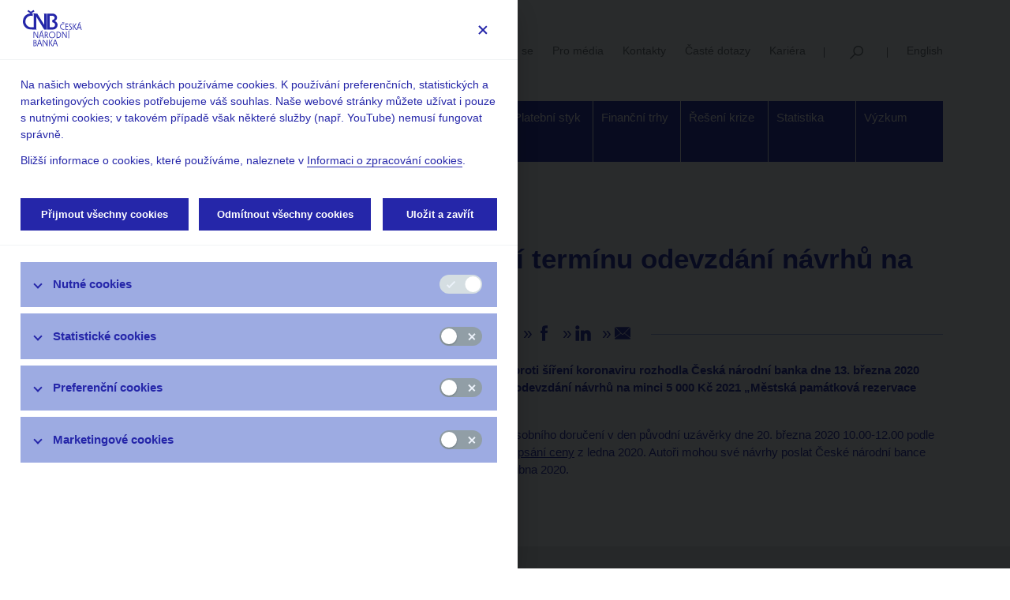

--- FILE ---
content_type: text/css
request_url: https://www.cnb.cz/export/system/modules/cz.nelasoft.opencms.cnb/resources/css/styles.min.css?v=1746438891142
body_size: 203531
content:
@charset "UTF-8";/*! PhotoSwipe main CSS by Dmitry Semenov | photoswipe.com | MIT license */.pswp{display:none;position:absolute;width:100%;height:100%;left:0;top:0;overflow:hidden;-ms-touch-action:none;touch-action:none;z-index:100500;-webkit-text-size-adjust:100%;-webkit-backface-visibility:hidden;outline:0}.pswp *{-webkit-box-sizing:border-box;box-sizing:border-box}.pswp img{max-width:none}.pswp--animate_opacity{opacity:.001;will-change:opacity;-webkit-transition:opacity 333ms cubic-bezier(.4,0,.22,1);transition:opacity 333ms cubic-bezier(.4,0,.22,1)}.pswp--open{display:block}.pswp--zoom-allowed .pswp__img{cursor:-webkit-zoom-in;cursor:-moz-zoom-in;cursor:zoom-in}.pswp--zoomed-in .pswp__img{cursor:-webkit-grab;cursor:-moz-grab;cursor:grab}.pswp--dragging .pswp__img{cursor:-webkit-grabbing;cursor:-moz-grabbing;cursor:grabbing}.pswp__bg{position:absolute;left:0;top:0;width:100%;height:100%;background:#000;opacity:0;transform:translateZ(0);-webkit-backface-visibility:hidden;will-change:opacity}.pswp__scroll-wrap{position:absolute;left:0;top:0;width:100%;height:100%;overflow:hidden}.pswp__container,.pswp__zoom-wrap{-ms-touch-action:none;touch-action:none;position:absolute;left:0;right:0;top:0;bottom:0}.pswp__container,.pswp__img{-webkit-user-select:none;-moz-user-select:none;-ms-user-select:none;user-select:none;-webkit-tap-highlight-color:transparent;-webkit-touch-callout:none}.pswp__zoom-wrap{position:absolute;width:100%;-webkit-transform-origin:left top;-ms-transform-origin:left top;transform-origin:left top;-webkit-transition:-webkit-transform 333ms cubic-bezier(.4,0,.22,1);transition:transform 333ms cubic-bezier(.4,0,.22,1)}.pswp__bg{will-change:opacity;-webkit-transition:opacity 333ms cubic-bezier(.4,0,.22,1);transition:opacity 333ms cubic-bezier(.4,0,.22,1)}.pswp--animated-in .pswp__bg,.pswp--animated-in .pswp__zoom-wrap{-webkit-transition:none;transition:none}.pswp__container,.pswp__zoom-wrap{-webkit-backface-visibility:hidden}.pswp__item{position:absolute;left:0;right:0;top:0;bottom:0;overflow:hidden}.pswp__img{position:absolute;width:auto;height:auto;top:0;left:0}.pswp__img--placeholder{-webkit-backface-visibility:hidden}.pswp__img--placeholder--blank{background:#222}.pswp--ie .pswp__img{width:100%!important;height:auto!important;left:0;top:0}.pswp__error-msg{position:absolute;left:0;top:50%;width:100%;text-align:center;font-size:14px;line-height:16px;margin-top:-8px;color:#ccc}.pswp__error-msg a{color:#ccc;text-decoration:underline}/*! PhotoSwipe Default UI CSS by Dmitry Semenov | photoswipe.com | MIT license */.pswp__button{width:44px;height:44px;position:relative;background:0 0;cursor:pointer;overflow:visible;-webkit-appearance:none;display:block;border:0;padding:0;margin:0;float:right;opacity:.75;-webkit-transition:opacity .2s;transition:opacity .2s;-webkit-box-shadow:none;box-shadow:none}.pswp__button:focus,.pswp__button:hover{opacity:1}.pswp__button:active{outline:0;opacity:.9}.pswp__button::-moz-focus-inner{padding:0;border:0}.pswp__ui--over-close .pswp__button--close{opacity:1}.pswp__button,.pswp__button--arrow--left:before,.pswp__button--arrow--right:before{background:url(../photoswipe/default-skin/default-skin.png) 0 0 no-repeat;background-size:264px 88px;width:44px;height:44px}@media (-webkit-min-device-pixel-ratio:1.1),(-webkit-min-device-pixel-ratio:1.09375),(min-resolution:105dpi),(min-resolution:1.1dppx){.pswp--svg .pswp__button,.pswp--svg .pswp__button--arrow--left:before,.pswp--svg .pswp__button--arrow--right:before{background-image:url(../photoswipe/default-skin/default-skin.svg)}.pswp--svg .pswp__button--arrow--left,.pswp--svg .pswp__button--arrow--right{background:0 0}}.pswp__button--close{background-position:0 -44px}.pswp__button--share{background-position:-44px -44px}.pswp__button--fs{display:none}.pswp--supports-fs .pswp__button--fs{display:block}.pswp--fs .pswp__button--fs{background-position:-44px 0}.pswp__button--zoom{display:none;background-position:-88px 0}.pswp--zoom-allowed .pswp__button--zoom{display:block}.pswp--zoomed-in .pswp__button--zoom{background-position:-132px 0}.pswp--touch .pswp__button--arrow--left,.pswp--touch .pswp__button--arrow--right{visibility:hidden}.pswp__button--arrow--left,.pswp__button--arrow--right{background:0 0;top:50%;margin-top:-50px;width:70px;height:100px;position:absolute}.pswp__button--arrow--left{left:0}.pswp__button--arrow--right{right:0}.pswp__button--arrow--left:before,.pswp__button--arrow--right:before{content:'';top:35px;background-color:rgba(0,0,0,.3);height:30px;width:32px;position:absolute}.pswp__button--arrow--left:before{left:6px;background-position:-138px -44px}.pswp__button--arrow--right:before{right:6px;background-position:-94px -44px}.pswp__counter,.pswp__share-modal{-webkit-user-select:none;-moz-user-select:none;-ms-user-select:none;user-select:none}.pswp__share-modal{display:block;background:rgba(0,0,0,.5);width:100%;height:100%;top:0;left:0;padding:10px;position:absolute;z-index:100600;opacity:0;-webkit-transition:opacity .25s ease-out;transition:opacity .25s ease-out;-webkit-backface-visibility:hidden;will-change:opacity}.pswp__share-modal--hidden{display:none}.pswp__share-tooltip{z-index:100620;position:absolute;background:#fff;top:56px;border-radius:2px;display:block;width:auto;right:44px;-webkit-box-shadow:0 2px 5px rgba(0,0,0,.25);box-shadow:0 2px 5px rgba(0,0,0,.25);-webkit-transform:translateY(6px);-ms-transform:translateY(6px);transform:translateY(6px);-webkit-transition:-webkit-transform .25s;transition:transform .25s;-webkit-backface-visibility:hidden;will-change:transform}.pswp__share-tooltip a{display:block;padding:8px 12px;color:#000;text-decoration:none;font-size:14px;line-height:18px}.pswp__share-tooltip a:hover{text-decoration:none;color:#000}.pswp__share-tooltip a:first-child{border-radius:2px 2px 0 0}.pswp__share-tooltip a:last-child{border-radius:0 0 2px 2px}.pswp__share-modal--fade-in{opacity:1}.pswp__share-modal--fade-in .pswp__share-tooltip{-webkit-transform:translateY(0);-ms-transform:translateY(0);transform:translateY(0)}.pswp--touch .pswp__share-tooltip a{padding:16px 12px}a.pswp__share--facebook:before{content:'';display:block;width:0;height:0;position:absolute;top:-12px;right:15px;border:6px solid transparent;border-bottom-color:#fff;-webkit-pointer-events:none;-moz-pointer-events:none;pointer-events:none}a.pswp__share--facebook:hover{background:#3e5c9a;color:#fff}a.pswp__share--facebook:hover:before{border-bottom-color:#3e5c9a}a.pswp__share--twitter:hover{background:#55acee;color:#fff}a.pswp__share--pinterest:hover{background:#ccc;color:#ce272d}a.pswp__share--download:hover{background:#ddd}.pswp__counter{position:absolute;left:0;top:0;height:44px;font-size:13px;line-height:44px;color:#fff;opacity:.75;padding:0 10px}.pswp__caption{position:absolute;left:0;bottom:0;width:100%;min-height:44px}.pswp__caption small{font-size:11px;color:#bbb}.pswp__caption__center{text-align:left;max-width:420px;margin:0 auto;font-size:13px;padding:10px;line-height:20px;color:#ccc}.pswp__caption--empty{display:none}.pswp__caption--fake{visibility:hidden}.pswp__preloader{width:44px;height:44px;position:absolute;top:0;left:50%;margin-left:-22px;opacity:0;-webkit-transition:opacity .25s ease-out;transition:opacity .25s ease-out;will-change:opacity;direction:ltr}.pswp__preloader__icn{width:20px;height:20px;margin:12px}.pswp__preloader--active{opacity:1}.pswp__preloader--active .pswp__preloader__icn{background:url(../photoswipe/default-skin/preloader.gif) 0 0 no-repeat}.pswp--css_animation .pswp__preloader--active{opacity:1}.pswp--css_animation .pswp__preloader--active .pswp__preloader__icn{-webkit-animation:clockwise .5s linear infinite;animation:clockwise .5s linear infinite}.pswp--css_animation .pswp__preloader--active .pswp__preloader__donut{-webkit-animation:donut-rotate 1s cubic-bezier(.4,0,.22,1) infinite;animation:donut-rotate 1s cubic-bezier(.4,0,.22,1) infinite}.pswp--css_animation .pswp__preloader__icn{background:0 0;opacity:.75;width:14px;height:14px;position:absolute;left:15px;top:15px;margin:0}.pswp--css_animation .pswp__preloader__cut{position:relative;width:7px;height:14px;overflow:hidden}.pswp--css_animation .pswp__preloader__donut{-webkit-box-sizing:border-box;box-sizing:border-box;width:14px;height:14px;border:2px solid #fff;border-radius:50%;border-left-color:transparent;border-bottom-color:transparent;position:absolute;top:0;left:0;background:0 0;margin:0}@media screen and (max-width:1024px){.pswp__preloader{position:relative;left:auto;top:auto;margin:0;float:right}}@-webkit-keyframes clockwise{0%{-webkit-transform:rotate(0);transform:rotate(0)}100%{-webkit-transform:rotate(360deg);transform:rotate(360deg)}}@keyframes clockwise{0%{-webkit-transform:rotate(0);transform:rotate(0)}100%{-webkit-transform:rotate(360deg);transform:rotate(360deg)}}@-webkit-keyframes donut-rotate{0%{-webkit-transform:rotate(0);transform:rotate(0)}50%{-webkit-transform:rotate(-140deg);transform:rotate(-140deg)}100%{-webkit-transform:rotate(0);transform:rotate(0)}}@keyframes donut-rotate{0%{-webkit-transform:rotate(0);transform:rotate(0)}50%{-webkit-transform:rotate(-140deg);transform:rotate(-140deg)}100%{-webkit-transform:rotate(0);transform:rotate(0)}}.pswp__ui{-webkit-font-smoothing:auto;visibility:visible;opacity:1;z-index:100550}.pswp__top-bar{position:absolute;left:0;top:0;height:44px;width:100%}.pswp--has_mouse .pswp__button--arrow--left,.pswp--has_mouse .pswp__button--arrow--right,.pswp__caption,.pswp__top-bar{-webkit-backface-visibility:hidden;will-change:opacity;-webkit-transition:opacity 333ms cubic-bezier(.4,0,.22,1);transition:opacity 333ms cubic-bezier(.4,0,.22,1)}.pswp--has_mouse .pswp__button--arrow--left,.pswp--has_mouse .pswp__button--arrow--right{visibility:visible}.pswp__caption,.pswp__top-bar{background-color:rgba(0,0,0,.5)}.pswp__ui--fit .pswp__caption,.pswp__ui--fit .pswp__top-bar{background-color:rgba(0,0,0,.3)}.pswp__ui--idle .pswp__top-bar{opacity:0}.pswp__ui--idle .pswp__button--arrow--left,.pswp__ui--idle .pswp__button--arrow--right{opacity:0}.pswp__ui--hidden .pswp__button--arrow--left,.pswp__ui--hidden .pswp__button--arrow--right,.pswp__ui--hidden .pswp__caption,.pswp__ui--hidden .pswp__top-bar{opacity:.001}.pswp__ui--one-slide .pswp__button--arrow--left,.pswp__ui--one-slide .pswp__button--arrow--right,.pswp__ui--one-slide .pswp__counter{display:none}.pswp__element--disabled{display:none!important}.pswp--minimal--dark .pswp__top-bar{background:0 0}*,::after,::before{box-sizing:border-box}html{font-family:sans-serif;line-height:1.15;-webkit-text-size-adjust:100%;-webkit-tap-highlight-color:transparent}article,aside,figcaption,figure,footer,header,hgroup,main,nav,section{display:block}body{margin:0;font-family:-apple-system,BlinkMacSystemFont,"Segoe UI",Roboto,"Helvetica Neue",Arial,"Noto Sans",sans-serif,"Apple Color Emoji","Segoe UI Emoji","Segoe UI Symbol","Noto Color Emoji";font-size:1rem;font-weight:400;line-height:1.5;color:#212529;text-align:left;background-color:#fff}[tabindex="-1"]:focus{outline:0!important}hr{box-sizing:content-box;height:0;overflow:visible}h1,h2,h3,h4,h5,h6{margin-top:0;margin-bottom:.5rem}p{margin-top:0;margin-bottom:1rem}abbr[data-original-title],abbr[title]{text-decoration:underline;text-decoration:underline dotted;cursor:help;border-bottom:0;text-decoration-skip-ink:none}address{margin-bottom:1rem;font-style:normal;line-height:inherit}dl,ol,ul{margin-top:0;margin-bottom:1rem}ol ol,ol ul,ul ol,ul ul{margin-bottom:0}dt{font-weight:700}dd{margin-bottom:.5rem;margin-left:0}blockquote{margin:0 0 1rem}b,strong{font-weight:bolder}small{font-size:80%}sub,sup{position:relative;font-size:75%;line-height:0;vertical-align:baseline}sub{bottom:-.25em}sup{top:-.5em}a{color:#2526a9;text-decoration:none;background-color:transparent}a:hover{color:#17186a;text-decoration:underline}a:not([href]):not([tabindex]){color:inherit;text-decoration:none}a:not([href]):not([tabindex]):focus,a:not([href]):not([tabindex]):hover{color:inherit;text-decoration:none}a:not([href]):not([tabindex]):focus{outline:0}code,kbd,pre,samp{font-family:SFMono-Regular,Menlo,Monaco,Consolas,"Liberation Mono","Courier New",monospace;font-size:1em}pre{margin-top:0;margin-bottom:1rem;overflow:auto}figure{margin:0 0 1rem}img{vertical-align:middle;border-style:none}svg{overflow:hidden;vertical-align:middle}table{border-collapse:collapse}caption{padding-top:.75rem;padding-bottom:.75rem;color:#6c757d;text-align:left;caption-side:bottom}th{text-align:inherit}label{display:inline-block;margin-bottom:.5rem}button{border-radius:0}button:focus{outline:1px dotted;outline:5px auto -webkit-focus-ring-color}button,input,optgroup,select,textarea{margin:0;font-family:inherit;font-size:inherit;line-height:inherit}button,input{overflow:visible}button,select{text-transform:none}[type=button],[type=reset],[type=submit],button{-webkit-appearance:button}[type=button]::-moz-focus-inner,[type=reset]::-moz-focus-inner,[type=submit]::-moz-focus-inner,button::-moz-focus-inner{padding:0;border-style:none}input[type=checkbox],input[type=radio]{box-sizing:border-box;padding:0}input[type=date],input[type=datetime-local],input[type=month],input[type=time]{-webkit-appearance:listbox}textarea{overflow:auto;resize:vertical}fieldset{min-width:0;padding:0;margin:0;border:0}legend{display:block;width:100%;max-width:100%;padding:0;margin-bottom:.5rem;font-size:1.5rem;line-height:inherit;color:inherit;white-space:normal}progress{vertical-align:baseline}[type=number]::-webkit-inner-spin-button,[type=number]::-webkit-outer-spin-button{height:auto}[type=search]{outline-offset:-2px;-webkit-appearance:none}[type=search]::-webkit-search-decoration{-webkit-appearance:none}::-webkit-file-upload-button{font:inherit;-webkit-appearance:button}output{display:inline-block}summary{display:list-item;cursor:pointer}template{display:none}[hidden]{display:none!important}.container{width:100%;padding-right:15px;padding-left:15px;margin-right:auto;margin-left:auto}@media (min-width:576px){.container{max-width:540px}}@media (min-width:768px){.container{max-width:720px}}@media (min-width:992px){.container{max-width:960px}}@media (min-width:1200px){.container{max-width:1140px}}.container-fluid{width:100%;padding-right:15px;padding-left:15px;margin-right:auto;margin-left:auto}.row{display:flex;flex-wrap:wrap;margin-right:-15px;margin-left:-15px}.no-gutters{margin-right:0;margin-left:0}.no-gutters>.col,.no-gutters>[class*=col-]{padding-right:0;padding-left:0}.col,.col-1,.col-10,.col-11,.col-12,.col-2,.col-3,.col-4,.col-5,.col-6,.col-7,.col-8,.col-9,.col-auto,.col-lg,.col-lg-1,.col-lg-10,.col-lg-11,.col-lg-12,.col-lg-2,.col-lg-3,.col-lg-4,.col-lg-5,.col-lg-6,.col-lg-7,.col-lg-8,.col-lg-9,.col-lg-auto,.col-md,.col-md-1,.col-md-10,.col-md-11,.col-md-12,.col-md-2,.col-md-3,.col-md-4,.col-md-5,.col-md-6,.col-md-7,.col-md-8,.col-md-9,.col-md-auto,.col-sm,.col-sm-1,.col-sm-10,.col-sm-11,.col-sm-12,.col-sm-2,.col-sm-3,.col-sm-4,.col-sm-5,.col-sm-6,.col-sm-7,.col-sm-8,.col-sm-9,.col-sm-auto,.col-xl,.col-xl-1,.col-xl-10,.col-xl-11,.col-xl-12,.col-xl-2,.col-xl-3,.col-xl-4,.col-xl-5,.col-xl-6,.col-xl-7,.col-xl-8,.col-xl-9,.col-xl-auto{position:relative;width:100%;padding-right:15px;padding-left:15px}.col{flex-basis:0;flex-grow:1;max-width:100%}.col-auto{flex:0 0 auto;width:auto;max-width:100%}.col-1{flex:0 0 8.33333%;max-width:8.33333%}.col-2{flex:0 0 16.66667%;max-width:16.66667%}.col-3{flex:0 0 25%;max-width:25%}.col-4{flex:0 0 33.33333%;max-width:33.33333%}.col-5{flex:0 0 41.66667%;max-width:41.66667%}.col-6{flex:0 0 50%;max-width:50%}.col-7{flex:0 0 58.33333%;max-width:58.33333%}.col-8{flex:0 0 66.66667%;max-width:66.66667%}.col-9{flex:0 0 75%;max-width:75%}.col-10{flex:0 0 83.33333%;max-width:83.33333%}.col-11{flex:0 0 91.66667%;max-width:91.66667%}.col-12{flex:0 0 100%;max-width:100%}.order-first{order:-1}.order-last{order:13}.order-0{order:0}.order-1{order:1}.order-2{order:2}.order-3{order:3}.order-4{order:4}.order-5{order:5}.order-6{order:6}.order-7{order:7}.order-8{order:8}.order-9{order:9}.order-10{order:10}.order-11{order:11}.order-12{order:12}.offset-1{margin-left:8.33333%}.offset-2{margin-left:16.66667%}.offset-3{margin-left:25%}.offset-4{margin-left:33.33333%}.offset-5{margin-left:41.66667%}.offset-6{margin-left:50%}.offset-7{margin-left:58.33333%}.offset-8{margin-left:66.66667%}.offset-9{margin-left:75%}.offset-10{margin-left:83.33333%}.offset-11{margin-left:91.66667%}@media (min-width:576px){.col-sm{flex-basis:0;flex-grow:1;max-width:100%}.col-sm-auto{flex:0 0 auto;width:auto;max-width:100%}.col-sm-1{flex:0 0 8.33333%;max-width:8.33333%}.col-sm-2{flex:0 0 16.66667%;max-width:16.66667%}.col-sm-3{flex:0 0 25%;max-width:25%}.col-sm-4{flex:0 0 33.33333%;max-width:33.33333%}.col-sm-5{flex:0 0 41.66667%;max-width:41.66667%}.col-sm-6{flex:0 0 50%;max-width:50%}.col-sm-7{flex:0 0 58.33333%;max-width:58.33333%}.col-sm-8{flex:0 0 66.66667%;max-width:66.66667%}.col-sm-9{flex:0 0 75%;max-width:75%}.col-sm-10{flex:0 0 83.33333%;max-width:83.33333%}.col-sm-11{flex:0 0 91.66667%;max-width:91.66667%}.col-sm-12{flex:0 0 100%;max-width:100%}.order-sm-first{order:-1}.order-sm-last{order:13}.order-sm-0{order:0}.order-sm-1{order:1}.order-sm-2{order:2}.order-sm-3{order:3}.order-sm-4{order:4}.order-sm-5{order:5}.order-sm-6{order:6}.order-sm-7{order:7}.order-sm-8{order:8}.order-sm-9{order:9}.order-sm-10{order:10}.order-sm-11{order:11}.order-sm-12{order:12}.offset-sm-0{margin-left:0}.offset-sm-1{margin-left:8.33333%}.offset-sm-2{margin-left:16.66667%}.offset-sm-3{margin-left:25%}.offset-sm-4{margin-left:33.33333%}.offset-sm-5{margin-left:41.66667%}.offset-sm-6{margin-left:50%}.offset-sm-7{margin-left:58.33333%}.offset-sm-8{margin-left:66.66667%}.offset-sm-9{margin-left:75%}.offset-sm-10{margin-left:83.33333%}.offset-sm-11{margin-left:91.66667%}}@media (min-width:768px){.col-md{flex-basis:0;flex-grow:1;max-width:100%}.col-md-auto{flex:0 0 auto;width:auto;max-width:100%}.col-md-1{flex:0 0 8.33333%;max-width:8.33333%}.col-md-2{flex:0 0 16.66667%;max-width:16.66667%}.col-md-3{flex:0 0 25%;max-width:25%}.col-md-4{flex:0 0 33.33333%;max-width:33.33333%}.col-md-5{flex:0 0 41.66667%;max-width:41.66667%}.col-md-6{flex:0 0 50%;max-width:50%}.col-md-7{flex:0 0 58.33333%;max-width:58.33333%}.col-md-8{flex:0 0 66.66667%;max-width:66.66667%}.col-md-9{flex:0 0 75%;max-width:75%}.col-md-10{flex:0 0 83.33333%;max-width:83.33333%}.col-md-11{flex:0 0 91.66667%;max-width:91.66667%}.col-md-12{flex:0 0 100%;max-width:100%}.order-md-first{order:-1}.order-md-last{order:13}.order-md-0{order:0}.order-md-1{order:1}.order-md-2{order:2}.order-md-3{order:3}.order-md-4{order:4}.order-md-5{order:5}.order-md-6{order:6}.order-md-7{order:7}.order-md-8{order:8}.order-md-9{order:9}.order-md-10{order:10}.order-md-11{order:11}.order-md-12{order:12}.offset-md-0{margin-left:0}.offset-md-1{margin-left:8.33333%}.offset-md-2{margin-left:16.66667%}.offset-md-3{margin-left:25%}.offset-md-4{margin-left:33.33333%}.offset-md-5{margin-left:41.66667%}.offset-md-6{margin-left:50%}.offset-md-7{margin-left:58.33333%}.offset-md-8{margin-left:66.66667%}.offset-md-9{margin-left:75%}.offset-md-10{margin-left:83.33333%}.offset-md-11{margin-left:91.66667%}}@media (min-width:992px){.col-lg{flex-basis:0;flex-grow:1;max-width:100%}.col-lg-auto{flex:0 0 auto;width:auto;max-width:100%}.col-lg-1{flex:0 0 8.33333%;max-width:8.33333%}.col-lg-2{flex:0 0 16.66667%;max-width:16.66667%}.col-lg-3{flex:0 0 25%;max-width:25%}.col-lg-4{flex:0 0 33.33333%;max-width:33.33333%}.col-lg-5{flex:0 0 41.66667%;max-width:41.66667%}.col-lg-6{flex:0 0 50%;max-width:50%}.col-lg-7{flex:0 0 58.33333%;max-width:58.33333%}.col-lg-8{flex:0 0 66.66667%;max-width:66.66667%}.col-lg-9{flex:0 0 75%;max-width:75%}.col-lg-10{flex:0 0 83.33333%;max-width:83.33333%}.col-lg-11{flex:0 0 91.66667%;max-width:91.66667%}.col-lg-12{flex:0 0 100%;max-width:100%}.order-lg-first{order:-1}.order-lg-last{order:13}.order-lg-0{order:0}.order-lg-1{order:1}.order-lg-2{order:2}.order-lg-3{order:3}.order-lg-4{order:4}.order-lg-5{order:5}.order-lg-6{order:6}.order-lg-7{order:7}.order-lg-8{order:8}.order-lg-9{order:9}.order-lg-10{order:10}.order-lg-11{order:11}.order-lg-12{order:12}.offset-lg-0{margin-left:0}.offset-lg-1{margin-left:8.33333%}.offset-lg-2{margin-left:16.66667%}.offset-lg-3{margin-left:25%}.offset-lg-4{margin-left:33.33333%}.offset-lg-5{margin-left:41.66667%}.offset-lg-6{margin-left:50%}.offset-lg-7{margin-left:58.33333%}.offset-lg-8{margin-left:66.66667%}.offset-lg-9{margin-left:75%}.offset-lg-10{margin-left:83.33333%}.offset-lg-11{margin-left:91.66667%}}@media (min-width:1200px){.col-xl{flex-basis:0;flex-grow:1;max-width:100%}.col-xl-auto{flex:0 0 auto;width:auto;max-width:100%}.col-xl-1{flex:0 0 8.33333%;max-width:8.33333%}.col-xl-2{flex:0 0 16.66667%;max-width:16.66667%}.col-xl-3{flex:0 0 25%;max-width:25%}.col-xl-4{flex:0 0 33.33333%;max-width:33.33333%}.col-xl-5{flex:0 0 41.66667%;max-width:41.66667%}.col-xl-6{flex:0 0 50%;max-width:50%}.col-xl-7{flex:0 0 58.33333%;max-width:58.33333%}.col-xl-8{flex:0 0 66.66667%;max-width:66.66667%}.col-xl-9{flex:0 0 75%;max-width:75%}.col-xl-10{flex:0 0 83.33333%;max-width:83.33333%}.col-xl-11{flex:0 0 91.66667%;max-width:91.66667%}.col-xl-12{flex:0 0 100%;max-width:100%}.order-xl-first{order:-1}.order-xl-last{order:13}.order-xl-0{order:0}.order-xl-1{order:1}.order-xl-2{order:2}.order-xl-3{order:3}.order-xl-4{order:4}.order-xl-5{order:5}.order-xl-6{order:6}.order-xl-7{order:7}.order-xl-8{order:8}.order-xl-9{order:9}.order-xl-10{order:10}.order-xl-11{order:11}.order-xl-12{order:12}.offset-xl-0{margin-left:0}.offset-xl-1{margin-left:8.33333%}.offset-xl-2{margin-left:16.66667%}.offset-xl-3{margin-left:25%}.offset-xl-4{margin-left:33.33333%}.offset-xl-5{margin-left:41.66667%}.offset-xl-6{margin-left:50%}.offset-xl-7{margin-left:58.33333%}.offset-xl-8{margin-left:66.66667%}.offset-xl-9{margin-left:75%}.offset-xl-10{margin-left:83.33333%}.offset-xl-11{margin-left:91.66667%}}.align-baseline{vertical-align:baseline!important}.align-top{vertical-align:top!important}.align-middle{vertical-align:middle!important}.align-bottom{vertical-align:bottom!important}.align-text-bottom{vertical-align:text-bottom!important}.align-text-top{vertical-align:text-top!important}.bg-primary{background-color:#2526a9!important}a.bg-primary:focus,a.bg-primary:hover,button.bg-primary:focus,button.bg-primary:hover{background-color:#1c1d7f!important}.bg-secondary{background-color:#6c6f70!important}a.bg-secondary:focus,a.bg-secondary:hover,button.bg-secondary:focus,button.bg-secondary:hover{background-color:#535556!important}.bg-success{background-color:#9acd32!important}a.bg-success:focus,a.bg-success:hover,button.bg-success:focus,button.bg-success:hover{background-color:#7ba428!important}.bg-info{background-color:#17a2b8!important}a.bg-info:focus,a.bg-info:hover,button.bg-info:focus,button.bg-info:hover{background-color:#117a8b!important}.bg-warning{background-color:#fb0!important}a.bg-warning:focus,a.bg-warning:hover,button.bg-warning:focus,button.bg-warning:hover{background-color:#cc9600!important}.bg-danger{background-color:#d52b1e!important}a.bg-danger:focus,a.bg-danger:hover,button.bg-danger:focus,button.bg-danger:hover{background-color:#a82218!important}.bg-light{background-color:#efefef!important}a.bg-light:focus,a.bg-light:hover,button.bg-light:focus,button.bg-light:hover{background-color:#d6d6d6!important}.bg-dark{background-color:#6c6f70!important}a.bg-dark:focus,a.bg-dark:hover,button.bg-dark:focus,button.bg-dark:hover{background-color:#535556!important}.bg-white{background-color:#fff!important}.bg-transparent{background-color:transparent!important}.border{border:1px solid #dee2e6!important}.border-top{border-top:1px solid #dee2e6!important}.border-right{border-right:1px solid #dee2e6!important}.border-bottom{border-bottom:1px solid #dee2e6!important}.border-left{border-left:1px solid #dee2e6!important}.border-0{border:0!important}.border-top-0{border-top:0!important}.border-right-0{border-right:0!important}.border-bottom-0{border-bottom:0!important}.border-left-0{border-left:0!important}.border-primary{border-color:#2526a9!important}.border-secondary{border-color:#6c6f70!important}.border-success{border-color:#9acd32!important}.border-info{border-color:#17a2b8!important}.border-warning{border-color:#fb0!important}.border-danger{border-color:#d52b1e!important}.border-light{border-color:#efefef!important}.border-dark{border-color:#6c6f70!important}.border-white{border-color:#fff!important}.rounded{border-radius:.25rem!important}.rounded-top{border-top-left-radius:.25rem!important;border-top-right-radius:.25rem!important}.rounded-right{border-top-right-radius:.25rem!important;border-bottom-right-radius:.25rem!important}.rounded-bottom{border-bottom-right-radius:.25rem!important;border-bottom-left-radius:.25rem!important}.rounded-left{border-top-left-radius:.25rem!important;border-bottom-left-radius:.25rem!important}.rounded-circle{border-radius:50%!important}.rounded-pill{border-radius:50rem!important}.rounded-0{border-radius:0!important}.clearfix::after{display:block;clear:both;content:""}.d-none{display:none!important}.d-inline{display:inline!important}.d-inline-block{display:inline-block!important}.d-block{display:block!important}.d-table{display:table!important}.d-table-row{display:table-row!important}.d-table-cell{display:table-cell!important}.d-flex{display:flex!important}.d-inline-flex{display:inline-flex!important}@media (min-width:576px){.d-sm-none{display:none!important}.d-sm-inline{display:inline!important}.d-sm-inline-block{display:inline-block!important}.d-sm-block{display:block!important}.d-sm-table{display:table!important}.d-sm-table-row{display:table-row!important}.d-sm-table-cell{display:table-cell!important}.d-sm-flex{display:flex!important}.d-sm-inline-flex{display:inline-flex!important}}@media (min-width:768px){.d-md-none{display:none!important}.d-md-inline{display:inline!important}.d-md-inline-block{display:inline-block!important}.d-md-block{display:block!important}.d-md-table{display:table!important}.d-md-table-row{display:table-row!important}.d-md-table-cell{display:table-cell!important}.d-md-flex{display:flex!important}.d-md-inline-flex{display:inline-flex!important}}@media (min-width:992px){.d-lg-none{display:none!important}.d-lg-inline{display:inline!important}.d-lg-inline-block{display:inline-block!important}.d-lg-block{display:block!important}.d-lg-table{display:table!important}.d-lg-table-row{display:table-row!important}.d-lg-table-cell{display:table-cell!important}.d-lg-flex{display:flex!important}.d-lg-inline-flex{display:inline-flex!important}}@media (min-width:1200px){.d-xl-none{display:none!important}.d-xl-inline{display:inline!important}.d-xl-inline-block{display:inline-block!important}.d-xl-block{display:block!important}.d-xl-table{display:table!important}.d-xl-table-row{display:table-row!important}.d-xl-table-cell{display:table-cell!important}.d-xl-flex{display:flex!important}.d-xl-inline-flex{display:inline-flex!important}}@media print{.d-print-none{display:none!important}.d-print-inline{display:inline!important}.d-print-inline-block{display:inline-block!important}.d-print-block{display:block!important}.d-print-table{display:table!important}.d-print-table-row{display:table-row!important}.d-print-table-cell{display:table-cell!important}.d-print-flex{display:flex!important}.d-print-inline-flex{display:inline-flex!important}}.embed-responsive{position:relative;display:block;width:100%;padding:0;overflow:hidden}.embed-responsive::before{display:block;content:""}.embed-responsive .embed-responsive-item,.embed-responsive embed,.embed-responsive iframe,.embed-responsive object,.embed-responsive video{position:absolute;top:0;bottom:0;left:0;width:100%;height:100%;border:0}.embed-responsive-21by9::before{padding-top:42.85714%}.embed-responsive-16by9::before{padding-top:56.25%}.embed-responsive-3by4::before{padding-top:133.33333%}.embed-responsive-1by1::before{padding-top:100%}.flex-row{flex-direction:row!important}.flex-column{flex-direction:column!important}.flex-row-reverse{flex-direction:row-reverse!important}.flex-column-reverse{flex-direction:column-reverse!important}.flex-wrap{flex-wrap:wrap!important}.flex-nowrap{flex-wrap:nowrap!important}.flex-wrap-reverse{flex-wrap:wrap-reverse!important}.flex-fill{flex:1 1 auto!important}.flex-grow-0{flex-grow:0!important}.flex-grow-1{flex-grow:1!important}.flex-shrink-0{flex-shrink:0!important}.flex-shrink-1{flex-shrink:1!important}.justify-content-start{justify-content:flex-start!important}.justify-content-end{justify-content:flex-end!important}.justify-content-center{justify-content:center!important}.justify-content-between{justify-content:space-between!important}.justify-content-around{justify-content:space-around!important}.align-items-start{align-items:flex-start!important}.align-items-end{align-items:flex-end!important}.align-items-center{align-items:center!important}.align-items-baseline{align-items:baseline!important}.align-items-stretch{align-items:stretch!important}.align-content-start{align-content:flex-start!important}.align-content-end{align-content:flex-end!important}.align-content-center{align-content:center!important}.align-content-between{align-content:space-between!important}.align-content-around{align-content:space-around!important}.align-content-stretch{align-content:stretch!important}.align-self-auto{align-self:auto!important}.align-self-start{align-self:flex-start!important}.align-self-end{align-self:flex-end!important}.align-self-center{align-self:center!important}.align-self-baseline{align-self:baseline!important}.align-self-stretch{align-self:stretch!important}@media (min-width:576px){.flex-sm-row{flex-direction:row!important}.flex-sm-column{flex-direction:column!important}.flex-sm-row-reverse{flex-direction:row-reverse!important}.flex-sm-column-reverse{flex-direction:column-reverse!important}.flex-sm-wrap{flex-wrap:wrap!important}.flex-sm-nowrap{flex-wrap:nowrap!important}.flex-sm-wrap-reverse{flex-wrap:wrap-reverse!important}.flex-sm-fill{flex:1 1 auto!important}.flex-sm-grow-0{flex-grow:0!important}.flex-sm-grow-1{flex-grow:1!important}.flex-sm-shrink-0{flex-shrink:0!important}.flex-sm-shrink-1{flex-shrink:1!important}.justify-content-sm-start{justify-content:flex-start!important}.justify-content-sm-end{justify-content:flex-end!important}.justify-content-sm-center{justify-content:center!important}.justify-content-sm-between{justify-content:space-between!important}.justify-content-sm-around{justify-content:space-around!important}.align-items-sm-start{align-items:flex-start!important}.align-items-sm-end{align-items:flex-end!important}.align-items-sm-center{align-items:center!important}.align-items-sm-baseline{align-items:baseline!important}.align-items-sm-stretch{align-items:stretch!important}.align-content-sm-start{align-content:flex-start!important}.align-content-sm-end{align-content:flex-end!important}.align-content-sm-center{align-content:center!important}.align-content-sm-between{align-content:space-between!important}.align-content-sm-around{align-content:space-around!important}.align-content-sm-stretch{align-content:stretch!important}.align-self-sm-auto{align-self:auto!important}.align-self-sm-start{align-self:flex-start!important}.align-self-sm-end{align-self:flex-end!important}.align-self-sm-center{align-self:center!important}.align-self-sm-baseline{align-self:baseline!important}.align-self-sm-stretch{align-self:stretch!important}}@media (min-width:768px){.flex-md-row{flex-direction:row!important}.flex-md-column{flex-direction:column!important}.flex-md-row-reverse{flex-direction:row-reverse!important}.flex-md-column-reverse{flex-direction:column-reverse!important}.flex-md-wrap{flex-wrap:wrap!important}.flex-md-nowrap{flex-wrap:nowrap!important}.flex-md-wrap-reverse{flex-wrap:wrap-reverse!important}.flex-md-fill{flex:1 1 auto!important}.flex-md-grow-0{flex-grow:0!important}.flex-md-grow-1{flex-grow:1!important}.flex-md-shrink-0{flex-shrink:0!important}.flex-md-shrink-1{flex-shrink:1!important}.justify-content-md-start{justify-content:flex-start!important}.justify-content-md-end{justify-content:flex-end!important}.justify-content-md-center{justify-content:center!important}.justify-content-md-between{justify-content:space-between!important}.justify-content-md-around{justify-content:space-around!important}.align-items-md-start{align-items:flex-start!important}.align-items-md-end{align-items:flex-end!important}.align-items-md-center{align-items:center!important}.align-items-md-baseline{align-items:baseline!important}.align-items-md-stretch{align-items:stretch!important}.align-content-md-start{align-content:flex-start!important}.align-content-md-end{align-content:flex-end!important}.align-content-md-center{align-content:center!important}.align-content-md-between{align-content:space-between!important}.align-content-md-around{align-content:space-around!important}.align-content-md-stretch{align-content:stretch!important}.align-self-md-auto{align-self:auto!important}.align-self-md-start{align-self:flex-start!important}.align-self-md-end{align-self:flex-end!important}.align-self-md-center{align-self:center!important}.align-self-md-baseline{align-self:baseline!important}.align-self-md-stretch{align-self:stretch!important}}@media (min-width:992px){.flex-lg-row{flex-direction:row!important}.flex-lg-column{flex-direction:column!important}.flex-lg-row-reverse{flex-direction:row-reverse!important}.flex-lg-column-reverse{flex-direction:column-reverse!important}.flex-lg-wrap{flex-wrap:wrap!important}.flex-lg-nowrap{flex-wrap:nowrap!important}.flex-lg-wrap-reverse{flex-wrap:wrap-reverse!important}.flex-lg-fill{flex:1 1 auto!important}.flex-lg-grow-0{flex-grow:0!important}.flex-lg-grow-1{flex-grow:1!important}.flex-lg-shrink-0{flex-shrink:0!important}.flex-lg-shrink-1{flex-shrink:1!important}.justify-content-lg-start{justify-content:flex-start!important}.justify-content-lg-end{justify-content:flex-end!important}.justify-content-lg-center{justify-content:center!important}.justify-content-lg-between{justify-content:space-between!important}.justify-content-lg-around{justify-content:space-around!important}.align-items-lg-start{align-items:flex-start!important}.align-items-lg-end{align-items:flex-end!important}.align-items-lg-center{align-items:center!important}.align-items-lg-baseline{align-items:baseline!important}.align-items-lg-stretch{align-items:stretch!important}.align-content-lg-start{align-content:flex-start!important}.align-content-lg-end{align-content:flex-end!important}.align-content-lg-center{align-content:center!important}.align-content-lg-between{align-content:space-between!important}.align-content-lg-around{align-content:space-around!important}.align-content-lg-stretch{align-content:stretch!important}.align-self-lg-auto{align-self:auto!important}.align-self-lg-start{align-self:flex-start!important}.align-self-lg-end{align-self:flex-end!important}.align-self-lg-center{align-self:center!important}.align-self-lg-baseline{align-self:baseline!important}.align-self-lg-stretch{align-self:stretch!important}}@media (min-width:1200px){.flex-xl-row{flex-direction:row!important}.flex-xl-column{flex-direction:column!important}.flex-xl-row-reverse{flex-direction:row-reverse!important}.flex-xl-column-reverse{flex-direction:column-reverse!important}.flex-xl-wrap{flex-wrap:wrap!important}.flex-xl-nowrap{flex-wrap:nowrap!important}.flex-xl-wrap-reverse{flex-wrap:wrap-reverse!important}.flex-xl-fill{flex:1 1 auto!important}.flex-xl-grow-0{flex-grow:0!important}.flex-xl-grow-1{flex-grow:1!important}.flex-xl-shrink-0{flex-shrink:0!important}.flex-xl-shrink-1{flex-shrink:1!important}.justify-content-xl-start{justify-content:flex-start!important}.justify-content-xl-end{justify-content:flex-end!important}.justify-content-xl-center{justify-content:center!important}.justify-content-xl-between{justify-content:space-between!important}.justify-content-xl-around{justify-content:space-around!important}.align-items-xl-start{align-items:flex-start!important}.align-items-xl-end{align-items:flex-end!important}.align-items-xl-center{align-items:center!important}.align-items-xl-baseline{align-items:baseline!important}.align-items-xl-stretch{align-items:stretch!important}.align-content-xl-start{align-content:flex-start!important}.align-content-xl-end{align-content:flex-end!important}.align-content-xl-center{align-content:center!important}.align-content-xl-between{align-content:space-between!important}.align-content-xl-around{align-content:space-around!important}.align-content-xl-stretch{align-content:stretch!important}.align-self-xl-auto{align-self:auto!important}.align-self-xl-start{align-self:flex-start!important}.align-self-xl-end{align-self:flex-end!important}.align-self-xl-center{align-self:center!important}.align-self-xl-baseline{align-self:baseline!important}.align-self-xl-stretch{align-self:stretch!important}}.float-left{float:left!important}.float-right{float:right!important}.float-none{float:none!important}@media (min-width:576px){.float-sm-left{float:left!important}.float-sm-right{float:right!important}.float-sm-none{float:none!important}}@media (min-width:768px){.float-md-left{float:left!important}.float-md-right{float:right!important}.float-md-none{float:none!important}}@media (min-width:992px){.float-lg-left{float:left!important}.float-lg-right{float:right!important}.float-lg-none{float:none!important}}@media (min-width:1200px){.float-xl-left{float:left!important}.float-xl-right{float:right!important}.float-xl-none{float:none!important}}.overflow-auto{overflow:auto!important}.overflow-hidden{overflow:hidden!important}.position-static{position:static!important}.position-relative{position:relative!important}.position-absolute{position:absolute!important}.position-fixed{position:fixed!important}.position-sticky{position:sticky!important}.fixed-top{position:fixed;top:0;right:0;left:0;z-index:1030}.fixed-bottom{position:fixed;right:0;bottom:0;left:0;z-index:1030}@supports (position:sticky){.sticky-top{position:sticky;top:0;z-index:1020}}.sr-only{position:absolute;width:1px;height:1px;padding:0;overflow:hidden;clip:rect(0,0,0,0);white-space:nowrap;border:0}.sr-only-focusable:active,.sr-only-focusable:focus{position:static;width:auto;height:auto;overflow:visible;clip:auto;white-space:normal}.shadow-sm{box-shadow:0 .125rem .25rem rgba(0,0,0,.075)!important}.shadow{box-shadow:0 .5rem 1rem rgba(0,0,0,.15)!important}.shadow-lg{box-shadow:0 1rem 3rem rgba(0,0,0,.175)!important}.shadow-none{box-shadow:none!important}.w-25{width:25%!important}.w-50{width:50%!important}.w-75{width:75%!important}.w-100{width:100%!important}.w-auto{width:auto!important}.h-25{height:25%!important}.h-50{height:50%!important}.h-75{height:75%!important}.h-100{height:100%!important}.h-auto{height:auto!important}.mw-100{max-width:100%!important}.mh-100{max-height:100%!important}.min-vw-100{min-width:100vw!important}.min-vh-100{min-height:100vh!important}.vw-100{width:100vw!important}.vh-100{height:100vh!important}.m-0{margin:0!important}.mt-0,.my-0{margin-top:0!important}.mr-0,.mx-0{margin-right:0!important}.mb-0,.my-0{margin-bottom:0!important}.ml-0,.mx-0{margin-left:0!important}.m-1{margin:.25rem!important}.mt-1,.my-1{margin-top:.25rem!important}.mr-1,.mx-1{margin-right:.25rem!important}.mb-1,.my-1{margin-bottom:.25rem!important}.ml-1,.mx-1{margin-left:.25rem!important}.m-2{margin:.5rem!important}.mt-2,.my-2{margin-top:.5rem!important}.mr-2,.mx-2{margin-right:.5rem!important}.mb-2,.my-2{margin-bottom:.5rem!important}.ml-2,.mx-2{margin-left:.5rem!important}.m-3{margin:1rem!important}.mt-3,.my-3{margin-top:1rem!important}.mr-3,.mx-3{margin-right:1rem!important}.mb-3,.my-3{margin-bottom:1rem!important}.ml-3,.mx-3{margin-left:1rem!important}.m-4{margin:1.5rem!important}.mt-4,.my-4{margin-top:1.5rem!important}.mr-4,.mx-4{margin-right:1.5rem!important}.mb-4,.my-4{margin-bottom:1.5rem!important}.ml-4,.mx-4{margin-left:1.5rem!important}.m-5{margin:3rem!important}.mt-5,.my-5{margin-top:3rem!important}.mr-5,.mx-5{margin-right:3rem!important}.mb-5,.my-5{margin-bottom:3rem!important}.ml-5,.mx-5{margin-left:3rem!important}.p-0{padding:0!important}.pt-0,.py-0{padding-top:0!important}.pr-0,.px-0{padding-right:0!important}.pb-0,.py-0{padding-bottom:0!important}.pl-0,.px-0{padding-left:0!important}.p-1{padding:.25rem!important}.pt-1,.py-1{padding-top:.25rem!important}.pr-1,.px-1{padding-right:.25rem!important}.pb-1,.py-1{padding-bottom:.25rem!important}.pl-1,.px-1{padding-left:.25rem!important}.p-2{padding:.5rem!important}.pt-2,.py-2{padding-top:.5rem!important}.pr-2,.px-2{padding-right:.5rem!important}.pb-2,.py-2{padding-bottom:.5rem!important}.pl-2,.px-2{padding-left:.5rem!important}.p-3{padding:1rem!important}.pt-3,.py-3{padding-top:1rem!important}.pr-3,.px-3{padding-right:1rem!important}.pb-3,.py-3{padding-bottom:1rem!important}.pl-3,.px-3{padding-left:1rem!important}.p-4{padding:1.5rem!important}.pt-4,.py-4{padding-top:1.5rem!important}.pr-4,.px-4{padding-right:1.5rem!important}.pb-4,.py-4{padding-bottom:1.5rem!important}.pl-4,.px-4{padding-left:1.5rem!important}.p-5{padding:3rem!important}.pt-5,.py-5{padding-top:3rem!important}.pr-5,.px-5{padding-right:3rem!important}.pb-5,.py-5{padding-bottom:3rem!important}.pl-5,.px-5{padding-left:3rem!important}.m-n1{margin:-.25rem!important}.mt-n1,.my-n1{margin-top:-.25rem!important}.mr-n1,.mx-n1{margin-right:-.25rem!important}.mb-n1,.my-n1{margin-bottom:-.25rem!important}.ml-n1,.mx-n1{margin-left:-.25rem!important}.m-n2{margin:-.5rem!important}.mt-n2,.my-n2{margin-top:-.5rem!important}.mr-n2,.mx-n2{margin-right:-.5rem!important}.mb-n2,.my-n2{margin-bottom:-.5rem!important}.ml-n2,.mx-n2{margin-left:-.5rem!important}.m-n3{margin:-1rem!important}.mt-n3,.my-n3{margin-top:-1rem!important}.mr-n3,.mx-n3{margin-right:-1rem!important}.mb-n3,.my-n3{margin-bottom:-1rem!important}.ml-n3,.mx-n3{margin-left:-1rem!important}.m-n4{margin:-1.5rem!important}.mt-n4,.my-n4{margin-top:-1.5rem!important}.mr-n4,.mx-n4{margin-right:-1.5rem!important}.mb-n4,.my-n4{margin-bottom:-1.5rem!important}.ml-n4,.mx-n4{margin-left:-1.5rem!important}.m-n5{margin:-3rem!important}.mt-n5,.my-n5{margin-top:-3rem!important}.mr-n5,.mx-n5{margin-right:-3rem!important}.mb-n5,.my-n5{margin-bottom:-3rem!important}.ml-n5,.mx-n5{margin-left:-3rem!important}.m-auto{margin:auto!important}.mt-auto,.my-auto{margin-top:auto!important}.mr-auto,.mx-auto{margin-right:auto!important}.mb-auto,.my-auto{margin-bottom:auto!important}.ml-auto,.mx-auto{margin-left:auto!important}@media (min-width:576px){.m-sm-0{margin:0!important}.mt-sm-0,.my-sm-0{margin-top:0!important}.mr-sm-0,.mx-sm-0{margin-right:0!important}.mb-sm-0,.my-sm-0{margin-bottom:0!important}.ml-sm-0,.mx-sm-0{margin-left:0!important}.m-sm-1{margin:.25rem!important}.mt-sm-1,.my-sm-1{margin-top:.25rem!important}.mr-sm-1,.mx-sm-1{margin-right:.25rem!important}.mb-sm-1,.my-sm-1{margin-bottom:.25rem!important}.ml-sm-1,.mx-sm-1{margin-left:.25rem!important}.m-sm-2{margin:.5rem!important}.mt-sm-2,.my-sm-2{margin-top:.5rem!important}.mr-sm-2,.mx-sm-2{margin-right:.5rem!important}.mb-sm-2,.my-sm-2{margin-bottom:.5rem!important}.ml-sm-2,.mx-sm-2{margin-left:.5rem!important}.m-sm-3{margin:1rem!important}.mt-sm-3,.my-sm-3{margin-top:1rem!important}.mr-sm-3,.mx-sm-3{margin-right:1rem!important}.mb-sm-3,.my-sm-3{margin-bottom:1rem!important}.ml-sm-3,.mx-sm-3{margin-left:1rem!important}.m-sm-4{margin:1.5rem!important}.mt-sm-4,.my-sm-4{margin-top:1.5rem!important}.mr-sm-4,.mx-sm-4{margin-right:1.5rem!important}.mb-sm-4,.my-sm-4{margin-bottom:1.5rem!important}.ml-sm-4,.mx-sm-4{margin-left:1.5rem!important}.m-sm-5{margin:3rem!important}.mt-sm-5,.my-sm-5{margin-top:3rem!important}.mr-sm-5,.mx-sm-5{margin-right:3rem!important}.mb-sm-5,.my-sm-5{margin-bottom:3rem!important}.ml-sm-5,.mx-sm-5{margin-left:3rem!important}.p-sm-0{padding:0!important}.pt-sm-0,.py-sm-0{padding-top:0!important}.pr-sm-0,.px-sm-0{padding-right:0!important}.pb-sm-0,.py-sm-0{padding-bottom:0!important}.pl-sm-0,.px-sm-0{padding-left:0!important}.p-sm-1{padding:.25rem!important}.pt-sm-1,.py-sm-1{padding-top:.25rem!important}.pr-sm-1,.px-sm-1{padding-right:.25rem!important}.pb-sm-1,.py-sm-1{padding-bottom:.25rem!important}.pl-sm-1,.px-sm-1{padding-left:.25rem!important}.p-sm-2{padding:.5rem!important}.pt-sm-2,.py-sm-2{padding-top:.5rem!important}.pr-sm-2,.px-sm-2{padding-right:.5rem!important}.pb-sm-2,.py-sm-2{padding-bottom:.5rem!important}.pl-sm-2,.px-sm-2{padding-left:.5rem!important}.p-sm-3{padding:1rem!important}.pt-sm-3,.py-sm-3{padding-top:1rem!important}.pr-sm-3,.px-sm-3{padding-right:1rem!important}.pb-sm-3,.py-sm-3{padding-bottom:1rem!important}.pl-sm-3,.px-sm-3{padding-left:1rem!important}.p-sm-4{padding:1.5rem!important}.pt-sm-4,.py-sm-4{padding-top:1.5rem!important}.pr-sm-4,.px-sm-4{padding-right:1.5rem!important}.pb-sm-4,.py-sm-4{padding-bottom:1.5rem!important}.pl-sm-4,.px-sm-4{padding-left:1.5rem!important}.p-sm-5{padding:3rem!important}.pt-sm-5,.py-sm-5{padding-top:3rem!important}.pr-sm-5,.px-sm-5{padding-right:3rem!important}.pb-sm-5,.py-sm-5{padding-bottom:3rem!important}.pl-sm-5,.px-sm-5{padding-left:3rem!important}.m-sm-n1{margin:-.25rem!important}.mt-sm-n1,.my-sm-n1{margin-top:-.25rem!important}.mr-sm-n1,.mx-sm-n1{margin-right:-.25rem!important}.mb-sm-n1,.my-sm-n1{margin-bottom:-.25rem!important}.ml-sm-n1,.mx-sm-n1{margin-left:-.25rem!important}.m-sm-n2{margin:-.5rem!important}.mt-sm-n2,.my-sm-n2{margin-top:-.5rem!important}.mr-sm-n2,.mx-sm-n2{margin-right:-.5rem!important}.mb-sm-n2,.my-sm-n2{margin-bottom:-.5rem!important}.ml-sm-n2,.mx-sm-n2{margin-left:-.5rem!important}.m-sm-n3{margin:-1rem!important}.mt-sm-n3,.my-sm-n3{margin-top:-1rem!important}.mr-sm-n3,.mx-sm-n3{margin-right:-1rem!important}.mb-sm-n3,.my-sm-n3{margin-bottom:-1rem!important}.ml-sm-n3,.mx-sm-n3{margin-left:-1rem!important}.m-sm-n4{margin:-1.5rem!important}.mt-sm-n4,.my-sm-n4{margin-top:-1.5rem!important}.mr-sm-n4,.mx-sm-n4{margin-right:-1.5rem!important}.mb-sm-n4,.my-sm-n4{margin-bottom:-1.5rem!important}.ml-sm-n4,.mx-sm-n4{margin-left:-1.5rem!important}.m-sm-n5{margin:-3rem!important}.mt-sm-n5,.my-sm-n5{margin-top:-3rem!important}.mr-sm-n5,.mx-sm-n5{margin-right:-3rem!important}.mb-sm-n5,.my-sm-n5{margin-bottom:-3rem!important}.ml-sm-n5,.mx-sm-n5{margin-left:-3rem!important}.m-sm-auto{margin:auto!important}.mt-sm-auto,.my-sm-auto{margin-top:auto!important}.mr-sm-auto,.mx-sm-auto{margin-right:auto!important}.mb-sm-auto,.my-sm-auto{margin-bottom:auto!important}.ml-sm-auto,.mx-sm-auto{margin-left:auto!important}}@media (min-width:768px){.m-md-0{margin:0!important}.mt-md-0,.my-md-0{margin-top:0!important}.mr-md-0,.mx-md-0{margin-right:0!important}.mb-md-0,.my-md-0{margin-bottom:0!important}.ml-md-0,.mx-md-0{margin-left:0!important}.m-md-1{margin:.25rem!important}.mt-md-1,.my-md-1{margin-top:.25rem!important}.mr-md-1,.mx-md-1{margin-right:.25rem!important}.mb-md-1,.my-md-1{margin-bottom:.25rem!important}.ml-md-1,.mx-md-1{margin-left:.25rem!important}.m-md-2{margin:.5rem!important}.mt-md-2,.my-md-2{margin-top:.5rem!important}.mr-md-2,.mx-md-2{margin-right:.5rem!important}.mb-md-2,.my-md-2{margin-bottom:.5rem!important}.ml-md-2,.mx-md-2{margin-left:.5rem!important}.m-md-3{margin:1rem!important}.mt-md-3,.my-md-3{margin-top:1rem!important}.mr-md-3,.mx-md-3{margin-right:1rem!important}.mb-md-3,.my-md-3{margin-bottom:1rem!important}.ml-md-3,.mx-md-3{margin-left:1rem!important}.m-md-4{margin:1.5rem!important}.mt-md-4,.my-md-4{margin-top:1.5rem!important}.mr-md-4,.mx-md-4{margin-right:1.5rem!important}.mb-md-4,.my-md-4{margin-bottom:1.5rem!important}.ml-md-4,.mx-md-4{margin-left:1.5rem!important}.m-md-5{margin:3rem!important}.mt-md-5,.my-md-5{margin-top:3rem!important}.mr-md-5,.mx-md-5{margin-right:3rem!important}.mb-md-5,.my-md-5{margin-bottom:3rem!important}.ml-md-5,.mx-md-5{margin-left:3rem!important}.p-md-0{padding:0!important}.pt-md-0,.py-md-0{padding-top:0!important}.pr-md-0,.px-md-0{padding-right:0!important}.pb-md-0,.py-md-0{padding-bottom:0!important}.pl-md-0,.px-md-0{padding-left:0!important}.p-md-1{padding:.25rem!important}.pt-md-1,.py-md-1{padding-top:.25rem!important}.pr-md-1,.px-md-1{padding-right:.25rem!important}.pb-md-1,.py-md-1{padding-bottom:.25rem!important}.pl-md-1,.px-md-1{padding-left:.25rem!important}.p-md-2{padding:.5rem!important}.pt-md-2,.py-md-2{padding-top:.5rem!important}.pr-md-2,.px-md-2{padding-right:.5rem!important}.pb-md-2,.py-md-2{padding-bottom:.5rem!important}.pl-md-2,.px-md-2{padding-left:.5rem!important}.p-md-3{padding:1rem!important}.pt-md-3,.py-md-3{padding-top:1rem!important}.pr-md-3,.px-md-3{padding-right:1rem!important}.pb-md-3,.py-md-3{padding-bottom:1rem!important}.pl-md-3,.px-md-3{padding-left:1rem!important}.p-md-4{padding:1.5rem!important}.pt-md-4,.py-md-4{padding-top:1.5rem!important}.pr-md-4,.px-md-4{padding-right:1.5rem!important}.pb-md-4,.py-md-4{padding-bottom:1.5rem!important}.pl-md-4,.px-md-4{padding-left:1.5rem!important}.p-md-5{padding:3rem!important}.pt-md-5,.py-md-5{padding-top:3rem!important}.pr-md-5,.px-md-5{padding-right:3rem!important}.pb-md-5,.py-md-5{padding-bottom:3rem!important}.pl-md-5,.px-md-5{padding-left:3rem!important}.m-md-n1{margin:-.25rem!important}.mt-md-n1,.my-md-n1{margin-top:-.25rem!important}.mr-md-n1,.mx-md-n1{margin-right:-.25rem!important}.mb-md-n1,.my-md-n1{margin-bottom:-.25rem!important}.ml-md-n1,.mx-md-n1{margin-left:-.25rem!important}.m-md-n2{margin:-.5rem!important}.mt-md-n2,.my-md-n2{margin-top:-.5rem!important}.mr-md-n2,.mx-md-n2{margin-right:-.5rem!important}.mb-md-n2,.my-md-n2{margin-bottom:-.5rem!important}.ml-md-n2,.mx-md-n2{margin-left:-.5rem!important}.m-md-n3{margin:-1rem!important}.mt-md-n3,.my-md-n3{margin-top:-1rem!important}.mr-md-n3,.mx-md-n3{margin-right:-1rem!important}.mb-md-n3,.my-md-n3{margin-bottom:-1rem!important}.ml-md-n3,.mx-md-n3{margin-left:-1rem!important}.m-md-n4{margin:-1.5rem!important}.mt-md-n4,.my-md-n4{margin-top:-1.5rem!important}.mr-md-n4,.mx-md-n4{margin-right:-1.5rem!important}.mb-md-n4,.my-md-n4{margin-bottom:-1.5rem!important}.ml-md-n4,.mx-md-n4{margin-left:-1.5rem!important}.m-md-n5{margin:-3rem!important}.mt-md-n5,.my-md-n5{margin-top:-3rem!important}.mr-md-n5,.mx-md-n5{margin-right:-3rem!important}.mb-md-n5,.my-md-n5{margin-bottom:-3rem!important}.ml-md-n5,.mx-md-n5{margin-left:-3rem!important}.m-md-auto{margin:auto!important}.mt-md-auto,.my-md-auto{margin-top:auto!important}.mr-md-auto,.mx-md-auto{margin-right:auto!important}.mb-md-auto,.my-md-auto{margin-bottom:auto!important}.ml-md-auto,.mx-md-auto{margin-left:auto!important}}@media (min-width:992px){.m-lg-0{margin:0!important}.mt-lg-0,.my-lg-0{margin-top:0!important}.mr-lg-0,.mx-lg-0{margin-right:0!important}.mb-lg-0,.my-lg-0{margin-bottom:0!important}.ml-lg-0,.mx-lg-0{margin-left:0!important}.m-lg-1{margin:.25rem!important}.mt-lg-1,.my-lg-1{margin-top:.25rem!important}.mr-lg-1,.mx-lg-1{margin-right:.25rem!important}.mb-lg-1,.my-lg-1{margin-bottom:.25rem!important}.ml-lg-1,.mx-lg-1{margin-left:.25rem!important}.m-lg-2{margin:.5rem!important}.mt-lg-2,.my-lg-2{margin-top:.5rem!important}.mr-lg-2,.mx-lg-2{margin-right:.5rem!important}.mb-lg-2,.my-lg-2{margin-bottom:.5rem!important}.ml-lg-2,.mx-lg-2{margin-left:.5rem!important}.m-lg-3{margin:1rem!important}.mt-lg-3,.my-lg-3{margin-top:1rem!important}.mr-lg-3,.mx-lg-3{margin-right:1rem!important}.mb-lg-3,.my-lg-3{margin-bottom:1rem!important}.ml-lg-3,.mx-lg-3{margin-left:1rem!important}.m-lg-4{margin:1.5rem!important}.mt-lg-4,.my-lg-4{margin-top:1.5rem!important}.mr-lg-4,.mx-lg-4{margin-right:1.5rem!important}.mb-lg-4,.my-lg-4{margin-bottom:1.5rem!important}.ml-lg-4,.mx-lg-4{margin-left:1.5rem!important}.m-lg-5{margin:3rem!important}.mt-lg-5,.my-lg-5{margin-top:3rem!important}.mr-lg-5,.mx-lg-5{margin-right:3rem!important}.mb-lg-5,.my-lg-5{margin-bottom:3rem!important}.ml-lg-5,.mx-lg-5{margin-left:3rem!important}.p-lg-0{padding:0!important}.pt-lg-0,.py-lg-0{padding-top:0!important}.pr-lg-0,.px-lg-0{padding-right:0!important}.pb-lg-0,.py-lg-0{padding-bottom:0!important}.pl-lg-0,.px-lg-0{padding-left:0!important}.p-lg-1{padding:.25rem!important}.pt-lg-1,.py-lg-1{padding-top:.25rem!important}.pr-lg-1,.px-lg-1{padding-right:.25rem!important}.pb-lg-1,.py-lg-1{padding-bottom:.25rem!important}.pl-lg-1,.px-lg-1{padding-left:.25rem!important}.p-lg-2{padding:.5rem!important}.pt-lg-2,.py-lg-2{padding-top:.5rem!important}.pr-lg-2,.px-lg-2{padding-right:.5rem!important}.pb-lg-2,.py-lg-2{padding-bottom:.5rem!important}.pl-lg-2,.px-lg-2{padding-left:.5rem!important}.p-lg-3{padding:1rem!important}.pt-lg-3,.py-lg-3{padding-top:1rem!important}.pr-lg-3,.px-lg-3{padding-right:1rem!important}.pb-lg-3,.py-lg-3{padding-bottom:1rem!important}.pl-lg-3,.px-lg-3{padding-left:1rem!important}.p-lg-4{padding:1.5rem!important}.pt-lg-4,.py-lg-4{padding-top:1.5rem!important}.pr-lg-4,.px-lg-4{padding-right:1.5rem!important}.pb-lg-4,.py-lg-4{padding-bottom:1.5rem!important}.pl-lg-4,.px-lg-4{padding-left:1.5rem!important}.p-lg-5{padding:3rem!important}.pt-lg-5,.py-lg-5{padding-top:3rem!important}.pr-lg-5,.px-lg-5{padding-right:3rem!important}.pb-lg-5,.py-lg-5{padding-bottom:3rem!important}.pl-lg-5,.px-lg-5{padding-left:3rem!important}.m-lg-n1{margin:-.25rem!important}.mt-lg-n1,.my-lg-n1{margin-top:-.25rem!important}.mr-lg-n1,.mx-lg-n1{margin-right:-.25rem!important}.mb-lg-n1,.my-lg-n1{margin-bottom:-.25rem!important}.ml-lg-n1,.mx-lg-n1{margin-left:-.25rem!important}.m-lg-n2{margin:-.5rem!important}.mt-lg-n2,.my-lg-n2{margin-top:-.5rem!important}.mr-lg-n2,.mx-lg-n2{margin-right:-.5rem!important}.mb-lg-n2,.my-lg-n2{margin-bottom:-.5rem!important}.ml-lg-n2,.mx-lg-n2{margin-left:-.5rem!important}.m-lg-n3{margin:-1rem!important}.mt-lg-n3,.my-lg-n3{margin-top:-1rem!important}.mr-lg-n3,.mx-lg-n3{margin-right:-1rem!important}.mb-lg-n3,.my-lg-n3{margin-bottom:-1rem!important}.ml-lg-n3,.mx-lg-n3{margin-left:-1rem!important}.m-lg-n4{margin:-1.5rem!important}.mt-lg-n4,.my-lg-n4{margin-top:-1.5rem!important}.mr-lg-n4,.mx-lg-n4{margin-right:-1.5rem!important}.mb-lg-n4,.my-lg-n4{margin-bottom:-1.5rem!important}.ml-lg-n4,.mx-lg-n4{margin-left:-1.5rem!important}.m-lg-n5{margin:-3rem!important}.mt-lg-n5,.my-lg-n5{margin-top:-3rem!important}.mr-lg-n5,.mx-lg-n5{margin-right:-3rem!important}.mb-lg-n5,.my-lg-n5{margin-bottom:-3rem!important}.ml-lg-n5,.mx-lg-n5{margin-left:-3rem!important}.m-lg-auto{margin:auto!important}.mt-lg-auto,.my-lg-auto{margin-top:auto!important}.mr-lg-auto,.mx-lg-auto{margin-right:auto!important}.mb-lg-auto,.my-lg-auto{margin-bottom:auto!important}.ml-lg-auto,.mx-lg-auto{margin-left:auto!important}}@media (min-width:1200px){.m-xl-0{margin:0!important}.mt-xl-0,.my-xl-0{margin-top:0!important}.mr-xl-0,.mx-xl-0{margin-right:0!important}.mb-xl-0,.my-xl-0{margin-bottom:0!important}.ml-xl-0,.mx-xl-0{margin-left:0!important}.m-xl-1{margin:.25rem!important}.mt-xl-1,.my-xl-1{margin-top:.25rem!important}.mr-xl-1,.mx-xl-1{margin-right:.25rem!important}.mb-xl-1,.my-xl-1{margin-bottom:.25rem!important}.ml-xl-1,.mx-xl-1{margin-left:.25rem!important}.m-xl-2{margin:.5rem!important}.mt-xl-2,.my-xl-2{margin-top:.5rem!important}.mr-xl-2,.mx-xl-2{margin-right:.5rem!important}.mb-xl-2,.my-xl-2{margin-bottom:.5rem!important}.ml-xl-2,.mx-xl-2{margin-left:.5rem!important}.m-xl-3{margin:1rem!important}.mt-xl-3,.my-xl-3{margin-top:1rem!important}.mr-xl-3,.mx-xl-3{margin-right:1rem!important}.mb-xl-3,.my-xl-3{margin-bottom:1rem!important}.ml-xl-3,.mx-xl-3{margin-left:1rem!important}.m-xl-4{margin:1.5rem!important}.mt-xl-4,.my-xl-4{margin-top:1.5rem!important}.mr-xl-4,.mx-xl-4{margin-right:1.5rem!important}.mb-xl-4,.my-xl-4{margin-bottom:1.5rem!important}.ml-xl-4,.mx-xl-4{margin-left:1.5rem!important}.m-xl-5{margin:3rem!important}.mt-xl-5,.my-xl-5{margin-top:3rem!important}.mr-xl-5,.mx-xl-5{margin-right:3rem!important}.mb-xl-5,.my-xl-5{margin-bottom:3rem!important}.ml-xl-5,.mx-xl-5{margin-left:3rem!important}.p-xl-0{padding:0!important}.pt-xl-0,.py-xl-0{padding-top:0!important}.pr-xl-0,.px-xl-0{padding-right:0!important}.pb-xl-0,.py-xl-0{padding-bottom:0!important}.pl-xl-0,.px-xl-0{padding-left:0!important}.p-xl-1{padding:.25rem!important}.pt-xl-1,.py-xl-1{padding-top:.25rem!important}.pr-xl-1,.px-xl-1{padding-right:.25rem!important}.pb-xl-1,.py-xl-1{padding-bottom:.25rem!important}.pl-xl-1,.px-xl-1{padding-left:.25rem!important}.p-xl-2{padding:.5rem!important}.pt-xl-2,.py-xl-2{padding-top:.5rem!important}.pr-xl-2,.px-xl-2{padding-right:.5rem!important}.pb-xl-2,.py-xl-2{padding-bottom:.5rem!important}.pl-xl-2,.px-xl-2{padding-left:.5rem!important}.p-xl-3{padding:1rem!important}.pt-xl-3,.py-xl-3{padding-top:1rem!important}.pr-xl-3,.px-xl-3{padding-right:1rem!important}.pb-xl-3,.py-xl-3{padding-bottom:1rem!important}.pl-xl-3,.px-xl-3{padding-left:1rem!important}.p-xl-4{padding:1.5rem!important}.pt-xl-4,.py-xl-4{padding-top:1.5rem!important}.pr-xl-4,.px-xl-4{padding-right:1.5rem!important}.pb-xl-4,.py-xl-4{padding-bottom:1.5rem!important}.pl-xl-4,.px-xl-4{padding-left:1.5rem!important}.p-xl-5{padding:3rem!important}.pt-xl-5,.py-xl-5{padding-top:3rem!important}.pr-xl-5,.px-xl-5{padding-right:3rem!important}.pb-xl-5,.py-xl-5{padding-bottom:3rem!important}.pl-xl-5,.px-xl-5{padding-left:3rem!important}.m-xl-n1{margin:-.25rem!important}.mt-xl-n1,.my-xl-n1{margin-top:-.25rem!important}.mr-xl-n1,.mx-xl-n1{margin-right:-.25rem!important}.mb-xl-n1,.my-xl-n1{margin-bottom:-.25rem!important}.ml-xl-n1,.mx-xl-n1{margin-left:-.25rem!important}.m-xl-n2{margin:-.5rem!important}.mt-xl-n2,.my-xl-n2{margin-top:-.5rem!important}.mr-xl-n2,.mx-xl-n2{margin-right:-.5rem!important}.mb-xl-n2,.my-xl-n2{margin-bottom:-.5rem!important}.ml-xl-n2,.mx-xl-n2{margin-left:-.5rem!important}.m-xl-n3{margin:-1rem!important}.mt-xl-n3,.my-xl-n3{margin-top:-1rem!important}.mr-xl-n3,.mx-xl-n3{margin-right:-1rem!important}.mb-xl-n3,.my-xl-n3{margin-bottom:-1rem!important}.ml-xl-n3,.mx-xl-n3{margin-left:-1rem!important}.m-xl-n4{margin:-1.5rem!important}.mt-xl-n4,.my-xl-n4{margin-top:-1.5rem!important}.mr-xl-n4,.mx-xl-n4{margin-right:-1.5rem!important}.mb-xl-n4,.my-xl-n4{margin-bottom:-1.5rem!important}.ml-xl-n4,.mx-xl-n4{margin-left:-1.5rem!important}.m-xl-n5{margin:-3rem!important}.mt-xl-n5,.my-xl-n5{margin-top:-3rem!important}.mr-xl-n5,.mx-xl-n5{margin-right:-3rem!important}.mb-xl-n5,.my-xl-n5{margin-bottom:-3rem!important}.ml-xl-n5,.mx-xl-n5{margin-left:-3rem!important}.m-xl-auto{margin:auto!important}.mt-xl-auto,.my-xl-auto{margin-top:auto!important}.mr-xl-auto,.mx-xl-auto{margin-right:auto!important}.mb-xl-auto,.my-xl-auto{margin-bottom:auto!important}.ml-xl-auto,.mx-xl-auto{margin-left:auto!important}}.text-monospace{font-family:SFMono-Regular,Menlo,Monaco,Consolas,"Liberation Mono","Courier New",monospace}.text-justify{text-align:justify!important}.text-wrap{white-space:normal!important}.text-nowrap{white-space:nowrap!important}.text-truncate{overflow:hidden;text-overflow:ellipsis;white-space:nowrap}.text-left{text-align:left!important}.text-right{text-align:right!important}.text-center{text-align:center!important}@media (min-width:576px){.text-sm-left{text-align:left!important}.text-sm-right{text-align:right!important}.text-sm-center{text-align:center!important}}@media (min-width:768px){.text-md-left{text-align:left!important}.text-md-right{text-align:right!important}.text-md-center{text-align:center!important}}@media (min-width:992px){.text-lg-left{text-align:left!important}.text-lg-right{text-align:right!important}.text-lg-center{text-align:center!important}}@media (min-width:1200px){.text-xl-left{text-align:left!important}.text-xl-right{text-align:right!important}.text-xl-center{text-align:center!important}}.text-lowercase{text-transform:lowercase!important}.text-uppercase{text-transform:uppercase!important}.text-capitalize{text-transform:capitalize!important}.font-weight-light{font-weight:300!important}.font-weight-lighter{font-weight:lighter!important}.font-weight-normal{font-weight:400!important}.font-weight-bold{font-weight:700!important}.font-weight-bolder{font-weight:bolder!important}.font-italic{font-style:italic!important}.text-white{color:#fff!important}.text-primary{color:#2526a9!important}a.text-primary:focus,a.text-primary:hover{color:#17186a!important}.text-secondary{color:#6c6f70!important}a.text-secondary:focus,a.text-secondary:hover{color:#464849!important}.text-success{color:#9acd32!important}a.text-success:focus,a.text-success:hover{color:#6c9023!important}.text-info{color:#17a2b8!important}a.text-info:focus,a.text-info:hover{color:#0f6674!important}.text-warning{color:#fb0!important}a.text-warning:focus,a.text-warning:hover{color:#b38300!important}.text-danger{color:#d52b1e!important}a.text-danger:focus,a.text-danger:hover{color:#921d15!important}.text-light{color:#efefef!important}a.text-light:focus,a.text-light:hover{color:#c9c9c9!important}.text-dark{color:#6c6f70!important}a.text-dark:focus,a.text-dark:hover{color:#464849!important}.text-body{color:#212529!important}.text-muted{color:#6c757d!important}.text-black-50{color:rgba(0,0,0,.5)!important}.text-white-50{color:rgba(255,255,255,.5)!important}.text-hide{font:0/0 a;color:transparent;text-shadow:none;background-color:transparent;border:0}.text-decoration-none{text-decoration:none!important}.text-reset{color:inherit!important}.visible{visibility:visible!important}.invisible{visibility:hidden!important}.img-fluid{max-width:100%;height:auto}.img-thumbnail{padding:.25rem;background-color:#fff;border:1px solid #dee2e6;border-radius:.25rem;max-width:100%;height:auto}.figure{display:inline-block}.figure-img{margin-bottom:.5rem;line-height:1}.figure-caption{font-size:90%;color:#6c757d}.nav{display:flex;flex-wrap:wrap;padding-left:0;margin-bottom:0;list-style:none}.nav-link{display:block;padding:.5rem 1rem}.nav-link:focus,.nav-link:hover{text-decoration:none}.nav-link.disabled{color:#6c757d;pointer-events:none;cursor:default}.nav-tabs{border-bottom:1px solid #dee2e6}.nav-tabs .nav-item{margin-bottom:-1px}.nav-tabs .nav-link{border:1px solid transparent;border-top-left-radius:.25rem;border-top-right-radius:.25rem}.nav-tabs .nav-link:focus,.nav-tabs .nav-link:hover{border-color:#e9ecef #e9ecef #dee2e6}.nav-tabs .nav-link.disabled{color:#6c757d;background-color:transparent;border-color:transparent}.nav-tabs .nav-item.show .nav-link,.nav-tabs .nav-link.active{color:#495057;background-color:#fff;border-color:#dee2e6 #dee2e6 #fff}.nav-tabs .dropdown-menu{margin-top:-1px;border-top-left-radius:0;border-top-right-radius:0}.nav-pills .nav-link{border-radius:.25rem}.nav-pills .nav-link.active,.nav-pills .show>.nav-link{color:#fff;background-color:#2526a9}.nav-fill .nav-item{flex:1 1 auto;text-align:center}.nav-justified .nav-item{flex-basis:0;flex-grow:1;text-align:center}.tab-content>.tab-pane{display:none}.tab-content>.active{display:block}.navbar{position:relative;display:flex;flex-wrap:wrap;align-items:center;justify-content:space-between;padding:.5rem 1rem}.navbar>.container,.navbar>.container-fluid{display:flex;flex-wrap:wrap;align-items:center;justify-content:space-between}.navbar-brand{display:inline-block;padding-top:.3125rem;padding-bottom:.3125rem;margin-right:1rem;font-size:1.25rem;line-height:inherit;white-space:nowrap}.navbar-brand:focus,.navbar-brand:hover{text-decoration:none}.navbar-nav{display:flex;flex-direction:column;padding-left:0;margin-bottom:0;list-style:none}.navbar-nav .nav-link{padding-right:0;padding-left:0}.navbar-nav .dropdown-menu{position:static;float:none}.navbar-text{display:inline-block;padding-top:.5rem;padding-bottom:.5rem}.navbar-collapse{flex-basis:100%;flex-grow:1;align-items:center}.navbar-toggler{padding:.25rem .75rem;font-size:1.25rem;line-height:1;background-color:transparent;border:1px solid transparent;border-radius:.25rem}.navbar-toggler:focus,.navbar-toggler:hover{text-decoration:none}.navbar-toggler:not(:disabled):not(.disabled){cursor:pointer}.navbar-toggler-icon{display:inline-block;width:1.5em;height:1.5em;vertical-align:middle;content:"";background:no-repeat center center;background-size:100% 100%}@media (max-width:575.98px){.navbar-expand-sm>.container,.navbar-expand-sm>.container-fluid{padding-right:0;padding-left:0}}@media (min-width:576px){.navbar-expand-sm{flex-flow:row nowrap;justify-content:flex-start}.navbar-expand-sm .navbar-nav{flex-direction:row}.navbar-expand-sm .navbar-nav .dropdown-menu{position:absolute}.navbar-expand-sm .navbar-nav .nav-link{padding-right:.5rem;padding-left:.5rem}.navbar-expand-sm>.container,.navbar-expand-sm>.container-fluid{flex-wrap:nowrap}.navbar-expand-sm .navbar-collapse{display:flex!important;flex-basis:auto}.navbar-expand-sm .navbar-toggler{display:none}}@media (max-width:767.98px){.navbar-expand-md>.container,.navbar-expand-md>.container-fluid{padding-right:0;padding-left:0}}@media (min-width:768px){.navbar-expand-md{flex-flow:row nowrap;justify-content:flex-start}.navbar-expand-md .navbar-nav{flex-direction:row}.navbar-expand-md .navbar-nav .dropdown-menu{position:absolute}.navbar-expand-md .navbar-nav .nav-link{padding-right:.5rem;padding-left:.5rem}.navbar-expand-md>.container,.navbar-expand-md>.container-fluid{flex-wrap:nowrap}.navbar-expand-md .navbar-collapse{display:flex!important;flex-basis:auto}.navbar-expand-md .navbar-toggler{display:none}}@media (max-width:991.98px){.navbar-expand-lg>.container,.navbar-expand-lg>.container-fluid{padding-right:0;padding-left:0}}@media (min-width:992px){.navbar-expand-lg{flex-flow:row nowrap;justify-content:flex-start}.navbar-expand-lg .navbar-nav{flex-direction:row}.navbar-expand-lg .navbar-nav .dropdown-menu{position:absolute}.navbar-expand-lg .navbar-nav .nav-link{padding-right:.5rem;padding-left:.5rem}.navbar-expand-lg>.container,.navbar-expand-lg>.container-fluid{flex-wrap:nowrap}.navbar-expand-lg .navbar-collapse{display:flex!important;flex-basis:auto}.navbar-expand-lg .navbar-toggler{display:none}}@media (max-width:1199.98px){.navbar-expand-xl>.container,.navbar-expand-xl>.container-fluid{padding-right:0;padding-left:0}}@media (min-width:1200px){.navbar-expand-xl{flex-flow:row nowrap;justify-content:flex-start}.navbar-expand-xl .navbar-nav{flex-direction:row}.navbar-expand-xl .navbar-nav .dropdown-menu{position:absolute}.navbar-expand-xl .navbar-nav .nav-link{padding-right:.5rem;padding-left:.5rem}.navbar-expand-xl>.container,.navbar-expand-xl>.container-fluid{flex-wrap:nowrap}.navbar-expand-xl .navbar-collapse{display:flex!important;flex-basis:auto}.navbar-expand-xl .navbar-toggler{display:none}}.navbar-expand{flex-flow:row nowrap;justify-content:flex-start}.navbar-expand>.container,.navbar-expand>.container-fluid{padding-right:0;padding-left:0}.navbar-expand .navbar-nav{flex-direction:row}.navbar-expand .navbar-nav .dropdown-menu{position:absolute}.navbar-expand .navbar-nav .nav-link{padding-right:.5rem;padding-left:.5rem}.navbar-expand>.container,.navbar-expand>.container-fluid{flex-wrap:nowrap}.navbar-expand .navbar-collapse{display:flex!important;flex-basis:auto}.navbar-expand .navbar-toggler{display:none}.navbar-light .navbar-brand{color:rgba(0,0,0,.9)}.navbar-light .navbar-brand:focus,.navbar-light .navbar-brand:hover{color:rgba(0,0,0,.9)}.navbar-light .navbar-nav .nav-link{color:rgba(0,0,0,.5)}.navbar-light .navbar-nav .nav-link:focus,.navbar-light .navbar-nav .nav-link:hover{color:rgba(0,0,0,.7)}.navbar-light .navbar-nav .nav-link.disabled{color:rgba(0,0,0,.3)}.navbar-light .navbar-nav .active>.nav-link,.navbar-light .navbar-nav .nav-link.active,.navbar-light .navbar-nav .nav-link.show,.navbar-light .navbar-nav .show>.nav-link{color:rgba(0,0,0,.9)}.navbar-light .navbar-toggler{color:rgba(0,0,0,.5);border-color:rgba(0,0,0,.1)}.navbar-light .navbar-toggler-icon{background-image:url("data:image/svg+xml,%3csvg viewBox='0 0 30 30' xmlns='http://www.w3.org/2000/svg'%3e%3cpath stroke='rgba(0, 0, 0, 0.5)' stroke-width='2' stroke-linecap='round' stroke-miterlimit='10' d='M4 7h22M4 15h22M4 23h22'/%3e%3c/svg%3e")}.navbar-light .navbar-text{color:rgba(0,0,0,.5)}.navbar-light .navbar-text a{color:rgba(0,0,0,.9)}.navbar-light .navbar-text a:focus,.navbar-light .navbar-text a:hover{color:rgba(0,0,0,.9)}.navbar-dark .navbar-brand{color:#fff}.navbar-dark .navbar-brand:focus,.navbar-dark .navbar-brand:hover{color:#fff}.navbar-dark .navbar-nav .nav-link{color:rgba(255,255,255,.5)}.navbar-dark .navbar-nav .nav-link:focus,.navbar-dark .navbar-nav .nav-link:hover{color:rgba(255,255,255,.75)}.navbar-dark .navbar-nav .nav-link.disabled{color:rgba(255,255,255,.25)}.navbar-dark .navbar-nav .active>.nav-link,.navbar-dark .navbar-nav .nav-link.active,.navbar-dark .navbar-nav .nav-link.show,.navbar-dark .navbar-nav .show>.nav-link{color:#fff}.navbar-dark .navbar-toggler{color:rgba(255,255,255,.5);border-color:rgba(255,255,255,.1)}.navbar-dark .navbar-toggler-icon{background-image:url("data:image/svg+xml,%3csvg viewBox='0 0 30 30' xmlns='http://www.w3.org/2000/svg'%3e%3cpath stroke='rgba(255, 255, 255, 0.5)' stroke-width='2' stroke-linecap='round' stroke-miterlimit='10' d='M4 7h22M4 15h22M4 23h22'/%3e%3c/svg%3e")}.navbar-dark .navbar-text{color:rgba(255,255,255,.5)}.navbar-dark .navbar-text a{color:#fff}.navbar-dark .navbar-text a:focus,.navbar-dark .navbar-text a:hover{color:#fff}.form-control{display:block;width:100%;height:2.25rem;padding:.375rem .75rem;font-size:1rem;font-weight:400;line-height:1.5;color:#2526a9;background-color:#efefef;background-clip:padding-box;border:0 solid #ced4da;border-radius:0;transition:border-color .15s ease-in-out,box-shadow .15s ease-in-out}@media screen and (prefers-reduced-motion:reduce){.form-control{transition:none}}.form-control::-ms-expand{background-color:transparent;border:0}.form-control:focus{color:#2526a9;background-color:#efefef;border-color:#6e6fdf;outline:0;box-shadow:0 0 0 .2rem rgba(37,38,169,.25)}.form-control::placeholder{color:#6c757d;opacity:1}.form-control:disabled,.form-control[readonly]{background-color:#e9ecef;opacity:1}select.form-control:focus::-ms-value{color:#2526a9;background-color:#efefef}.form-control-file,.form-control-range{display:block;width:100%}.col-form-label{padding-top:calc(.375rem + 0);padding-bottom:calc(.375rem + 0);margin-bottom:0;font-size:inherit;line-height:1.5}.col-form-label-lg{padding-top:calc(.5rem + 0);padding-bottom:calc(.5rem + 0);font-size:1.25rem;line-height:1.5}.col-form-label-sm{padding-top:calc(.25rem + 0);padding-bottom:calc(.25rem + 0);font-size:.875rem;line-height:1.5}.form-control-plaintext{display:block;width:100%;padding-top:.375rem;padding-bottom:.375rem;margin-bottom:0;line-height:1.5;color:#212529;background-color:transparent;border:solid transparent;border-width:0 0}.form-control-plaintext.form-control-lg,.form-control-plaintext.form-control-sm{padding-right:0;padding-left:0}.form-control-sm{height:calc(1.8125rem + 0);padding:.25rem .5rem;font-size:.875rem;line-height:1.5;border-radius:.2rem}.form-control-lg{height:calc(2.875rem + 0);padding:.5rem 1rem;font-size:1.25rem;line-height:1.5;border-radius:.3rem}select.form-control[multiple],select.form-control[size]{height:auto}textarea.form-control{height:auto}.form-group{margin-bottom:1rem}.form-text{display:block;margin-top:.25rem}.form-row{display:flex;flex-wrap:wrap;margin-right:-5px;margin-left:-5px}.form-row>.col,.form-row>[class*=col-]{padding-right:5px;padding-left:5px}.form-check{position:relative;display:block;padding-left:1.25rem}.form-check-input{position:absolute;margin-top:.3rem;margin-left:-1.25rem}.form-check-input:disabled~.form-check-label{color:#6c757d}.form-check-label{margin-bottom:0}.form-check-inline{display:inline-flex;align-items:center;padding-left:0;margin-right:.75rem}.form-check-inline .form-check-input{position:static;margin-top:0;margin-right:.3125rem;margin-left:0}.valid-feedback{display:none;width:100%;margin-top:.25rem;font-size:80%;color:#9acd32}.valid-tooltip{position:absolute;top:100%;z-index:5;display:none;max-width:100%;padding:.25rem .5rem;margin-top:.1rem;font-size:.875rem;line-height:1.5;color:#212529;background-color:rgba(154,205,50,.9);border-radius:.25rem}.form-control.is-valid,.was-validated .form-control:valid{border-color:#9acd32;padding-right:2.25rem;background-repeat:no-repeat;background-position:center right calc(2.25rem / 4);background-size:calc(2.25rem / 2) calc(2.25rem / 2);background-image:url("data:image/svg+xml,%3csvg xmlns='http://www.w3.org/2000/svg' viewBox='0 0 8 8'%3e%3cpath fill='%239acd32' d='M2.3 6.73L.6 4.53c-.4-1.04.46-1.4 1.1-.8l1.1 1.4 3.4-3.8c.6-.63 1.6-.27 1.2.7l-4 4.6c-.43.5-.8.4-1.1.1z'/%3e%3c/svg%3e")}.form-control.is-valid:focus,.was-validated .form-control:valid:focus{border-color:#9acd32;box-shadow:0 0 0 .2rem rgba(154,205,50,.25)}.form-control.is-valid~.valid-feedback,.form-control.is-valid~.valid-tooltip,.was-validated .form-control:valid~.valid-feedback,.was-validated .form-control:valid~.valid-tooltip{display:block}.was-validated textarea.form-control:valid,textarea.form-control.is-valid{padding-right:2.25rem;background-position:top calc(2.25rem / 4) right calc(2.25rem / 4)}.custom-select.is-valid,.was-validated .custom-select:valid{border-color:#9acd32;padding-right:3.4375rem;background:url("data:image/svg+xml,%3csvg xmlns='http://www.w3.org/2000/svg' viewBox='0 0 4 5'%3e%3cpath fill='%23343a40' d='M2 0L0 2h4zm0 5L0 3h4z'/%3e%3c/svg%3e") no-repeat right .75rem center/8px 10px,url("data:image/svg+xml,%3csvg xmlns='http://www.w3.org/2000/svg' viewBox='0 0 8 8'%3e%3cpath fill='%239acd32' d='M2.3 6.73L.6 4.53c-.4-1.04.46-1.4 1.1-.8l1.1 1.4 3.4-3.8c.6-.63 1.6-.27 1.2.7l-4 4.6c-.43.5-.8.4-1.1.1z'/%3e%3c/svg%3e") no-repeat center right 1.75rem/1.125rem 1.125rem}.custom-select.is-valid:focus,.was-validated .custom-select:valid:focus{border-color:#9acd32;box-shadow:0 0 0 .2rem rgba(154,205,50,.25)}.custom-select.is-valid~.valid-feedback,.custom-select.is-valid~.valid-tooltip,.was-validated .custom-select:valid~.valid-feedback,.was-validated .custom-select:valid~.valid-tooltip{display:block}.form-control-file.is-valid~.valid-feedback,.form-control-file.is-valid~.valid-tooltip,.was-validated .form-control-file:valid~.valid-feedback,.was-validated .form-control-file:valid~.valid-tooltip{display:block}.form-check-input.is-valid~.form-check-label,.was-validated .form-check-input:valid~.form-check-label{color:#9acd32}.form-check-input.is-valid~.valid-feedback,.form-check-input.is-valid~.valid-tooltip,.was-validated .form-check-input:valid~.valid-feedback,.was-validated .form-check-input:valid~.valid-tooltip{display:block}.custom-control-input.is-valid~.custom-control-label,.was-validated .custom-control-input:valid~.custom-control-label{color:#9acd32}.custom-control-input.is-valid~.custom-control-label::before,.was-validated .custom-control-input:valid~.custom-control-label::before{border-color:#9acd32}.custom-control-input.is-valid~.valid-feedback,.custom-control-input.is-valid~.valid-tooltip,.was-validated .custom-control-input:valid~.valid-feedback,.was-validated .custom-control-input:valid~.valid-tooltip{display:block}.custom-control-input.is-valid:checked~.custom-control-label::before,.was-validated .custom-control-input:valid:checked~.custom-control-label::before{border-color:#aed75b;background-color:#aed75b}.custom-control-input.is-valid:focus~.custom-control-label::before,.was-validated .custom-control-input:valid:focus~.custom-control-label::before{box-shadow:0 0 0 .2rem rgba(154,205,50,.25)}.custom-control-input.is-valid:focus:not(:checked)~.custom-control-label::before,.was-validated .custom-control-input:valid:focus:not(:checked)~.custom-control-label::before{border-color:#9acd32}.custom-file-input.is-valid~.custom-file-label,.was-validated .custom-file-input:valid~.custom-file-label{border-color:#9acd32}.custom-file-input.is-valid~.valid-feedback,.custom-file-input.is-valid~.valid-tooltip,.was-validated .custom-file-input:valid~.valid-feedback,.was-validated .custom-file-input:valid~.valid-tooltip{display:block}.custom-file-input.is-valid:focus~.custom-file-label,.was-validated .custom-file-input:valid:focus~.custom-file-label{border-color:#9acd32;box-shadow:0 0 0 .2rem rgba(154,205,50,.25)}.invalid-feedback{display:none;width:100%;margin-top:.25rem;font-size:80%;color:#d52b1e}.invalid-tooltip{position:absolute;top:100%;z-index:5;display:none;max-width:100%;padding:.25rem .5rem;margin-top:.1rem;font-size:.875rem;line-height:1.5;color:#fff;background-color:rgba(213,43,30,.9);border-radius:.25rem}.form-control.is-invalid,.was-validated .form-control:invalid{border-color:#d52b1e;padding-right:2.25rem;background-repeat:no-repeat;background-position:center right calc(2.25rem / 4);background-size:calc(2.25rem / 2) calc(2.25rem / 2);background-image:url("data:image/svg+xml,%3csvg xmlns='http://www.w3.org/2000/svg' fill='%23d52b1e' viewBox='-2 -2 7 7'%3e%3cpath stroke='%23d9534f' d='M0 0l3 3m0-3L0 3'/%3e%3ccircle r='.5'/%3e%3ccircle cx='3' r='.5'/%3e%3ccircle cy='3' r='.5'/%3e%3ccircle cx='3' cy='3' r='.5'/%3e%3c/svg%3E")}.form-control.is-invalid:focus,.was-validated .form-control:invalid:focus{border-color:#d52b1e;box-shadow:0 0 0 .2rem rgba(213,43,30,.25)}.form-control.is-invalid~.invalid-feedback,.form-control.is-invalid~.invalid-tooltip,.was-validated .form-control:invalid~.invalid-feedback,.was-validated .form-control:invalid~.invalid-tooltip{display:block}.was-validated textarea.form-control:invalid,textarea.form-control.is-invalid{padding-right:2.25rem;background-position:top calc(2.25rem / 4) right calc(2.25rem / 4)}.custom-select.is-invalid,.was-validated .custom-select:invalid{border-color:#d52b1e;padding-right:3.4375rem;background:url("data:image/svg+xml,%3csvg xmlns='http://www.w3.org/2000/svg' viewBox='0 0 4 5'%3e%3cpath fill='%23343a40' d='M2 0L0 2h4zm0 5L0 3h4z'/%3e%3c/svg%3e") no-repeat right .75rem center/8px 10px,url("data:image/svg+xml,%3csvg xmlns='http://www.w3.org/2000/svg' fill='%23d52b1e' viewBox='-2 -2 7 7'%3e%3cpath stroke='%23d9534f' d='M0 0l3 3m0-3L0 3'/%3e%3ccircle r='.5'/%3e%3ccircle cx='3' r='.5'/%3e%3ccircle cy='3' r='.5'/%3e%3ccircle cx='3' cy='3' r='.5'/%3e%3c/svg%3E") no-repeat center right 1.75rem/1.125rem 1.125rem}.custom-select.is-invalid:focus,.was-validated .custom-select:invalid:focus{border-color:#d52b1e;box-shadow:0 0 0 .2rem rgba(213,43,30,.25)}.custom-select.is-invalid~.invalid-feedback,.custom-select.is-invalid~.invalid-tooltip,.was-validated .custom-select:invalid~.invalid-feedback,.was-validated .custom-select:invalid~.invalid-tooltip{display:block}.form-control-file.is-invalid~.invalid-feedback,.form-control-file.is-invalid~.invalid-tooltip,.was-validated .form-control-file:invalid~.invalid-feedback,.was-validated .form-control-file:invalid~.invalid-tooltip{display:block}.form-check-input.is-invalid~.form-check-label,.was-validated .form-check-input:invalid~.form-check-label{color:#d52b1e}.form-check-input.is-invalid~.invalid-feedback,.form-check-input.is-invalid~.invalid-tooltip,.was-validated .form-check-input:invalid~.invalid-feedback,.was-validated .form-check-input:invalid~.invalid-tooltip{display:block}.custom-control-input.is-invalid~.custom-control-label,.was-validated .custom-control-input:invalid~.custom-control-label{color:#d52b1e}.custom-control-input.is-invalid~.custom-control-label::before,.was-validated .custom-control-input:invalid~.custom-control-label::before{border-color:#d52b1e}.custom-control-input.is-invalid~.invalid-feedback,.custom-control-input.is-invalid~.invalid-tooltip,.was-validated .custom-control-input:invalid~.invalid-feedback,.was-validated .custom-control-input:invalid~.invalid-tooltip{display:block}.custom-control-input.is-invalid:checked~.custom-control-label::before,.was-validated .custom-control-input:invalid:checked~.custom-control-label::before{border-color:#e44d42;background-color:#e44d42}.custom-control-input.is-invalid:focus~.custom-control-label::before,.was-validated .custom-control-input:invalid:focus~.custom-control-label::before{box-shadow:0 0 0 .2rem rgba(213,43,30,.25)}.custom-control-input.is-invalid:focus:not(:checked)~.custom-control-label::before,.was-validated .custom-control-input:invalid:focus:not(:checked)~.custom-control-label::before{border-color:#d52b1e}.custom-file-input.is-invalid~.custom-file-label,.was-validated .custom-file-input:invalid~.custom-file-label{border-color:#d52b1e}.custom-file-input.is-invalid~.invalid-feedback,.custom-file-input.is-invalid~.invalid-tooltip,.was-validated .custom-file-input:invalid~.invalid-feedback,.was-validated .custom-file-input:invalid~.invalid-tooltip{display:block}.custom-file-input.is-invalid:focus~.custom-file-label,.was-validated .custom-file-input:invalid:focus~.custom-file-label{border-color:#d52b1e;box-shadow:0 0 0 .2rem rgba(213,43,30,.25)}.form-inline{display:flex;flex-flow:row wrap;align-items:center}.form-inline .form-check{width:100%}@media (min-width:576px){.form-inline label{display:flex;align-items:center;justify-content:center;margin-bottom:0}.form-inline .form-group{display:flex;flex:0 0 auto;flex-flow:row wrap;align-items:center;margin-bottom:0}.form-inline .form-control{display:inline-block;width:auto;vertical-align:middle}.form-inline .form-control-plaintext{display:inline-block}.form-inline .custom-select,.form-inline .input-group{width:auto}.form-inline .form-check{display:flex;align-items:center;justify-content:center;width:auto;padding-left:0}.form-inline .form-check-input{position:relative;margin-top:0;margin-right:.25rem;margin-left:0}.form-inline .custom-control{align-items:center;justify-content:center}.form-inline .custom-control-label{margin-bottom:0}}.h1,.h2,.h3,.h4,.h5,.h6,h1,h2,h3,h4,h5,h6{margin-bottom:.5rem;font-family:inherit;font-weight:500;line-height:1.2;color:inherit}.h1,h1{font-size:2.5rem}.h2,h2{font-size:2rem}.h3,h3{font-size:1.75rem}.h4,h4{font-size:1.5rem}.h5,h5{font-size:1.25rem}.h6,h6{font-size:1rem}.lead{font-size:1.25rem;font-weight:300}.display-1{font-size:6rem;font-weight:300;line-height:1.2}.display-2{font-size:5.5rem;font-weight:300;line-height:1.2}.display-3{font-size:4.5rem;font-weight:300;line-height:1.2}.display-4{font-size:3.5rem;font-weight:300;line-height:1.2}hr{margin-top:1rem;margin-bottom:1rem;border:0;border-top:1px solid rgba(0,0,0,.1)}.small,small{font-size:80%;font-weight:400}.mark,mark{padding:.2em;background-color:#fcf8e3}.list-unstyled{padding-left:0;list-style:none}.list-inline{padding-left:0;list-style:none}.list-inline-item{display:inline-block}.list-inline-item:not(:last-child){margin-right:1.5rem}.initialism{font-size:90%;text-transform:uppercase}.blockquote{margin-bottom:1rem;font-size:1.25rem}.blockquote-footer{display:block;font-size:80%;color:#6c757d}.blockquote-footer::before{content:"\2014\00A0"}#toolbar-placeholder{height:52px;background-color:red}.mr-20{margin-right:20px}.ml-20{margin-left:20px}#ap-container,#ap-edit-info,#ap-megamenu-head,#ap-modelinfo{overflow:hidden;padding:10px;min-height:50px;text-align:center;white-space:normal}#ap-container .head,#ap-edit-info .head,#ap-megamenu-head .head,#ap-modelinfo .head{margin:5px;font-weight:400;font-size:22px}#ap-container .text,#ap-edit-info .text,#ap-megamenu-head .text,#ap-modelinfo .text{margin:5px;font-size:14px;line-height:1.2}#ap-container,#ap-edit-info{margin-top:10px;margin-bottom:10px;border-radius:10px}#ap-container .head{color:#555}#ap-container .text{color:#7f8691}#ap-container .text.capital{text-transform:capitalize}#ap-container .small{color:#7f8691}#ap-edit-info .head,#ap-edit-info .small,#ap-edit-info .text{color:#fff}#ap-container.box-area{background-color:rgba(255,201,210,.75)}#ap-container.box-segment{background-color:rgba(255,227,231,.75)}#ap-container.box-grid{background-color:rgba(255,218,199,.75)}#ap-container.box-row{background-color:rgba(255,229,191,.75)}#ap-container.box-element{background-color:rgba(232,243,248,.75)}#ap-container.box-special{background-color:rgba(239,250,180,.75)}#ap-edit-info.box-new{background-color:#2197db}#ap-edit-info.box-warn{background-color:#ffa826}#ap-edit-info.box-reload{background-color:#8b1528}#ap-modelinfo-border{padding:0;border:4px solid #eed2ee}#ap-modelinfo{background-color:rgba(238,210,238,.75)}#ap-modelinfo .head{color:#555}#ap-modelinfo .small,#ap-modelinfo .text{color:#7f8691}#ap-megamenu-head{min-height:initial;background-color:#ffc9d2}#ap-megamenu-head .head{color:#555}#ap-megamenu-head .text{color:#555}.ap-label-author,.ap-label-copygroup,.ap-label-detail,.ap-label-detailonly,.ap-label-developer,.ap-label-editor,.ap-label-reusegroup,.ap-label-special{position:relative;top:-5px;display:inline;margin-left:5px;padding:2px 5px;border-radius:5px;color:#fff;text-transform:uppercase;white-space:nowrap;font-weight:400;font-size:12px}.ap-label-developer{background-color:#b31b34}.ap-label-editor{background-color:#ffa826}.ap-label-author{background-color:#144382}.ap-label-detail{background-color:#1bb39a}.ap-label-detailonly{background-color:#1bb39a}.ap-label-special{background-color:#ff264a}.ap-label-copygroup{background-color:#ff264a}.ap-label-reusegroup{background-color:#2197db}#megamenu-editor .container{padding:0}#megamenu-editor .container .ap-header .mega-menu .container{width:inherit}#megamenu-editor .dropdown .dropdown-menu{position:relative;display:block;overflow:visible;max-height:none}#megamenu-editor .nav{list-style:none;margin:0;padding:0}@font-face{font-family:'Roboto Condensed';font-style:normal;font-weight:300;src:url(../fonts/robotocondensed-light-webfont.eot);src:url(../fonts/robotocondensed-light-webfont.eot?#iefix) format("embedded-opentype"),url(../fonts/robotocondensed-light-webfont.woff2) format("woff2"),url(../fonts/robotocondensed-light-webfont.woff) format("woff")}@font-face{font-family:'Roboto Condensed';src:url(../fonts/robotocondensed-lightitalic-webfont.eot);src:url(../fonts/robotocondensed-lightitalic-webfont.eot?#iefix) format("embedded-opentype"),url(../fonts/robotocondensed-lightitalic-webfont.woff2) format("woff2"),url(../fonts/robotocondensed-lightitalic-webfont.woff) format("woff");font-weight:300;font-style:italic}@font-face{font-family:'Roboto Condensed';font-style:normal;font-weight:500;src:url(../fonts/robotocondensed-regular-webfont.eot);src:url(../fonts/robotocondensed-regular-webfont.eot?#iefix) format("embedded-opentype"),url(../fonts/robotocondensed-regular-webfont.woff2) format("woff2"),url(../fonts/robotocondensed-regular-webfont.woff) format("woff")}@font-face{font-family:'Roboto Condensed';font-style:normal;font-weight:700;src:url(../fonts/robotocondensed-bold-webfont.eot);src:url(../fonts/robotocondensed-bold-webfont.eot?#iefix) format("embedded-opentype"),url(../fonts/robotocondensed-bold-webfont.woff2) format("woff2"),url(../fonts/robotocondensed-bold-webfont.woff) format("woff")}@font-face{font-family:Courier;src:url(../fonts/cour_1-webfont.eot);src:url(../fonts/cour_1-webfont.eot?#iefix) format("embedded-opentype"),url(../fonts/cour_1-webfont.woff2) format("woff2"),url(../fonts/cour_1-webfont.woff) format("woff"),url(../fonts/cour_1-webfont.ttf) format("truetype");font-weight:300}body{color:#2526a9;font-family:Arial,sans-serif;font-size:15px;font-weight:300}b,strong{font-weight:700}h1{margin-bottom:.75rem;font-weight:700;font-size:35px;line-height:45px;color:#2526a9}h2{font-weight:700;font-size:22px;line-height:1.1em;color:#2526a9}h3{font-weight:700;font-size:20px;line-height:28px;color:#2526a9}h4{font-weight:700;font-size:18px;line-height:1.1em;color:#2526a9}h5{font-weight:400;font-size:17px;line-height:27px;color:#2526a9}h1 a,h2 a,h3 a,h4 a,h5 a{text-decoration:none}h1 a:hover,h2 a:hover,h3 a:hover,h4 a:hover,h5 a:hover{text-decoration:underline}ol,ul{padding-left:32px}ol>li,ul>li{margin-bottom:.5rem}ol ol,ol ul,ul ol,ul ul{margin-top:.5rem}ul>li{position:relative;list-style-type:none}ul>li:before{content:"»";position:absolute;left:-16px;top:0;line-height:1em;font-size:1.3rem}a{text-decoration:underline}a:hover{color:#d52b1e}.list-unstyled>li:before{content:none}table{margin-bottom:1em}table.bezbarvy tr:nth-child(even),table.nocolor tr:nth-child(even){background-color:#fff}table.bezramecku td,table.bezramecku th,table.noborder td,table.noborder th{border:0;background-color:transparent}table.bezramecku td:first-of-type,table.bezramecku td:last-of-type,table.bezramecku th:first-of-type,table.bezramecku th:last-of-type,table.noborder td:first-of-type,table.noborder td:last-of-type,table.noborder th:first-of-type,table.noborder th:last-of-type{border:0}table.bezramecku tr:nth-child(even),table.noborder tr:nth-child(even){background-color:transparent}table.monospace *{font-family:Courier;font-weight:300}table th{padding:5px 10px;border:1px solid #ddd;background-color:#efefef;font-size:16px;font-weight:700;text-align:center}table td{padding:5px 10px;border:1px solid #ddd;font-size:16px;font-weight:300}table tr:nth-child(even){background-color:#faf8f8}main hr{height:1px;margin-bottom:10px;border:0;background:#ddd;color:#ddd;font-size:0}main img{max-width:100%;height:auto}.color-green{color:#9acd32}.color-red{color:#d52b1e}.img-responsive{width:100%;height:auto}.collapse{display:none}.nezalamovat,.nowrap{white-space:nowrap}@media (min-width:992px){.h-lg-100{height:100%!important}}.metadata{display:-webkit-box;display:-ms-flexbox;display:flex;margin-bottom:.75em;line-height:1.25;font-size:.9em;color:#2526a9}.metadata div{border-left:1px solid #2526a9;margin-left:.5rem;padding-left:.5rem}.metadata div:first-child{border-left:none;margin-left:0;padding-left:0}.metadata .divider{display:none}.metadata .type{color:#d52b1e;text-transform:uppercase}.metadata .type a{color:#d52b1e;text-decoration:none}.metadata .author{color:#d52b1e}.metadata .author a{text-decoration:underline;color:#d52b1e}.metadata .author a:hover{text-decoration:none}.metadata .author ul{margin:0;padding:0;list-style:none}.metadata .author ul li{display:inline-block;margin:0 0 0 .25rem;padding:0;background:0 0}.metadata .author ul li:first-child{margin:0}.metadata .author ul li:before{content:none}.categories{margin:0 0 10px}.categories ul{margin:0;padding:0;list-style:none}.categories ul li{display:inline-block;margin:0;padding:0;background:0 0}.categories ul li:before{content:none}.categories ul li a,.categories ul li span{padding:2px 5px;border:1px solid #2526a9;text-decoration:none}.categories ul li a:hover,.categories ul li span:hover{border:1px solid #2526a9}.filterbox{margin:0 30px 30px 30px;position:relative}.filterbox.search label{width:100%}.filter-sorting button+div,.filterbox.filterbox-selects button+div{-webkit-box-shadow:0 6px 12px rgba(0,0,0,.175);box-shadow:0 6px 12px rgba(0,0,0,.175);max-height:250px;overflow-y:scroll;overflow-x:hidden;font-size:0;max-width:300px;position:absolute;z-index:1;background:#fff}.filter-sorting ul li,.filterbox.filterbox-selects ul li{background:0 0;padding:0;margin:0 -1px -1px 0;display:block;vertical-align:top;cursor:pointer}.filter-sorting ul li:before,.filterbox.filterbox-selects ul li:before{content:none}.filter-sorting ul li:hover,.filterbox.filterbox-selects ul li:hover{background-color:#f5f5f5}.filter-sorting ul li.active,.filterbox.filterbox-selects ul li.active{background:#2526a9;color:#fff}.filter-sorting ul li a,.filterbox.filterbox-selects ul li a{font-size:15px;display:block;padding:5px 15px}.filterbox.search form{position:relative}.filterbox.search form label.input{display:block;width:100%}.filterbox.search form label.input input{color:#2526a9;font-size:25px;font-weight:300;width:100%;border:0;border-bottom:1px solid #2526a9;padding:13px 50px 13px 15px;background:#fff;margin-bottom:0}.filterbox.search form .fa.fa-search{border:0;background:url(../img/temporal.png) no-repeat center center;background-size:35px;width:48px;height:48px;margin:0;padding:0;display:inline-block;position:absolute;right:2px;bottom:4px}.filter-sorting button,.filterbox.filterbox-selects button,.list-options button{font-size:17px;color:#2526a9;display:inline-block;font-weight:300;border-bottom:1px solid #2526a9;margin-right:0;margin-bottom:0;border-top:0;padding:0 28px 4px 0;position:relative;margin-top:0;margin-bottom:20px;margin-right:45px;float:left}.filter-sorting button+ul,.filterbox.filterbox-selects button+ul,.list-options button+ul{margin-top:-20px!important;padding:0;border-radius:0;border:0}.filter-sorting button:after,.filterbox.filterbox-selects button:after,.list-options button:after{content:"";background:url(../img/carret.svg) no-repeat center center;width:12px;height:9px;position:absolute;right:0;top:11px}.list-options .list-option{position:relative;display:inline-block;margin-right:45px}.list-options .list-optionlist{margin:0;padding:0;border-radius:0;border:0;min-width:0;min-width:100%}.list-options .list-optionlist li{margin:0;padding:0;background:0 0}.modal-open{overflow:hidden}.modal{display:none;overflow:hidden;position:fixed;top:0;right:0;bottom:0;left:0;z-index:1050;-webkit-overflow-scrolling:touch;outline:0}.modal.fade .modal-dialog{-webkit-transform:translate(0,-25%);-ms-transform:translate(0,-25%);-o-transform:translate(0,-25%);transform:translate(0,-25%);-webkit-transition:-webkit-transform .3s ease-out;-moz-transition:-moz-transform .3s ease-out;-o-transition:-o-transform .3s ease-out;transition:transform .3s ease-out}.modal.in .modal-dialog{-webkit-transform:translate(0,0);-ms-transform:translate(0,0);-o-transform:translate(0,0);transform:translate(0,0)}.modal-open .modal{overflow-x:hidden;overflow-y:auto}.modal-dialog{position:relative;width:auto;margin:10px}.modal-content{position:relative;background-color:#fff;border:1px solid rgba(0,0,0,.2);border-radius:.3rem;-webkit-box-shadow:0 3px 9px rgba(0,0,0,.5);box-shadow:0 3px 9px rgba(0,0,0,.5);background-clip:padding-box;outline:0}.modal-backdrop{position:fixed;top:0;right:0;bottom:0;left:0;z-index:1040;background-color:#000}.modal-backdrop.fade{opacity:0}.modal-backdrop.in{opacity:.5}.modal-header{padding:15px;border-bottom:1px solid #e9ecef}.modal-header:after,.modal-header:before{content:" ";display:table}.modal-header:after{clear:both}.modal-header .close{margin-top:-2px}.modal-title{margin:0;line-height:1.5}.modal-body{position:relative;padding:1rem}.modal-footer{padding:1rem;text-align:right;border-top:1px solid #e9ecef}.modal-footer:after,.modal-footer:before{content:" ";display:table}.modal-footer:after{clear:both}.modal-footer .btn+.btn{margin-left:5px;margin-bottom:0}.modal-footer .btn-group .btn+.btn{margin-left:-1px}.modal-footer .btn-block+.btn-block{margin-left:0}.modal-scrollbar-measure{position:absolute;top:-9999px;width:50px;height:50px;overflow:scroll}@media (min-width:768px){.modal-dialog{width:500px;margin:30px auto}.modal-content{-webkit-box-shadow:0 5px 15px rgba(0,0,0,.5);box-shadow:0 5px 15px rgba(0,0,0,.5)}.modal-sm{width:300px}}@media (min-width:992px){.modal-lg{width:800px}}.caret{display:inline-block;width:0;height:0;margin-left:2px;vertical-align:middle;border-top:.3em dashed;border-right:.3em solid transparent;border-left:.3em solid transparent}.dropdown,.dropup{position:relative}.dropdown-toggle:focus{outline:0}.dropdown-menu{position:absolute;top:100%;left:0;z-index:1000;display:none;float:left;min-width:160px;padding:5px 0;margin:2px 0 0;list-style:none;font-size:15px;text-align:left;background-color:#fff;border:1px solid rgba(0,0,0,.15);border-radius:.25rem;-webkit-box-shadow:0 6px 12px rgba(0,0,0,.175);box-shadow:0 6px 12px rgba(0,0,0,.175);background-clip:padding-box}.dropdown-menu.pull-right{right:0;left:auto}.dropdown-menu>li>a{display:block;padding:3px 20px;clear:both;font-weight:400;line-height:1.5;color:#2526a9;white-space:nowrap;text-decoration:none}.dropdown-menu>li>a:focus,.dropdown-menu>li>a:hover{text-decoration:none;color:#2526a9;background-color:#f8f9fa}.dropdown-menu>.active>a,.dropdown-menu>.active>a:focus,.dropdown-menu>.active>a:hover{color:#fff;text-decoration:none;outline:0;background-color:#2526a9}.dropdown-menu>.disabled>a,.dropdown-menu>.disabled>a:focus,.dropdown-menu>.disabled>a:hover{color:#6c757d}.dropdown-menu>.disabled>a:focus,.dropdown-menu>.disabled>a:hover{text-decoration:none;background-color:transparent;background-image:none}.open>.dropdown-menu{display:block}.open>a{outline:0}.dropdown-menu-right{left:auto;right:0}.dropdown-menu-left{left:0;right:auto}.dropdown-header{display:block;padding:3px 20px;font-size:.875rem;line-height:1.5;color:#6c757d;white-space:nowrap}.dropdown-backdrop{position:fixed;left:0;right:0;bottom:0;top:0;z-index:990}.pull-right>.dropdown-menu{right:0;left:auto}.dropup .caret,.navbar-fixed-bottom .dropdown .caret{border-top:0;border-bottom:.3em dashed;content:""}.dropup .dropdown-menu,.navbar-fixed-bottom .dropdown .dropdown-menu{top:auto;bottom:100%;margin-bottom:2px}@media (min-width:768px){.navbar-right .dropdown-menu{right:0;left:auto}.navbar-right .dropdown-menu-left{left:0;right:auto}}/*!
 * Bootstrap v4.0.0-alpha.6 (https://getbootstrap.com)
 * Copyright 2011-2017 The Bootstrap Authors
 * Copyright 2011-2017 Twitter, Inc.
 * Licensed under MIT (https://github.com/twbs/bootstrap/blob/master/LICENSE)
 */.navbar{margin-bottom:25px;padding:0}.navbar .navbar-toggler{margin:30px 0;padding-left:2.75rem;border:0;background:url(../img/hamburger.svg) no-repeat .75rem center;text-transform:uppercase;color:#2526a9}.navbar .navbar-mobile{display:none}.navbar .navbar-desktop{display:none}.navbar-service-mobile{padding:20px;background-color:#efefef}.navbar-service-mobile ul{margin:0;padding:0}.navbar-service-mobile ul li{display:block;margin-bottom:1rem;list-style-type:none}.navbar-service-mobile ul li:last-child{margin-bottom:0}.navbar-service-mobile ul li a{display:block;font-size:15px;font-weight:300;transition:color .15s}@media (min-width:992px){.navigation{z-index:100001}.navbar .navbar-mobile{display:none!important}.navbar .navbar-desktop{display:block}.navbar .navbar-service{display:block;padding:30px 0;text-align:right}.navbar .navbar-service ul{margin:0;padding:0;font-size:0}.navbar .navbar-service ul li{display:inline-block;margin-bottom:0;padding-left:0;list-style-type:none;vertical-align:top}.navbar .navbar-service ul li:before{content:none}.navbar .navbar-service ul li a{color:#6c6f70;font-size:.875rem;font-weight:300;margin-left:1.5rem;vertical-align:top;text-decoration:none}.navbar .navbar-service ul li a:hover{text-decoration:underline}.navbar .navbar-service__search{position:relative;top:4px;display:inline-block;width:17px;height:17px;padding:0 40px;background:url(../img/search.png) no-repeat center center;text-indent:-9999px;font-size:0!important}.navbar .navbar-service__search:before{content:"";height:13px;width:1px;background:#6c6f70;display:block;position:absolute;top:2px;left:-1px}.navbar .navbar-service__search:after{content:"";height:13px;width:1px;background:#6c6f70;display:block;position:absolute;top:2px;right:0}.navbar .navbar-service__language{text-transform:uppercase}.navbar-nav{position:relative;z-index:9999;display:table;table-layout:fixed;width:100%}.navbar-nav>li{display:table-cell;padding-left:0;border-left:1px solid #fff}.navbar-nav>li:first-child{border-left:0}.navbar-nav>li:before{content:none}.navbar-nav>li.active>a{-webkit-box-shadow:0 -2px 10px 0 #ecf1f7;-moz-box-shadow:0 -2px 10px 0 #ecf1f7;box-shadow:0 -2px 10px 0 #ecf1f7;background:#fff;color:#2526a9}.navbar-nav>li>a{z-index:2;position:relative;display:block;min-height:77px;padding:10px 10px 0;background:#2526a9;font-size:15px;font-weight:300;color:#fff;transition:color .3s,background .3s,box-shadow .3s;text-decoration:none}.navbar-nav>li>a:active,.navbar-nav>li>a:focus,.navbar-nav>li>a:hover{text-decoration:none;color:#2526a9;background:#fff;-webkit-box-shadow:0 -2px 10px 0 #ecf1f7;-moz-box-shadow:0 -2px 10px 0 #ecf1f7;box-shadow:0 -2px 10px 0 #ecf1f7}.navbar-nav .dropdown-menu{min-width:220px;margin:0;padding:0;border:0}.navbar-nav .dropdown-menu>li{margin-bottom:0}.navbar-nav .dropdown-menu>li:before{content:none}.navbar-nav .dropdown-menu>li.active a{background:#f5f5f5}.navbar-nav .dropdown-menu>li a{padding:15px 20px;white-space:normal;font-weight:300;color:#2526a9}.mega-menu .dropdown-megamenu{position:absolute;z-index:1;width:100%;padding:50px 20px!important;-webkit-box-shadow:0 0 20px 5px #ebf0f6;-moz-box-shadow:0 0 20px 5px #ebf0f6;box-shadow:0 0 20px 5px #ebf0f6}.mega-menu .dropdown-megamenu img{float:left;margin-right:20px;margin-bottom:20px;max-width:200px;height:auto}.mega-menu .dropdown-megamenu ul{overflow:hidden;margin:30px 0 0;padding:0;columns:2;font-size:0}.mega-menu .dropdown-megamenu ul li{margin-right:16px;margin-left:16px;-webkit-column-break-inside:avoid;page-break-inside:avoid;break-inside:avoid;font-size:15px}.mega-menu .dropdown-megamenu ul li a{display:block;padding:0!important;text-decoration:none}.mega-menu .dropdown-megamenu ul li a:hover{text-decoration:underline}.mega-menu .dropdown-megamenu .ap-linksequence{margin-top:40px}.mega-menu .dropdown-megamenu .ap-linksequence ul{columns:auto}.mega-menu .dropdown-megamenu .ap-linksequence ul li{background:0 0;width:100%;display:block;padding-left:0}.mega-menu .dropdown-megamenu .ap-linksequence ul li:before{content:none}.mega-menu .dropdown-megamenu .ap-linksequence ul li a{background:url(../img/ico-document.svg) no-repeat left center;background-size:25px 29px;display:block;padding:6px 0 6px 39px!important;margin-bottom:10px;transition:background-position .3s}.mega-menu .dropdown-megamenu .ap-linksequence ul li a:active,.mega-menu .dropdown-megamenu .ap-linksequence ul li a:focus,.mega-menu .dropdown-megamenu .ap-linksequence ul li a:hover{background-position:left 5px center}.mega-menu .dropdown-megamenu .main-category-link{position:absolute;top:20px;right:50px}.mega-menu .mega{position:static}}.nav-tabs{border-bottom:1px solid #dee2e6}.nav-tabs>li{float:left;margin-bottom:-1px}.nav-tabs>li>a{margin-right:2px;line-height:1.5;border:1px solid transparent;border-radius:.25rem .25rem 0 0}.nav-tabs>li>a:hover{border-color:#e9ecef #e9ecef #dee2e6 #e9ecef #e9ecef #dee2e6 #dee2e6}.nav-tabs>li.active>a,.nav-tabs>li.active>a:focus,.nav-tabs>li.active>a:hover{color:#495057;background-color:#fff;border:1px solid #dee2e6 #dee2e6 #fff;border-bottom-color:transparent;cursor:default}.tab-content>.tab-pane{display:none}.tab-content>.active{display:block}.navbar-nav-mobile,.sidebar{-webkit-box-shadow:0 0 20px 5px #ebf0f6;-moz-box-shadow:0 0 20px 5px #ebf0f6;box-shadow:0 0 20px 5px #ebf0f6}.navbar-nav-mobile{padding:20px}.sidebar{display:none;margin-bottom:1.5rem;padding:40px}@media (min-width:992px){.sidebar{display:block}}.sidebar-nav>li{margin-bottom:1rem;padding-left:0}.sidebar-nav li{display:block}.sidebar-nav li.current:before,.sidebar-nav li:active:before,.sidebar-nav li:focus:before,.sidebar-nav li:hover:before{color:#d52b1e}.sidebar-nav li.current>a,.sidebar-nav li:active>a,.sidebar-nav li:focus>a,.sidebar-nav li:hover>a{color:#d52b1e}.sidebar-nav li a{display:block;text-decoration:underline}.sidebar-nav li ul{margin:1rem 0 0 1rem;padding:0 0 0 10px}.sidebar-block>div>div{padding:40px;background:#efefef}.ap-list-content{margin-bottom:45px}.list-entry{margin-bottom:45px}.list-entries-boxed .list-entry-page{display:-webkit-box;display:-webkit-flex;display:-ms-flexbox;display:flex;-webkit-flex-wrap:wrap;-ms-flex-wrap:wrap;flex-wrap:wrap;margin-right:-15px;margin-left:-15px}.list-entries-boxed .list-entry{position:relative;width:100%;min-height:1px;padding-right:15px;padding-left:15px}.list-entries-boxed .list-entry .image{margin-bottom:20px}.list-entries-boxed .list-entry .body{padding:0 30px;color:#2526a9}@media (min-width:768px){.list-entries-boxed .list-entry{-webkit-box-flex:0;-webkit-flex:0 0 50%;-ms-flex:0 0 50%;flex:0 0 50%;max-width:50%}}ul.pagination{margin:30px 0}ul.pagination li{background:0 0;padding:0;margin:0;display:inline-block}ul.pagination li:before{content:none}ul.pagination li a{text-decoration:underline;padding:5px 9px}ul.pagination .fa.fa-step-forward{background:url(../img/circle-arrow-right.svg) no-repeat center center;display:inline-block;width:20px;height:20px;background-size:contain;vertical-align:middle;top:-1px;position:relative}ul.pagination .fa.fa-step-backward{background:url(../img/circle-arrow-left.svg) no-repeat center center;display:inline-block;width:20px;height:20px;background-size:contain;vertical-align:middle;top:-1px;position:relative}.faq-list h3{font-weight:300;font-size:17px;line-height:28px;padding:10px 0 0 0;font-family:'Roboto Condensed',Arial,sans-serif;text-decoration:underline}.faq-list .list-entry{margin-bottom:1em}.embed-responsive{margin-bottom:1em}.embed-responsive{position:relative;display:block;width:100%;padding:0;overflow:hidden}.embed-responsive::before{display:block;content:""}.embed-responsive .embed-responsive-item,.embed-responsive embed,.embed-responsive iframe,.embed-responsive object,.embed-responsive video{position:absolute;top:0;bottom:0;left:0;width:100%;height:100%;border:0}.embed-responsive-21by9::before{padding-top:42.85714%}.embed-responsive-16by9::before{padding-top:56.25%}.embed-responsive-4by3::before{padding-top:75%}.embed-responsive-1by1::before{padding-top:100%}.video-wrapper{width:100%;margin:0 auto 1rem}.audio-wrapper{margin-bottom:1rem}.mejs__qualities-selector-list-item{background:0 0}.teaser h2{margin:0 0 10px;padding:0;font-size:22px;line-height:1.1em}.teaser h2 .teaser-head{text-decoration:none}.teaser h2 .teaser-head:hover{text-decoration:underline}.teaser .text{margin-bottom:10px;color:#2526a9}.cc_div .bar #s-inr{max-width:41em!important}#s-c-bn::before{content:'';position:absolute;left:0;top:0;height:100%;width:100%;background:#fff;background-image:url(https://www.cnb.cz/export/system/modules/cz.nelasoft.opencms.cnb/resources/img/accordion-plus.svg);background-repeat:no-repeat;background-position:center center;margin:0 auto;transform:rotate(45deg);border-radius:unset}#s-c-bn:after{content:unset}.cc_div .c-bn{background-color:#2526a9!important;color:#fff!important;border-radius:0!important}#s-bns button:first-child{background:#2526a9!important}#s-cnt button+button:hover{background:#2526a9!important}#s-c-bn,#s-c-bn:hover{background-color:inherit!important;outline:0}#cc_div #cm{display:none!important}#s-bns{position:relative!important;border-top:0!important;border-bottom:1px solid #f1f3f5}#cookiesSettingsButton{position:fixed;right:auto;left:5px;bottom:5px;z-index:1000;width:48px;height:48px;padding:0;font-size:1.5em;outline:0;border:0;background:0 0;cursor:pointer}#cookiesSettingsButton img{width:100%}#s-mds{padding:1.3em 1.6em;display:block;width:100%}#s-mds .p:first-child{margin-top:0}#s-cnt .b-bn .b-tl{background:#9dabe2!important;border-radius:0}#s-cnt .b-bn .b-tl:active,#s-cnt .b-bn .b-tl:hover{background:#9dabe2}#s-bl .c-bl.b-ex{background:0 0}#s-bl tbody tr:hover{background:inherit}#s-bl .b-acc .p{background-color:#fff}.cc_div .bar #s-bl tr:nth-child(odd){background:#efefef}div[data-service] .c-bg{opacity:0!important}div[data-service] .c-n-t a{color:#9dabe2!important;border-bottom:1px solid #9dabe2!important}div[data-service] .c-n-c .c-l-b,div[data-service] .c-n-c .c-la-b{margin-top:1rem!important;border-radius:0!important;background:#2526a9!important;color:#fff!important}.crossword-container{overflow:auto;margin-top:2rem;margin-bottom:2rem}.crossword-grid{margin:0 auto}.crossword-grid tr:nth-child(even){background-color:transparent}.crossword-grid tr td{width:40px;height:40px;text-align:center;padding:1px;border:0}.crossword-grid tr td input{width:40px;height:40px;font-size:1.7em;text-transform:uppercase;text-align:center;border:1px #6c6f70 solid;border-radius:1px}.crossword-grid tr td input:disabled{background-color:#6c6f70}.crossword-grid tr td.crossword-td-secret input{background-color:#2526a9;color:#fff}.crossword-grid tr td.crossword-td-secret.cts-success input{border:2px #9acd32 solid}.crossword-grid tr td.crossword-td-secret.cts-fail input{border:2px #d52b1e solid}.crossword-grid tr td:first-child{text-align:right;padding-right:.75em}.crossword-grid tr.cwg-answer-fail td:not(.crossword-td-secret) input{color:#d52b1e}.crossword-message{display:none;font-weight:700;margin-bottom:1rem}.crossword-message.cm-fail{color:#d52b1e}main{order:1}aside{order:2}@media (min-width:992px){main{order:2}aside{order:1}}.clr-red{color:#d52b1e}.poznamka{font-size:18px;color:#d52b1e}.breadcrumb li a{text-decoration:none}.exratesWrapp table{width:100%}.exratesWrapp table td,.exratesWrapp table th{width:100%}.exratesWrapp form input[type=text]{border:1px solid #9dabe2;padding:5px;color:#9dabe2}.xfrateWrapp table{width:100%}.xfrateWrapp table td,.xfrateWrapp table th{width:100%}.xfrateWrapp select{border:1px solid #9dabe2;padding:5px;color:#9dabe2}.xfrateWrapp form{border:2px solid #9dabe2;padding:20px}.xfrateWrapp form .col-12.col-lg-6{text-align:left}.xfrateWrapp form label{color:#9dabe2;margin-right:15px}.xfrateWrapp .btn.btn-primary{margin-right:15px}.exratesBtn{margin-right:15px}.notifiSepar{color:#9dabe2;font-weight:700;min-width:100px;display:inline-block}.notifiSepar--last{margin-top:25px}.emailNotifi{border:1px solid #9dabe2;padding:25px}.blog-author-image{float:left;display:inline;margin:0 15px 15px 0}.blog-author-text{clear:both;display:inline}.list-option.btn-group.specialHelper{position:relative;display:inline-block}.search-helper{display:inline-block;position:relative}.testimage img:before{content:"";width:25px;height:25px;background:#fff;display:block;position:absolute}aside form input[name=submit]{margin-bottom:35px}.hidenCheckbox{display:none!important}.filterbox{margin:0 0 30px 0}.list-entries-boxed .list-entry .body{padding:0}.modal-backdrop{z-index:199999}.modal{z-index:200000}.pswp__button--arrow--left:before,.pswp__button--arrow--right:before{border-radius:50px}.archiveSelectMonth.list-option,.archiveSelectYear.list-option{position:relative;float:left}html.no-overflow{overflow-y:hidden}.collapse.in{display:block}.collapse{display:none}tr.collapse.in{display:table-row}tbody.collapse.in{display:table-row-group}.collapsing{position:relative;height:0;overflow:hidden;-webkit-transition-timing-function:ease;-o-transition-timing-function:ease;transition-timing-function:ease;-webkit-transition-duration:.35s;-o-transition-duration:.35s;transition-duration:.35s;-webkit-transition-property:height,visibility;-o-transition-property:height,visibility;transition-property:height,visibility}.hide{display:none!important}.show{display:block!important}.invisible{visibility:hidden}.text-hide{font:0/0 a;color:transparent;text-shadow:none;background-color:transparent;border:0}.hidden{display:none!important}.clearfix{clear:both}.ap-sitemap .top{background:0 0;padding-left:0}.ap-sitemap .top ul{padding-left:25px}.ap-sitemap .top>a{font-size:21px;text-decoration:underline}.icolink{display:block;padding:17px 0 17px 60px;margin-top:-1px;border-top:1px solid #cecece;border-bottom:1px solid #cecece}.icolink.icolink-word{background:url(../img/ico-doc.svg) no-repeat left 18px center}.icolink.icolink-excel{background:url(../img/ico-xls.svg) no-repeat left 18px center}.icolink.icolink-pdf{background:url(../img/ico-pdf.svg) no-repeat left 18px center}.icolink.icolink-img{background:url(../img/ico-image.svg) no-repeat left 15px center}.icolink.icolink-vid{background:url(../img/ico-video.svg) no-repeat left 15px center}.icolink.icolink-aud{background:url(../img/ico-audio.svg) no-repeat left 18px center}.icolink.icolink-htm{background:url(../img/ico-html.svg) no-repeat left 15px center}.icolink.icolink-zip{background:url(../img/ico-archive.svg) no-repeat left 18px center}.icolink.icolink-crt{background:url(../img/ico-crt.svg) no-repeat left 18px center}.icolink.icolink-default{background:url(../img/ico-link.svg) no-repeat left 15px center}.icolink:active,.icolink:focus,.icolink:hover{text-decoration:none;background-color:#efefef;color:#2526a9}.alert.alert-info{margin:40px 0;text-align:center;border:1px solid #9dabe2;padding:30px 40px 40px 40px}.alert.alert-info h2{margin:0;font-size:17px;font-weight:300;text-transform:uppercase;padding:0;font-family:'Roboto Condensed',Arial,sans-serif}.alert.alert-error{margin:20px 0;text-align:center;border:1px solid #d52b1e;padding:20px;font-size:17px;font-weight:300;color:#d52b1e}#captcha{max-width:250px;position:relative}#captcha canvas{height:52px!important;position:absolute;right:-5px}.notifiTable button{margin:0}.notifiTable td{width:100%}.ap-linksequence-images ul li{background:0 0}.link-image{text-indent:-9999px;padding-left:0}.sky-form-full{border:1px solid #9dabe2;margin:30px 0 20px 0;padding:20px;color:#9dabe2;width:100%}.sky-form-full label{width:100%!important;padding-left:0!important}.sky-form-full .col-sm-6.col-md-6.col-xs-12{float:left}.sky-form-oneline .select,.sky-form-oneline input,.sky-form-oneline label{display:inline-block!important;max-width:max-content;margin:0 20px 0 0!important}.sky-form-oneline select{min-width:150px;margin-bottom:0!important}.sky-form-oneline button{margin-top:0}.dynapps-links-top{margin-top:20px}.dynapps-links a{display:block}.specialTr th{border:0;padding-bottom:10px;font-weight:700;background:#fff;text-align:center}.specialTr+tr th{border-right:1px solid #fff}.box--shadow{box-shadow:0 0 20px 5px #ebf0f6;padding:20px}.ap-list-entries .ap-list-box .teaser .teaser-text{word-wrap:break-word;display:inline-block;max-width:100%}.fc-row .fc-content-skeleton td,.fc-row .fc-helper-skeleton td{border-color:#ddd!important}.fc table{max-width:100%;display:table;max-height:100%}.grecaptcha-badge{display:none!important}.logo{float:left;display:block;width:120px;height:50px;margin:20px 0;background-size:contain}.logo__cs{background:url(../img/LOGO-2RC_RGB.svg) no-repeat center center}.logo__en{background:url(../img/LOGO-2RA_RGB.svg) no-repeat center center}@media (min-width:992px){.logo{width:160px;height:68px;margin:30px 0}}footer{position:relative;padding-bottom:50px}footer ul{padding-left:16px}footer ul li a{display:block}footer p{margin-bottom:5px;color:#2526a9;font-size:15px;font-weight:300}footer .footer__last a{display:inline-block;margin-bottom:5px}footer .footer__google{width:120px;height:36px;background:url(../img/mobile-google-play.svg) no-repeat center center;display:block;background-size:100%;margin-bottom:11px;font-size:0}footer .footer__app{width:101px;height:35px;background:url(../img/mobile-app-store.svg) no-repeat center center;display:block;background-size:100%;margin-bottom:11px;font-size:0}footer .footer__windows{width:137px;height:36px;background:url(../img/mobile-windows-store.svg) no-repeat center center;display:block;background-size:100%;font-size:0}footer .footer__strip{background:#efefef;margin:2rem 0;text-align:center}footer .footer__strip .footer__newsletter{padding:2rem 0}footer .footer__strip .footer__newsletter .footer__newsletter--title{display:inline-block;margin-right:2rem;font-size:1.5rem;font-weight:700}@media (min-width:992px){footer .footer__strip .footer__newsletter{float:left}}footer .footer__strip .footer__social{display:flex;align-items:center;justify-content:space-around;padding:2rem 0;border-top:1px solid #fff}footer .footer__strip .footer__social a{font-size:0}footer .footer__strip .footer__social a:before{content:'';display:inline-block}footer .footer__strip .footer__social .footer__social--facebook:before{background:url(../img/social-facebook.svg) no-repeat center center;width:15px;height:28px}footer .footer__strip .footer__social .footer__social--twitter:before{background:url(../img/social-twitter.svg) no-repeat center center;width:31px;height:26px}footer .footer__strip .footer__social .footer__social--youtube:before{background:url(../img/social-youtube.svg) no-repeat center center;width:29px;height:34px}footer .footer__strip .footer__social .footer__social--linkedin:before{background:url(../img/social-linkedin.svg) no-repeat center center;width:25px;height:25px}footer .footer__strip .footer__social .footer__social--rss:before{background:url(../img/social-rss.svg) no-repeat center center;width:28px;height:28px}footer .footer__strip .footer__social .footer__social--spotify:before{background:url(../img/social-spotify.svg) no-repeat center center;width:28px;height:28px}footer .footer__strip .footer__social .footer__social--instagram:before{background:url(../img/social-instagram.svg) no-repeat center center;width:28px;height:28px}@media (min-width:992px){footer .footer__strip .footer__social{float:right;width:40%;border-top:none}}@media (min-width:992px){footer .footer__strip{text-align:left}footer .footer__service{float:right}footer .footer__service ul li{display:inline-block;margin-right:1.5rem}footer .footer__service ul li:last-child{margin-right:0}}.col-footer{flex:0 0 100%;max-width:100%;margin-bottom:1rem}@media (min-width:768px){.col-footer{flex:0 0 33%;max-width:33%}}@media (min-width:992px){.col-footer{flex:0 0 20%;max-width:20%}}.cookie-bar{display:none;position:fixed;z-index:99;bottom:0;left:0;width:100%;background:#fff;padding:20px 0 10px;-webkit-box-shadow:0 0 20px 5px #ebf0f6;-moz-box-shadow:0 0 20px 5px #ebf0f6;box-shadow:0 0 20px 5px #ebf0f6}.cookie-bar a,.cookie-bar p{font-size:12px}.cookie-bar p{margin-bottom:5px}.cookie-bar a{margin-bottom:10px;display:block;text-decoration:underline}.cookie-bar .btn{margin:12px 0}.courses{-webkit-box-shadow:0 0 20px 5px #ebf0f6;-moz-box-shadow:0 0 20px 5px #ebf0f6;box-shadow:0 0 20px 5px #ebf0f6;margin-bottom:37px}.courses__description{padding:20px;text-align:center}@media (min-width:992px){.courses__description{padding-right:0}}.courses__para{display:inline-block;margin-bottom:0;font-size:13px;color:#2526a9}.courses__all{display:inline-block;color:#2526a9;font-size:13px;text-decoration:underline;position:relative}@media (min-width:992px){.courses__all:before{content:"";position:absolute;top:10%;left:-38px;height:80%;width:1px;background-color:#9dabe2}}.courses__divider{display:block;width:100%;height:1px;background:#d0dceb}.courses__box{position:relative;display:table;margin:0 auto;padding:15px 0 15px 35px}.courses__box input{vertical-align:middle;display:inline-block;width:70px;height:20px;margin-right:5px;padding:0;background:0 0;border:0;border-bottom:1px solid #2526a9;font-size:18px;font-family:'Roboto Condensed',Arial,sans-serif;line-height:20px;color:#2526a9}.courses__label{display:inline-block;color:#2526a9;font-size:16px;margin-bottom:0;vertical-align:middle}.courses__box--eur{background:url(../img/eur.jpg) no-repeat left center}.courses__box--usd{background:url(../img/usd.jpg) no-repeat left center}.courses__box--gbp{background:url(../img/gbp.jpg) no-repeat left center}.courses__side_col{display:flex;align-items:center}@media (max-width:991px){.courses__side_col{justify-content:center;flex-direction:column}}@media (min-width:992px){.courses{margin-bottom:29px}.courses__description{text-align:left}.courses__form{padding:20px 0}.courses__divider{display:none}.courses__box{display:inline-block;padding:0 15px 0 35px}}.hp-banner{padding-bottom:1.5rem;border-bottom:1px solid #2526a9}.hp-banner .banner-main-image{display:flex;justify-content:center;overflow:hidden;height:493px}.hp-banner .banner-main-image img{align-self:flex-start;width:100%;height:auto}@media (max-width:1199px){.hp-banner .banner-main-image{height:413px}}@media (max-width:991px){.hp-banner .banner-main-image{height:auto}}.hp-banner .banner-text-container{padding:40px}.hp-banner .banner-text-container .banner-content .banner-title{font-size:22px;line-height:1.1em;color:#fff}.hp-banner .banner-text-container .banner-content .banner-title a{color:#fff;text-decoration:none}.hp-banner .banner-text-container .banner-content .banner-title a:hover{text-decoration:underline}.hp-banner .banner-text-container .banner-content .banner-text p:last-child{margin-bottom:0}.hp-banner .banner-text-container .banner-buttons{display:flex;flex-wrap:wrap;margin:0 -5px}.hp-banner .banner-text-container .banner-buttons .banner-buttons-block{flex:1 0 50%;margin-top:10px;padding:0 5px}.hp-banner .banner-text-container .banner-buttons .banner-buttons-block .banner-button{display:block;margin:0;text-align:center;white-space:nowrap;color:#fff;border-color:#fff}.hp-banner .banner-images-row{padding:0}@media (max-width:767px){.hp-banner .banner-images-row .banner-image-item:not(:last-child){padding-bottom:45px}}.hp-banner .banner-images-row .banner-image-item h2 a{text-decoration:none}.hp-banner .banner-images-row .banner-image-item h2 a:hover{text-decoration:underline}.hp-banner .banner-images-row .banner-image-container{height:225px;display:flex;align-items:center;overflow:hidden;margin-bottom:1rem}@media (max-width:1199px){.hp-banner .banner-images-row .banner-image-container{height:184px}}@media (max-width:991px){.hp-banner .banner-images-row .banner-image-container{height:140px}}@media (max-width:767px){.hp-banner .banner-images-row .banner-image-container{height:auto}}@media (min-width:992px){.hp-banner{padding-bottom:0;background-color:#efefef;border-bottom:none}.hp-banner .banner-text-container{display:flex;flex-direction:column;height:413px;padding:0}.hp-banner .banner-text-container .banner-content{flex:1 1 auto;padding:20px;overflow-y:auto}.hp-banner .banner-text-container .banner-buttons{flex:0 1 auto;padding:0 20px 20px}.hp-banner .banner-images-row{padding:0 20px}}@media (min-width:1200px){.hp-banner .banner-text-container{height:493px}.hp-banner .banner-text-container .banner-content{padding:40px}.hp-banner .banner-text-container .banner-buttons{padding:0 40px 40px}}.infoStrip{padding:0 40px 50px}.infoStrip__title{color:#2526a9;font-size:20px;font-weight:400;padding-top:40px}.infoStrip a{font-size:17px;display:block;margin-bottom:5px;text-decoration:underline}.infoStrip__text{padding-right:15px;color:#9dabe2;font-size:17px;font-weight:300}.area-strip{position:relative;margin-bottom:60px}.area-strip:before{content:"";position:absolute;top:0;left:0;display:block;width:100%;height:100%;background:#efefef}@media (min-width:992px){.area-strip:before{transform:translateY(-50%);top:50%;height:80%}}.percentStrip{z-index:10;font-size:15px;text-align:center}.percentStrip .percentStrip-part{background:#fff}.percentStrip .percentStrip-part .percentStrip-header{margin:40px 0 30px}.percentStrip .percentStrip-part .percentStrip-footer{margin:30px 0 40px}.percentStrip .percentStrip-part .percentStrip-footer .btn{margin-bottom:0}.percentStrip .percentStrip-side{margin:20px 0}.percentStrip .percentStrip-middle{z-index:2}.percentStrip .percentStrip-box{width:64px;margin:0 10px}.percentStrip .percentStrip-box .percentStrip-percent{width:64px;height:64px;border-radius:50%;background-color:#2526a9;color:#fff;font-size:17px;line-height:64px;transition:border-color .2s}.percentStrip .percentStrip-box .percentStrip-text{margin-bottom:0;color:#2526a9}@media (min-width:992px){.percentStrip .percentStrip-box{margin:0 5px}}@media (min-width:1200px){.percentStrip .percentStrip-box{margin:0 10px}}.percentStrip .percentStrip-graph{position:relative;width:207px;height:125px;margin:0 auto 35px;background-repeat:no-repeat;background-position:center center}.percentStrip .percentStrip-graph>span{position:absolute;left:50%;bottom:-3px;width:55px;height:55px;margin-left:-27px;padding:14px 0;border-radius:50px;background:#d52b1e;color:#fff;font-size:17px}.percentStrip .percentStrip-graph--cs{background-image:url(../img/percent-cs.png)}.percentStrip .percentStrip-graph--en{background-image:url(../img/percent-en.png)}.percentStrip .percentStrip-graph--good .percentStrip-graph-circle,.percentStrip .percentStrip-graph--good .percentStrip-graph-pointer{background-color:#2526a9}.percentStrip .percentStrip-graph--average .percentStrip-graph-circle,.percentStrip .percentStrip-graph--average .percentStrip-graph-pointer{background-color:#6c6f70}.percentStrip .percentStrip-graph--bad .percentStrip-graph-circle,.percentStrip .percentStrip-graph--bad .percentStrip-graph-pointer{background-color:#d52b1e}.percentStrip .percentStrip-discount .percentStrip-percent,.percentStrip .percentStrip-lombard .percentStrip-percent{background-color:#6c6f70}.percentStrip-graph-pointer{z-index:-1;position:absolute;top:50%;right:50%;width:52px;height:3px;margin-top:-4px;transform:rotate(0);transform-origin:right;transition:.5s ease-out}.circlesInfo-container{z-index:10;font-size:15px;text-align:center;display:flex;justify-content:center}.circlesInfo-container .circlesInfo-column{background:#fff;margin-bottom:20px;display:flex;flex-direction:column}.circlesInfo-container .circlesInfo-column:first-child{margin-top:20px}@media (min-width:992px){.circlesInfo-container .circlesInfo-column{margin-top:20px;margin-right:4px}}.circlesInfo-container .circlesInfo-column .circlesInfo-header{margin:40px 0 30px}.circlesInfo-container .circlesInfo-column .circlesInfo-footer{margin:30px 0 40px}.circlesInfo-container .circlesInfo-column .circlesInfo-footer .btn{margin-bottom:0}@media (min-width:992px){.circlesInfo-container.circlesInfo-container-3-cols .circlesInfo-column{margin-right:0}.circlesInfo-container.circlesInfo-container-3-cols .circlesInfo-column:nth-child(2){margin-top:0;margin-bottom:0;z-index:2}}.circlesInfo-container .circlesInfo-box{width:64px;margin:0 10px}.circlesInfo-container .circlesInfo-box .circlesInfo-percent{width:64px;height:64px;border-radius:50%;background-color:#2526a9;color:#fff;font-size:17px;line-height:64px;transition:border-color .2s}.circlesInfo-container .circlesInfo-box .circlesInfo-text{margin-bottom:0;color:#2526a9}@media (min-width:992px){.circlesInfo-container .circlesInfo-box{margin:0 5px}}@media (min-width:1200px){.circlesInfo-container .circlesInfo-box{margin:0 10px}}.circlesInfo-container .inflationBox-graph{position:relative;width:207px;height:125px;margin:0 auto 35px;background-repeat:no-repeat;background-position:center center}.circlesInfo-container .inflationBox-graph>span{position:absolute;z-index:0;left:50%;bottom:-3px;width:55px;height:55px;margin-left:-27px;padding:14px 0;border-radius:50px;background:#d52b1e;color:#fff;font-size:17px}.circlesInfo-container .inflationBox-graph--cs{background-image:url(../img/percent-cs.png)}.circlesInfo-container .inflationBox-graph--en{background-image:url(../img/percent-en.png)}.circlesInfo-container .inflationBox-graph--good .inflationBox-graph-circle,.circlesInfo-container .inflationBox-graph--good .inflationBox-graph-pointer{background-color:#2526a9}.circlesInfo-container .inflationBox-graph--average .inflationBox-graph-circle,.circlesInfo-container .inflationBox-graph--average .inflationBox-graph-pointer{background-color:#6c6f70}.circlesInfo-container .inflationBox-graph--bad .inflationBox-graph-circle,.circlesInfo-container .inflationBox-graph--bad .inflationBox-graph-pointer{background-color:#d52b1e}.circlesInfo-container .inflationBox-discount .inflationBox-percent,.circlesInfo-container .inflationBox-lombard .inflationBox-percent{background-color:#6c6f70}.inflationBox-graph-pointer{position:absolute;z-index:-1;top:50%;right:50%;width:52px;height:3px;margin-top:-4px;transform:rotate(0);transform-origin:right;transition:.5s ease-out}.photoStrip{font-size:0}.photoStrip__part{display:inline-block;width:370px;height:245px;text-align:center;vertical-align:middle;background-repeat:no-repeat;background-position:center center}.photoStrip a{display:block;height:100%;position:relative;text-decoration:none}@media (min-width:991px){.photoStrip a:before{content:"";background:rgba(255,255,255,0);width:100%;height:100%;position:absolute;top:0;left:0;transition:background .3s}}.photoStrip a:active,.photoStrip a:focus,.photoStrip a:hover{text-decoration:none}.photoStrip a:active:before,.photoStrip a:focus:before,.photoStrip a:hover:before{background:rgba(255,255,255,.1)}.photoStrip svg{display:block;margin:0 auto 1rem;width:42px;height:42px}.photoStrip svg path{fill:#fff}.photoStrip h2{color:#fff;margin:0;font-size:24px;padding:0}.photoStrip p{color:#fff;font-size:15px}.photoStrip__left a,.photoStrip__right a{padding-top:57px}.photoStrip__middle{height:295px}.photoStrip__middle a{padding-top:90px}.searchModal{padding-top:60px}.searchModal__count{color:#2526a9;font-size:17px;font-weight:300;margin-bottom:100px;display:block}.searchModal__filter{font-size:17px;color:#2526a9;display:inline-block;font-weight:300;border-bottom:1px solid #2526a9;margin-right:55px;margin-bottom:55px}.searchModal .dropdown{display:inline-block}.searchModal .dropdown ul{padding:0}.searchModal .dropdown ul li{margin:0;padding:0;background:0 0}.searchModal .dropdown.show{display:inline-block!important}.searchModal .dropdown button{font-size:17px;color:#2526a9;font-weight:400;border:0;padding-right:28px;position:relative}.searchModal .dropdown button:after{content:"";background:url(../img/carret.svg) no-repeat center center;width:12px;height:9px;position:absolute;right:0;top:11px}.searchModal form{position:relative;margin-bottom:10px}.searchModal input{color:#2526a9;font-size:35px;font-weight:300;width:100%;border:0;border-bottom:1px solid #2526a9;padding:13px 50px 13px 0}.searchModal button[type=submit]{border:0;background:url(../img/temporal.png) no-repeat center center;width:48px;height:48px;margin:0;padding:0;display:inline-block;position:absolute;right:2px;bottom:8px}.searchModal .newsHome--search{padding:0;margin-bottom:70px;border-bottom:0}.searchModal .newsHome--search p{margin-bottom:45px}#myModal{background:#fff}#myModal .modalClose{position:absolute;top:59px;right:-350px;background:url(../img/close.svg) no-repeat center center;width:45px;height:45px;border:0}#myModal .btn.btn-primary{margin:40px auto 80px}#myModal .modal-dialog{width:693px;-webkit-transform:translate(0,0);-ms-transform:translate(0,0);-o-transform:translate(0,0);transform:translate(0,0);margin-top:53px}#myModal .modal-content{box-shadow:none;border-radius:0;border:0}#myModal .modal-body{padding:0}.breadcrumb{margin:10px 0 17px 0;padding:0}.breadcrumb li{color:#2526a9;font-size:14px;font-weight:300;display:inline-block;margin:0 16px 0 0;padding:0 16px 0 0;position:relative}.breadcrumb li:before{content:none}.breadcrumb li:after{content:">";color:#2526a9;display:block;height:6px;width:6px;position:absolute;top:1px;right:-4px}.breadcrumb li:last-of-type:after{display:none}.breadcrumb h2{display:none}.breadcrumb ul{padding-left:0}.ap-panel{margin-bottom:30px;-webkit-box-shadow:0 0 20px 5px #ebf0f6;-moz-box-shadow:0 0 20px 5px #ebf0f6;box-shadow:0 0 20px 5px #ebf0f6}.ap-panel .panel{border-bottom:1px solid #cedbeb}.ap-panel .panel:last-child{border-bottom:none}.ap-panel .panel .panel-heading{padding:0}.ap-panel .panel .panel-heading h2,.ap-panel .panel .panel-heading h3,.ap-panel .panel .panel-heading h4{margin:0;padding:0;font-size:20px;font-weight:400}.ap-panel .panel .panel-heading h2 a,.ap-panel .panel .panel-heading h3 a,.ap-panel .panel .panel-heading h4 a{position:relative;display:block;padding:15px 75px 15px 40px;text-decoration:none}.ap-panel .panel .panel-heading h2 a:before,.ap-panel .panel .panel-heading h3 a:before,.ap-panel .panel .panel-heading h4 a:before{content:"";position:absolute;display:block;right:40px;top:50%;width:22px;height:22px;margin-top:-12px;background:url(../img/accordion-plus.svg) no-repeat center center;-webkit-transform:rotate(45deg);transform:rotate(45deg);transition:transform .2s}.ap-panel .panel .panel-heading h2 a.collapsed:before,.ap-panel .panel .panel-heading h3 a.collapsed:before,.ap-panel .panel .panel-heading h4 a.collapsed:before{-webkit-transform:rotate(0);transform:rotate(0)}.ap-panel .panel .panel-collapse{width:100%}.ap-panel .panel .panel-body{padding:18px 75px 18px 40px}.ap-tab{position:relative;margin-bottom:30px}.ap-tab .nav-tabs{display:-webkit-box;display:-ms-flexbox;display:-webkit-flex;display:flex;flex-wrap:wrap;margin:-20px -20px 0;padding:20px 20px 0;border:0;white-space:nowrap;overflow:hidden}.ap-tab .nav-tabs li{padding-left:0}.ap-tab .nav-tabs li:before{content:none}.ap-tab .nav-tabs li.active{-webkit-box-shadow:0 0 20px 5px #ebf0f6;-moz-box-shadow:0 0 20px 5px #ebf0f6;box-shadow:0 0 20px 5px #ebf0f6;z-index:999}.ap-tab .nav-tabs li a{color:#2526a9;font-size:16px;font-weight:500;border:0;padding:20px 40px;display:block;text-decoration:none}.ap-tab .nav-tabs li a:active,.ap-tab .nav-tabs li a:focus,.ap-tab .nav-tabs li a:hover{border:0;color:#2526a9}.ap-tab .tab-content{z-index:2;position:relative;padding:50px 40px 50px 40px;background-color:#fff;-webkit-box-shadow:0 0 20px 5px #ebf0f6;-moz-box-shadow:0 0 20px 5px #ebf0f6;box-shadow:0 0 20px 5px #ebf0f6}.ap-tab .headline{display:none}.ap-tab .ap-panel{margin:-50px -40px;box-shadow:none}#imagedata{display:none}.ap-image-gallery-teaser h2 a{text-decoration:none}.ap-image-gallery-teaser h2 a:hover{text-decoration:none}.ap-square{position:relative;margin-bottom:1em}.ap-square:after{content:"";display:block;padding-bottom:100%}.ap-square__content{position:absolute;width:100%;height:100%}.ap-square__content:hover{cursor:pointer}.ap-square__content img{width:100%}.ap-square__content a{display:block;width:100%;height:100%}.ap-square__content a:hover{color:#fff}.ap-square__last .ap-square__content:before{content:"";position:absolute;top:0;left:0;display:block;width:100%;height:100%;background:rgba(37,38,169,.9);transition:background .3s}.ap-square__last .ap-square__content:hover:before{background:rgba(37,38,169,.95)}.ap-square__last .ap-square__overlay{position:absolute;top:0;left:0;width:100%;height:100%}.ap-square__last .ap-square__text{position:absolute;top:50%;left:0;width:100%;height:35px;text-align:center}.ap-square__last .ap-square__text .btn{margin:-20px 0 0 0;vertical-align:middle;border-color:#fff;color:#fff}.pswp__caption__center{text-align:center}#calendar td.fc-widget-header{border:0}#calendar .fc-next-button,#calendar .fc-prev-button{width:42px;height:42px;background:url(../img/circle-arrow-left.svg) no-repeat center center;border:0}#calendar .fc-next-button span,#calendar .fc-prev-button span{display:none}#calendar .fc-prev-button{position:absolute;left:240px;top:50%;margin-top:-21px}#calendar .fc-next-button{background:url(../img/circle-arrow-right.svg) no-repeat center center;position:absolute;right:240px;top:50%;margin-top:-21px}#calendar .fc-toolbar{background:#efefef;position:relative;margin-bottom:0}#calendar .fc-toolbar h2{padding:25px 0 20px 0;font-size:24px;font-family:'Roboto Condensed',Arial,sans-serif}#calendar table th{background:#efefef;font-size:14px;text-align:left;padding:5px 0 5px 15px;border-top:1px solid #fff;border-right:1px solid #fff;border-bottom:1px solid #ebf0f6}#calendar .fc-row:first-child table{border-top:0}#calendar.fc-ltr .fc-basic-view .fc-day-number{background:#fff;text-align:left;font-size:14px;padding:5px 0 5px 15px;border:1px solid #d2ddec;border-bottom:0}#calendar .fc-widget-content{border-top:0}#calendar .fc-body{-webkit-box-shadow:0 0 20px 5px #ebf0f6;-moz-box-shadow:0 0 20px 5px #ebf0f6;box-shadow:0 0 20px 5px #ebf0f6}#calendar .fc-event{position:relative;display:block;font-size:12px;line-height:normal;border-radius:0;border:0;background-color:#efefef;font-weight:300;color:#6c6f70;transition:background .3s,color .3s}#calendar .fc-event.fc-event-free{background:#2526a9;color:#fff;cursor:pointer}#calendar .fc-event.fc-event-free.fc-event-selected{background:#d52b1e}#calendar .fc-highlight{background:0 0}#calendar .fc-day-grid-event{margin:1px 3px 0;padding:7px 9px}#calendar .fc-title-big{font-weight:700;display:inline-block;float:right}#calendar .fc-day-grid-event .fc-time{font-weight:300;display:block;margin-right:8px}#calendar .fc-content .row{margin:0;display:inline-block}#calendar .fc-title-short{display:inline-block;font-size:13px}#calendar .fc-other-month{background:#ddd;opacity:.3}#calendar+#content_toolbar_wrapper{text-align:center}#calendar+#content_toolbar_wrapper button{margin-left:15px;margin-right:15px}.economist .box{margin-bottom:45px}.economist .economist-card-image{margin-bottom:1rem}.economist .economist-card-image img{width:100%}@media (min-width:992px){.economist .economist-card-image{margin-bottom:0}}.economist .economist-card-content{margin-bottom:1rem;word-wrap:break-word}.economist .economist-card-content .economist-card-block{margin-bottom:10px}.economist .economist-card-content h1{margin:0;padding:0}.economist .economist-card-content .position{font-family:Times,Arial,sans-serif}.economist .economist-card-content .fields span,.economist .economist-card-content .fields strong{display:inline-block}.economist .economist-card-content .fields strong{vertical-align:top}.login-form{text-align:center}.login-form a{text-decoration:underline}.login-form a:hover{text-decoration:none}.login-form .btn{margin-bottom:1em}form div.nelaError{color:#d52b1e;font-size:14px;font-weight:300;padding-left:40px;background:url(../img/form-false.svg) no-repeat 15px center;display:block;width:100%;vertical-align:middle;position:relative;text-align:left}.nelaErrorInput{border-color:#d52b1e}.text-center{text-align:center}.hidenCheckbox{display:none}.sidebarEditForm{border:2px solid #9dabe2;-webkit-box-shadow:0 0 20px 5px #ebf0f6;-moz-box-shadow:0 0 20px 5px #ebf0f6;box-shadow:0 0 20px 5px #ebf0f6;padding:40px;margin-bottom:35px}.sidebarEditForm *{color:#9dabe2;font-size:17px;font-weight:300}.sidebarEditForm a{font-weight:700;text-decoration:underline}.sidebarEditForm button{color:#d52b1e;font-size:17px;font-weight:300;border:0;border-top:2px solid #d52b1e;border-bottom:2px solid #d52b1e;padding:3px 7px;display:inline-block;margin-top:27px;background:0 0;cursor:pointer}.dictionary .list-entry{margin-bottom:0;border-bottom:1px solid #cedbeb}.dictionary .list-entry .panel{border-bottom:none}.dictionary .filterbox.categories ul{overflow:hidden;font-size:0;-webkit-box-shadow:0 0 20px 5px #ebf0f6;-moz-box-shadow:0 0 20px 5px #ebf0f6;box-shadow:0 0 20px 5px #ebf0f6}.dictionary .filterbox.categories ul li{display:inline-block;width:calc(16.666% + 1px);margin-right:-1px;margin-bottom:-1px;padding:0;border-right:1px solid #dee6f1;border-bottom:1px solid #dee6f1}.dictionary .filterbox.categories ul li a{display:block;padding:14px 0;border:none;color:#2526a9;font-size:20px;font-weight:500;text-align:center;cursor:pointer}.dictionary .filterbox.categories ul li a:hover{background:#2526a9;color:#fff}.dictionary .filterbox.categories ul li span{border:none}.dictionary .filterbox.categories ul li:nth-child(6){border-right:none}.dictionary .filterbox.categories ul li.active a{background:#2526a9;color:#fff}@media (min-width:768px){.dictionary .filterbox.categories ul li{width:calc(12.5% + 1px)}.dictionary .filterbox.categories ul li:nth-child(6){border-right:1px solid #dee6f1}.dictionary .filterbox.categories ul li:nth-child(8){border-right:none}}@media (min-width:1200px){.dictionary .filterbox.categories ul li{width:calc(8.333% + 1px)}.dictionary .filterbox.categories ul li:nth-child(6){border-right:1px solid #dee6f1}.dictionary .filterbox.categories ul li:nth-child(8){border-right:1px solid #dee6f1}.dictionary .filterbox.categories ul li:nth-child(12){border-right:none}}@media (max-width:1200px){.economists-list .list-entry{width:290px;margin-right:10px}.mega-menu>ul li>a{padding:10px 15px 0 15px!important;font-size:14px!important}.mega-menu>ul li>a+ul li a{font-size:16px!important;padding:15px 20px!important}#myModal .modalClose{top:-15px;right:0}.accordionHome{padding:0 600px 0 0}.photoStrip__part{width:310px}.photoStrip__part{width:310px;background-size:100%!important;height:195px}.photoStrip__left a,.photoStrip__right a{padding-top:25px}.photoStrip__middle{height:235px}.photoStrip__middle a{padding-top:50px}.photoStrip__right .photoStrip__ico{height:41px}#calendar .fc-next-button{right:100px}#calendar .fc-prev-button{left:100px}#calendar .fc-title-big{display:block}}@media (max-width:991px){body .mega-menu .nav>li.dropdown.mega{position:relative}.whiteToo>a{background:#fff!important;color:#2526a9!important}.ap-panel h4 a{padding-left:15px}.ap-panel h4 a:before{right:15px}.economistBox .col-md-6{max-width:100%}.economists-list .list-entry{width:200px}#calendar .fc-day-grid-event .fc-time{white-space:normal}.col-md-5special{margin-bottom:30px}.accordionHome{padding:0 360px 0 0}.newsHome--second{margin-bottom:60px}.photoStrip__part{width:230px;height:151px}.photoStrip__middle{height:180px}.photoStrip__left a,.photoStrip__right a{padding-top:15px}.photoStrip__ico{margin:0 auto 10px}.photoStrip__middle a{padding-top:35px}}@media (max-width:767px){.mejs__container.mejs__audio{max-width:100%}.metadata .categories{display:block;margin-top:10px}.metadata .categories ul li{margin:4px 0}.economistHelper{margin-left:0}.economistShare:before{display:none;margin-left:0}.economistShare p{display:none}.economistShare{text-align:center}.economistShare a{margin:0 10px}.economists-list .list-entry{width:100%;display:block;text-align:center}.modal-dialog{width:510px!important;margin:53px auto 0 auto}.accordionHome{background:url(../img/acco-small.jpg) no-repeat top center;padding:194px 0 0 0;max-height:100%;overflow-y:visible}.accordionHome .panel{padding-left:10px}.accordionHome h4 a{margin-top:20px}.accordionHome .panel-body{padding:0 25px 50px 15px}.accordionHome h4 a.collapsed{line-height:20px}.newsHome{padding:30px 24px}.infoStrip{padding:0 24px 35px 24px}.newsHome--second{padding:0;margin-bottom:30px}.newsHome--second .col-md-4:first-of-type,.newsHome--second .col-md-4:last-of-type{padding:0 39px}.newsHome__temp{margin:30px auto;display:block}.photoStrip__part{width:100%;min-height:244px;height:auto;max-width:390px;margin-bottom:30px;background-size:cover!important}.photoStrip__left a,.photoStrip__middle a,.photoStrip__right a{padding-top:55px}.photoStrip{text-align:center;margin-bottom:0}}@media (max-width:580px){#calendar .fc-day-grid-event .fc-time{white-space:nowrap}#calendar .fc-view-container{overflow-x:scroll}#calendar .fc-view,.fc-view>table{width:600px}#calendar .fc-prev-button{left:15px}#calendar .fc-next-button{right:15px}.modal-dialog{width:250px!important;margin:53px auto 0 auto}.searchModal__count{margin-bottom:25px}.searchModal__filter{margin-right:0;display:block;margin-bottom:25px}.searchModal .dropdown button{margin-top:0}}.box{margin:0 0 30px;padding:15px}.box.box-shaded{-webkit-box-shadow:0 0 20px 5px #ebf0f6;-moz-box-shadow:0 0 20px 5px #ebf0f6;box-shadow:0 0 20px 5px #ebf0f6}.calc .ui-widget.ui-widget-content{border:none;border-radius:0;background:#c9d9ee}.calc .ui-slider{position:relative;height:12px}.calc .ui-slider .ui-slider-handle{position:absolute;background:#2526a9;border:none;border-radius:0;color:#fff;height:35px;top:-12px;margin-left:-25px;width:50px;text-align:center;line-height:35px;cursor:pointer}.calc h4{text-align:center}.calc__result{display:none}.calc__result.show{display:block}.calc-slider__wrapper{padding:16px 25px 25px}.calc-form input,.calc-form label{width:100%}.calc-form label{font-size:1.25rem;font-weight:500}.calc-form input[type=number],.calc-form input[type=text]{border:none;border-bottom:1px solid #2526a9;margin-bottom:25px}.calc-form ::placeholder{color:#b4b4b4;font-weight:400}.calc-form .ltv-desc-top{margin-top:30px}.calc-form .ltv-desc-bottom{margin-bottom:10px}.toggle-switch>*{float:left}.toggle-switch .toggle-switch__label{color:#b4b4b4;font-size:1.25rem;font-weight:500;cursor:pointer}.toggle-switch .toggle-switch__label.active{color:#2526a9}.toggle-switch input[type=checkbox]{height:0;width:0;visibility:hidden}.toggle-switch label{cursor:pointer;text-indent:-9999px;width:50px;height:26px;border:1px solid #2526a9;display:block;border-radius:26px;position:relative;margin:0 5px}.toggle-switch label:after{content:'';position:absolute;top:2px;left:2px;width:20px;height:20px;background:#2526a9;border-radius:20px;transition:.3s}.toggle-switch input:checked+label:after{left:calc(100% - 2px);transform:translateX(-100%)}.toggle-switch label:active:after{width:65px}.switch-visibility{display:none}.switch-visibility.active{display:block}.input-with-tag{position:relative}.input-with-tag input{padding-right:50px}.input-with-tag span{position:absolute;width:50px;height:calc(100% - 25px);display:flex;justify-content:center;align-items:center;right:0;top:0;background:#fff;font-weight:500}.calc__result svg{transform:scale(3);margin:30px 0}.calc__result h5{color:inherit}.calc__formula{background:#2526a9;padding:20px;color:#fff;display:flex;justify-content:space-evenly;align-items:center;margin:20px 0}.calc__formula--result{background:0 0;color:#2526a9}.calc__formula--result .fraction__bottom{border-color:#2526a9}.calc__formula--result .result--total{font-size:32px}.fraction,.fraction__bottom,.fraction__top{padding:0 5px;text-align:center}.fraction,.fraction__top{display:inline-block}.fraction__top{padding-bottom:5px}.fraction__bottom{padding-top:5px;border-top:2px solid #fff;display:block}/*!
 * FullCalendar v2.3.1 Stylesheet
 * Docs & License: http://fullcalendar.io/
 * (c) 2015 Adam Shaw
 */.fc{direction:ltr;text-align:left}.fc-rtl{text-align:right}body .fc{font-size:1em}.fc-unthemed .fc-divider,.fc-unthemed .fc-popover,.fc-unthemed .fc-row,.fc-unthemed tbody,.fc-unthemed td,.fc-unthemed th,.fc-unthemed thead{border-color:#ddd}.fc-unthemed .fc-popover{background-color:#fff}.fc-unthemed .fc-divider,.fc-unthemed .fc-popover .fc-header{background:#eee}.fc-unthemed .fc-popover .fc-header .fc-close{color:#666}.fc-unthemed .fc-today{background:#fcf8e3}.fc-highlight{background:#bce8f1;opacity:.3}.fc-bgevent{background:#8fdf82;opacity:.3}.fc-nonbusiness{background:#d7d7d7}.fc-icon{display:inline-block;width:1em;height:1em;line-height:1em;font-size:1em;text-align:center;overflow:hidden;font-family:"Courier New",Courier,monospace}.fc-icon:after{position:relative;margin:0 -1em}.fc-icon-left-single-arrow:after{content:"\02039";font-weight:700;font-size:200%;top:-7%;left:3%}.fc-icon-right-single-arrow:after{content:"\0203A";font-weight:700;font-size:200%;top:-7%;left:-3%}.fc-icon-left-double-arrow:after{content:"\000AB";font-size:160%;top:-7%}.fc-icon-right-double-arrow:after{content:"\000BB";font-size:160%;top:-7%}.fc-icon-left-triangle:after{content:"\25C4";font-size:125%;top:3%;left:-2%}.fc-icon-right-triangle:after{content:"\25BA";font-size:125%;top:3%;left:2%}.fc-icon-down-triangle:after{content:"\25BC";font-size:125%;top:2%}.fc-icon-x:after{content:"\000D7";font-size:200%;top:6%}.fc button{-moz-box-sizing:border-box;-webkit-box-sizing:border-box;box-sizing:border-box;margin:0;height:2.1em;padding:0 .6em;font-size:1em;white-space:nowrap;cursor:pointer}.fc button::-moz-focus-inner{margin:0;padding:0}.fc-state-default{border:1px solid}.fc-state-default.fc-corner-left{border-top-left-radius:4px;border-bottom-left-radius:4px}.fc-state-default.fc-corner-right{border-top-right-radius:4px;border-bottom-right-radius:4px}.fc button .fc-icon{position:relative;top:-.05em;margin:0 .2em;vertical-align:middle}.fc-state-default{background-color:#f5f5f5;background-image:-moz-linear-gradient(top,#fff,#e6e6e6);background-image:-webkit-gradient(linear,0 0,0 100%,from(#fff),to(#e6e6e6));background-image:-webkit-linear-gradient(top,#fff,#e6e6e6);background-image:-o-linear-gradient(top,#fff,#e6e6e6);background-image:linear-gradient(to bottom,#fff,#e6e6e6);background-repeat:repeat-x;border-color:#e6e6e6 #e6e6e6 #bfbfbf;border-color:rgba(0,0,0,.1) rgba(0,0,0,.1) rgba(0,0,0,.25);color:#333;text-shadow:0 1px 1px rgba(255,255,255,.75);box-shadow:inset 0 1px 0 rgba(255,255,255,.2),0 1px 2px rgba(0,0,0,.05)}.fc-state-active,.fc-state-disabled,.fc-state-down,.fc-state-hover{color:#333;background-color:#e6e6e6}.fc-state-hover{color:#333;text-decoration:none;background-position:0 -15px;-webkit-transition:background-position .1s linear;-moz-transition:background-position .1s linear;-o-transition:background-position .1s linear;transition:background-position .1s linear}.fc-state-active,.fc-state-down{background-color:#ccc;background-image:none;box-shadow:inset 0 2px 4px rgba(0,0,0,.15),0 1px 2px rgba(0,0,0,.05)}.fc-state-disabled{cursor:default;background-image:none;opacity:.65;box-shadow:none}.fc-button-group{display:inline-block}.fc .fc-button-group>*{float:left;margin:0 0 0 -1px}.fc .fc-button-group>:first-child{margin-left:0}.fc-popover{position:absolute;box-shadow:0 2px 6px rgba(0,0,0,.15)}.fc-popover .fc-header{padding:2px 4px}.fc-popover .fc-header .fc-title{margin:0 2px}.fc-popover .fc-header .fc-close{cursor:pointer}.fc-ltr .fc-popover .fc-header .fc-title,.fc-rtl .fc-popover .fc-header .fc-close{float:left}.fc-ltr .fc-popover .fc-header .fc-close,.fc-rtl .fc-popover .fc-header .fc-title{float:right}.fc-unthemed .fc-popover{border-width:1px;border-style:solid}.fc-unthemed .fc-popover .fc-header .fc-close{font-size:.9em;margin-top:2px}.fc-popover>.ui-widget-header+.ui-widget-content{border-top:0}.fc-divider{border-style:solid;border-width:1px}hr.fc-divider{height:0;margin:0;padding:0 0 2px;border-width:1px 0}.fc-clear{clear:both}.fc-bg,.fc-bgevent-skeleton,.fc-helper-skeleton,.fc-highlight-skeleton{position:absolute;top:0;left:0;right:0}.fc-bg{bottom:0}.fc-bg table{height:100%}.fc table{width:100%;table-layout:fixed;border-collapse:collapse;border-spacing:0;font-size:1em}.fc th{text-align:center}.fc td,.fc th{border-style:solid;border-width:1px;padding:0;vertical-align:top}.fc td.fc-today{border-style:double}.fc .fc-row{border-style:solid;border-width:0}.fc-row table{border-left:0 hidden transparent;border-right:0 hidden transparent;border-bottom:0 hidden transparent}.fc-row:first-child table{border-top:0 hidden transparent}.fc-row{position:relative}.fc-row .fc-bg{z-index:1}.fc-row .fc-bgevent-skeleton,.fc-row .fc-highlight-skeleton{bottom:0}.fc-row .fc-bgevent-skeleton table,.fc-row .fc-highlight-skeleton table{height:100%}.fc-row .fc-bgevent-skeleton td,.fc-row .fc-highlight-skeleton td{border-color:transparent}.fc-row .fc-bgevent-skeleton{z-index:2}.fc-row .fc-highlight-skeleton{z-index:3}.fc-row .fc-content-skeleton{position:relative;z-index:4;padding-bottom:2px}.fc-row .fc-helper-skeleton{z-index:5}.fc-row .fc-content-skeleton td,.fc-row .fc-helper-skeleton td{background:0 0;border-color:transparent;border-bottom:0}.fc-row .fc-content-skeleton tbody td,.fc-row .fc-helper-skeleton tbody td{border-top:0}.fc-scroller{overflow-y:scroll;overflow-x:hidden}.fc-scroller>*{position:relative;width:100%;overflow:hidden}.fc-event{position:relative;display:block;font-size:.85em;line-height:1.3;border-radius:3px;border:1px solid #3a87ad;background-color:#3a87ad;font-weight:400}.fc-event,.fc-event:hover,.ui-widget .fc-event{color:#fff;text-decoration:none}.fc-event.fc-draggable,.fc-event[href]{cursor:pointer}.fc-not-allowed,.fc-not-allowed .fc-event{cursor:not-allowed}.fc-event .fc-bg{z-index:1;background:#fff;opacity:.25}.fc-event .fc-content{position:relative;z-index:2}.fc-event .fc-resizer{position:absolute;z-index:3}.fc-ltr .fc-h-event.fc-not-start,.fc-rtl .fc-h-event.fc-not-end{margin-left:0;border-left-width:0;padding-left:1px;border-top-left-radius:0;border-bottom-left-radius:0}.fc-ltr .fc-h-event.fc-not-end,.fc-rtl .fc-h-event.fc-not-start{margin-right:0;border-right-width:0;padding-right:1px;border-top-right-radius:0;border-bottom-right-radius:0}.fc-h-event .fc-resizer{top:-1px;bottom:-1px;left:-1px;right:-1px;width:5px}.fc-ltr .fc-h-event .fc-start-resizer,.fc-ltr .fc-h-event .fc-start-resizer:after,.fc-ltr .fc-h-event .fc-start-resizer:before,.fc-rtl .fc-h-event .fc-end-resizer,.fc-rtl .fc-h-event .fc-end-resizer:after,.fc-rtl .fc-h-event .fc-end-resizer:before{right:auto;cursor:w-resize}.fc-ltr .fc-h-event .fc-end-resizer,.fc-ltr .fc-h-event .fc-end-resizer:after,.fc-ltr .fc-h-event .fc-end-resizer:before,.fc-rtl .fc-h-event .fc-start-resizer,.fc-rtl .fc-h-event .fc-start-resizer:after,.fc-rtl .fc-h-event .fc-start-resizer:before{left:auto;cursor:e-resize}.fc-day-grid-event{margin:1px 2px 0;padding:0 1px}.fc-day-grid-event .fc-content{white-space:nowrap;overflow:hidden}.fc-day-grid-event .fc-time{font-weight:700}.fc-day-grid-event .fc-resizer{left:-3px;right:-3px;width:7px}a.fc-more{margin:1px 3px;font-size:.85em;cursor:pointer;text-decoration:none}a.fc-more:hover{text-decoration:underline}.fc-limited{display:none}.fc-day-grid .fc-row{z-index:1}.fc-more-popover{z-index:2;width:220px}.fc-more-popover .fc-event-container{padding:10px}.fc-toolbar{text-align:center;margin-bottom:1em}.fc-toolbar .fc-left{float:left}.fc-toolbar .fc-right{float:right}.fc-toolbar .fc-center{display:inline-block}.fc .fc-toolbar>*>*{float:left;margin-left:.75em}.fc .fc-toolbar>*>:first-child{margin-left:0}.fc-toolbar h2{margin:0}.fc-toolbar button{position:relative}.fc-toolbar .fc-state-hover,.fc-toolbar .ui-state-hover{z-index:2}.fc-toolbar .fc-state-down{z-index:3}.fc-toolbar .fc-state-active,.fc-toolbar .ui-state-active{z-index:4}.fc-toolbar button:focus{z-index:5}.fc-view-container *,.fc-view-container :after,.fc-view-container :before{-webkit-box-sizing:content-box;-moz-box-sizing:content-box;box-sizing:content-box}.fc-view,.fc-view>table{position:relative;z-index:1}.fc-basicDay-view .fc-content-skeleton,.fc-basicWeek-view .fc-content-skeleton{padding-top:1px;padding-bottom:1em}.fc-basic-view .fc-body .fc-row{min-height:4em}.fc-row.fc-rigid{overflow:hidden}.fc-row.fc-rigid .fc-content-skeleton{position:absolute;top:0;left:0;right:0}.fc-basic-view .fc-day-number,.fc-basic-view .fc-week-number{padding:0 2px}.fc-basic-view td.fc-day-number,.fc-basic-view td.fc-week-number span{padding-top:2px;padding-bottom:2px}.fc-basic-view .fc-week-number{text-align:center}.fc-basic-view .fc-week-number span{display:inline-block;min-width:1.25em}.fc-ltr .fc-basic-view .fc-day-number{text-align:right}.fc-rtl .fc-basic-view .fc-day-number{text-align:left}.fc-day-number.fc-other-month{opacity:.3}.fc-agenda-view .fc-day-grid{position:relative;z-index:2}.fc-agenda-view .fc-day-grid .fc-row{min-height:3em}.fc-agenda-view .fc-day-grid .fc-row .fc-content-skeleton{padding-top:1px;padding-bottom:1em}.fc .fc-axis{vertical-align:middle;padding:0 4px;white-space:nowrap}.fc-ltr .fc-axis{text-align:right}.fc-rtl .fc-axis{text-align:left}.ui-widget td.fc-axis{font-weight:400}.fc-time-grid,.fc-time-grid-container{position:relative;z-index:1}.fc-time-grid{min-height:100%}.fc-time-grid table{border:0 hidden transparent}.fc-time-grid>.fc-bg{z-index:1}.fc-time-grid .fc-slats,.fc-time-grid>hr{position:relative;z-index:2}.fc-time-grid .fc-bgevent-skeleton,.fc-time-grid .fc-content-skeleton{position:absolute;top:0;left:0;right:0}.fc-time-grid .fc-bgevent-skeleton{z-index:3}.fc-time-grid .fc-highlight-skeleton{z-index:4}.fc-time-grid .fc-content-skeleton{z-index:5}.fc-time-grid .fc-helper-skeleton{z-index:6}.fc-time-grid .fc-slats td{height:1.5em;border-bottom:0}.fc-time-grid .fc-slats .fc-minor td{border-top-style:dotted}.fc-time-grid .fc-slats .ui-widget-content{background:0 0}.fc-time-grid .fc-highlight-container{position:relative}.fc-time-grid .fc-highlight{position:absolute;left:0;right:0}.fc-time-grid .fc-bgevent-container,.fc-time-grid .fc-event-container{position:relative}.fc-ltr .fc-time-grid .fc-event-container{margin:0 2.5% 0 2px}.fc-rtl .fc-time-grid .fc-event-container{margin:0 2px 0 2.5%}.fc-time-grid .fc-bgevent,.fc-time-grid .fc-event{position:absolute;z-index:1}.fc-time-grid .fc-bgevent{left:0;right:0}.fc-v-event.fc-not-start{border-top-width:0;padding-top:1px;border-top-left-radius:0;border-top-right-radius:0}.fc-v-event.fc-not-end{border-bottom-width:0;padding-bottom:1px;border-bottom-left-radius:0;border-bottom-right-radius:0}.fc-time-grid-event{overflow:hidden}.fc-time-grid-event .fc-time,.fc-time-grid-event .fc-title{padding:0 1px}.fc-time-grid-event .fc-time{font-size:.85em;white-space:nowrap}.fc-time-grid-event.fc-short .fc-content{white-space:nowrap}.fc-time-grid-event.fc-short .fc-time,.fc-time-grid-event.fc-short .fc-title{display:inline-block;vertical-align:top}.fc-time-grid-event.fc-short .fc-time span{display:none}.fc-time-grid-event.fc-short .fc-time:before{content:attr(data-start)}.fc-time-grid-event.fc-short .fc-time:after{content:"\000A0-\000A0"}.fc-time-grid-event.fc-short .fc-title{font-size:.85em;padding:0}.fc-time-grid-event .fc-resizer{left:0;right:0;bottom:0;height:8px;overflow:hidden;line-height:8px;font-size:11px;font-family:monospace;text-align:center;cursor:s-resize}.fc-time-grid-event .fc-resizer:after{content:"="}main a.btn-primary,main a.btn-secondary,main button,main input[type=reset],main input[type=submit]{width:auto}select.form-control{background:#efefef url("data:image/svg+xml,%3Csvg id='SVGRoot' version='1.1' viewBox='0 0 36 36' xmlns='http://www.w3.org/2000/svg'%3E%3Cpath transform='matrix(.96186 0 0 .66639 -.50924 5.8342)' d='m14.045 13.754h5.1983 5.1983l-5.1983 9.0037-2.5991-4.5018z' fill='%237b8e9b'/%3E%3Cpath d='m0.5 8v20' fill='none' stroke='%23cbd2d7' stroke-linejoin='round' stroke-width='.93736'/%3E%3C/svg%3E") no-repeat right center;background-size:36px 36px;-webkit-appearance:none;-moz-appearance:none;appearance:none;text-overflow:''}select.form-control::-ms-expand{display:none}select.form-control:focus{background:#efefef url("data:image/svg+xml,%3Csvg id='SVGRoot' version='1.1' viewBox='0 0 36 36' xmlns='http://www.w3.org/2000/svg'%3E%3Cpath transform='matrix(.96186 0 0 .66639 -.50924 5.8342)' d='m14.045 13.754h5.1983 5.1983l-5.1983 9.0037-2.5991-4.5018z' fill='%237b8e9b'/%3E%3Cpath d='m0.5 8v20' fill='none' stroke='%23cbd2d7' stroke-linejoin='round' stroke-width='.93736'/%3E%3C/svg%3E") no-repeat right center;background-size:36px 36px;-webkit-appearance:none;-moz-appearance:none;appearance:none;text-overflow:''}.rateForm div{background-color:transparent!important}.rateForm select{width:100%;border:0;background-color:#efefef;background-image:url(../img/menu-down.png);background-repeat:no-repeat;background-position:right 10px center;padding:12px 15px;line-height:20px;color:#2526a9;font-size:14px;margin-bottom:20px;margin-top:10px;text-indent:1px;-webkit-appearance:none;-moz-appearance:none;appearance:none;text-overflow:''}.rateForm select::-ms-expand{display:none}.sky-form label.input,.sky-form label.select,.sky-form label.textarea{width:100%}@media (min-width:992px){.sky-form label.input,.sky-form label.select{width:50%}}.sky-form header{width:100%;color:#d52b1e;font-size:17px;font-weight:300;border:1px solid #d52b1e;padding:40px;display:table;margin:20px 0}.sky-form .note{margin-bottom:20px}.sky-form input{width:100%;border:0;background:#efefef;border:1px solid #efefef;padding:12px 15px;line-height:20px;color:#2526a9;font-size:14px;margin-bottom:20px}.sky-form input::-webkit-input-placeholder{font-style:italic;color:#2526a9}.sky-form fieldset section .note.note-error{color:#d52b1e;font-size:14px;font-weight:300;padding-left:27px;background:url(../img/form-false.svg) no-repeat left center;display:inline-block;margin-left:10px;width:27%;vertical-align:middle}.sky-form label{color:#2526a9;font-size:17px;font-weight:300;line-height:27px;display:block}.sky-form label.label{color:#2526a9;font-size:17px;font-weight:300;line-height:27px;display:block}.sky-form label.input.state-error>input{border:1px solid #d52b1e!important}.sky-form label.input{display:inline-block}.sky-form label.input>input{border:0;background:#efefef;border:1px solid #efefef;padding:12px 15px;line-height:20px;color:#2526a9;font-size:14px;margin-bottom:20px}.sky-form label.input>input.hasDatepicker{background-image:url(../img/calendar.png);background-repeat:no-repeat;background-position:right 10px center}.sky-form label.input>input::-webkit-input-placeholder{font-style:italic;color:#2526a9}.sky-form label.input>input::-moz-placeholder{font-style:italic;color:#2526a9}.sky-form label.input>input:-ms-input-placeholder{font-style:italic;color:#2526a9}.sky-form label.input>input:-moz-placeholder{font-style:italic;color:#2526a9}.sky-form label.radio{color:#2526a9;font-size:15px;font-weight:300;display:block;margin-bottom:15px}.sky-form label.radio>input{display:none}.sky-form label.radio i{border:1px solid #2526a9;width:21px;height:21px;display:inline-block;border-radius:50px;margin-right:12px;position:relative;vertical-align:middle;margin-bottom:5px}.sky-form label.radio>input:checked+i{border-color:#d52b1e}.sky-form label.radio>input:checked+i:before{content:"";width:4px;height:4px;background:#d52b1e;border-radius:50px;position:absolute;top:8px;left:8px}.sky-form label.checkbox{color:#2526a9;font-size:15px;font-weight:300;display:block;margin-bottom:15px}.sky-form label.checkbox>input{display:none}.sky-form label.checkbox i{border:1px solid #2526a9;width:20px;height:20px;display:inline-block;margin-right:9px;position:relative;vertical-align:middle;margin-top:-4px}.sky-form label.checkbox>input:checked+i{border-color:#d52b1e}.sky-form label.checkbox>input:checked+i:before{content:"";width:100%;height:100%;background:url(../img/tick.svg) no-repeat center center;display:block;background-size:12px}.sky-form label.select select{width:100%;border:0;background-color:#efefef;background-image:url(../img/menu-down.png);background-repeat:no-repeat;background-position:right 10px center;padding:12px 15px;line-height:20px;color:#2526a9;font-size:14px;margin-bottom:20px;-webkit-appearance:none;-moz-appearance:none;text-indent:1px;text-overflow:''}.sky-form label.select select::-ms-expand{display:none}.sky-form label.textarea{display:inline-block;vertical-align:top}.sky-form label.textarea textarea{width:100%;border:0;background:#efefef;padding:12px 15px;line-height:20px;color:#2526a9;font-size:14px;margin-bottom:20px;min-height:190px}.sky-form label.input-file+.note.note-info{color:#2526a9;font-size:13px;font-weight:300;margin-bottom:20px}.sky-form label.input-file>input{width:200px;padding-right:15px;margin-bottom:0}.sky-form label.input-file .button{display:inline-block;padding:12px 15px;line-height:20px;background:#efefef;color:#2526a9;font-size:14px}.sky-form label.input-file .button input{display:none}.sky-form .form-validation-sentence{display:none}.sky-form-full label.input,.sky-form-full label.select,.sky-form-full label.textarea{width:100%}form input.hasDatepicker{background-image:url(../img/calendar.png);background-repeat:no-repeat;background-position:right 5px center}#questionsCarousel .owl-dots{display:none}#questionsCarousel #imNotRobot,#questionsCarousel #saveQuiz{display:none}.overview-item label.input,.quiz-question label.input{display:inline-block}.overview-item label.input>input,.quiz-question label.input>input{border:0;background:#efefef;border:1px solid #efefef;padding:12px 15px;line-height:20px;color:#2526a9;font-size:14px}.overview-item label.input>input::-webkit-input-placeholder,.quiz-question label.input>input::-webkit-input-placeholder{font-style:italic;color:#2526a9}.overview-item label.input>input::-moz-placeholder,.quiz-question label.input>input::-moz-placeholder{font-style:italic;color:#2526a9}.overview-item label.input>input:-ms-input-placeholder,.quiz-question label.input>input:-ms-input-placeholder{font-style:italic;color:#2526a9}.overview-item label.input>input:-moz-placeholder,.quiz-question label.input>input:-moz-placeholder{font-style:italic;color:#2526a9}.overview-item label.radio,.quiz-question label.radio{color:#2526a9;font-size:15px;font-weight:300;display:block;margin-bottom:15px}.overview-item label.radio>input,.quiz-question label.radio>input{display:none}.overview-item label.radio i,.quiz-question label.radio i{border:1px solid #2526a9;width:21px;height:21px;display:inline-block;border-radius:50px;margin-right:12px;position:absolute;vertical-align:middle;margin-bottom:5px}.overview-item label.radio>input:checked+i,.quiz-question label.radio>input:checked+i{border-color:#2526a9}.overview-item label.radio>input:checked+i:before,.quiz-question label.radio>input:checked+i:before{content:"";width:4px;height:4px;background:#2526a9;border-radius:50px;position:absolute;top:8px;left:8px}.overview-item label.checkbox,.quiz-question label.checkbox{color:#2526a9;font-size:15px;font-weight:300;display:block;margin-bottom:15px;position:relative}.overview-item label.checkbox>input,.quiz-question label.checkbox>input{display:none}.overview-item label.checkbox i,.quiz-question label.checkbox i{border:1px solid #2526a9;width:20px;height:20px;display:inline-block;margin-right:9px;position:absolute;vertical-align:middle}.overview-item label.checkbox>input:checked+i,.quiz-question label.checkbox>input:checked+i{border-color:#2526a9}.overview-item label.checkbox>input:checked+i:before,.quiz-question label.checkbox>input:checked+i:before{content:"";width:100%;height:100%;background:url(../img/tick.svg) no-repeat center center;display:block;background-size:12px}.overview-item label .answer-text,.quiz-question label .answer-text{margin-left:30px}.overview-item .question-choose-hint,.quiz-question .question-choose-hint{font-style:italic}.overview-item .question-title,.quiz-question .question-title{font-weight:700;font-size:1.6em;line-height:1.4em;color:#2526a9}.overview-item .question-title-text,.quiz-question .question-title-text{font-size:1.2em;font-weight:700;margin-bottom:1rem}.qq-inputs{padding-left:1px}.carousel-controls{display:flex;justify-content:space-between;margin-top:2rem}@media (max-width:512px){.carousel-controls{flex-direction:column}}.quiz-message{display:none;font-weight:700;font-size:1.25rem;margin-bottom:1rem}.quiz-message.qm-fail{color:#d52b1e}.overview-questions-title{margin-bottom:1.5rem;margin-top:5rem;font-size:1.1rem;font-style:italic}.quiz-answers-overview-container .overview-item{display:flex;margin-bottom:2rem}.quiz-answers-overview-container .overview-item .oi-points{display:flex;flex-direction:column;align-items:center;margin-right:1rem}.quiz-answers-overview-container .overview-item .oi-points .oi-points-sum{width:40px;height:40px;font-size:1rem;display:flex;justify-content:center;align-items:center;color:#fff;border-radius:20px;background-color:#d52b1e;border:1px #ddd solid;margin-bottom:1rem}.quiz-answers-overview-container .overview-item .oi-points .oi-points-sum.oi-points-sum-correct{background-color:#2526a9}.quiz-answers-overview-container .overview-item .oi-points .oi-points-reached{min-width:59px;display:flex}.quiz-answers-overview-container .overview-item .oi-points .oi-points-reached .oi-points-reached-number{min-width:17px;display:inline-block;text-align:center}.quiz-answers-overview-container .overview-item .oi-question-text{font-weight:700;font-size:1.2em;line-height:1.1em;margin-bottom:1em}.quiz-answers-overview-container .overview-item .oi-radio-correct.oi-input-checked{color:#2526a9;font-weight:700}.quiz-answers-overview-container .overview-item .oi-radio-correct.oi-input-checked i{border-color:#2526a9!important}.quiz-answers-overview-container .overview-item .oi-radio-correct.oi-input-checked i:before{background:#2526a9!important}.quiz-answers-overview-container .overview-item .oi-radio-correct:not(.oi-input-checked){color:#d52b1e;font-weight:700}.quiz-answers-overview-container .overview-item .oi-radio-correct:not(.oi-input-checked) i{border-color:#d52b1e!important}.quiz-answers-overview-container .overview-item .oi-radio-correct:not(.oi-input-checked) i:before{background:#d52b1e!important}.quiz-answers-overview-container .overview-item .oi-check-correct.oi-input-checked{color:#2526a9;font-weight:700}.quiz-answers-overview-container .overview-item .oi-check-correct.oi-input-checked i{border-color:#2526a9!important}.quiz-answers-overview-container .overview-item .oi-check-correct:not(.oi-input-checked){color:#d52b1e;font-weight:700}.quiz-answers-overview-container .overview-item .oi-check-correct:not(.oi-input-checked) i{border-color:#d52b1e!important}.quiz-answers-overview-container .overview-item .oi-radio-incorrect.oi-input-checked{color:#d52b1e}.quiz-answers-overview-container .overview-item .oi-radio-incorrect.oi-input-checked i{border-color:#d52b1e!important}.quiz-answers-overview-container .overview-item .oi-radio-incorrect.oi-input-checked i:before{background:#d52b1e!important}.quiz-answers-overview-container .overview-item .oi-radio-incorrect:not(.oi-input-checked){color:#2526a9}.quiz-answers-overview-container .overview-item .oi-radio-incorrect:not(.oi-input-checked) i{border-color:#2526a9!important}.quiz-answers-overview-container .overview-item .oi-radio-incorrect:not(.oi-input-checked) i:before{background:#2526a9!important}.quiz-answers-overview-container .overview-item .oi-check-incorrect.oi-input-checked{color:#d52b1e}.quiz-answers-overview-container .overview-item .oi-check-incorrect.oi-input-checked i{border-color:#d52b1e!important}.quiz-answers-overview-container .overview-item .oi-check-incorrect:not(.oi-input-checked){color:#2526a9}.quiz-answers-overview-container .overview-item .oi-check-incorrect:not(.oi-input-checked) i{border-color:#2526a9!important}.quiz-answers-overview-container .overview-item .oi-info{display:flex;align-items:center;align-self:center}.quiz-answers-overview-container .overview-item .oi-info .oi-info-box p{margin-bottom:0}.dynapps-exrates table,.dynapps-fxrates table{width:100%;margin-bottom:20px;white-space:nowrap}.dynapps-exrates table td,.dynapps-exrates table th,.dynapps-fxrates table td,.dynapps-fxrates table th{width:100%}.dynapps-exrates table.currency-table td,.dynapps-exrates table.currency-table th,.dynapps-fxrates table.currency-table td,.dynapps-fxrates table.currency-table th{width:inherit}table.currency-table th.country{width:50%}table.currency-table th.currency-name{width:12%;min-width:90px}.dynapps-filter .sky-form{border:1px solid #9dabe2;margin-bottom:20px;padding:20px;color:#9dabe2}.dynapps-filter .sky-form label.input,.dynapps-filter .sky-form label.select{width:100%}.dynapps-filter .sky-form button{margin-top:0}.dynapps-links{margin-bottom:20px}.dynapps-table-legend{margin-top:20px}.dynapps-table-legend p{font-size:.9em}.dynapps-susr .dynapps-susr-table{display:table}.dynapps-susr .dynapps-susr-table .dynapps-susr-table-labelcol{width:30%;text-align:right}.dynapps-susr-list .list-entry{margin-bottom:1em}.dynapps-susr-list .list-entry:nth-of-type(odd){background-color:#f6f6f6}.dynapps-susr-list .dynapps-susr-list-table{width:100%;margin-bottom:0}.list-entry .susr-decision-list-table,.list-entry .susr-old-decision-list-table,.list-entry .susr-old-otto-list-table,.list-entry .susr-squeeze-out-list-table{margin-bottom:15px}.list-entry .susr-decision-list-table a,.list-entry .susr-old-decision-list-table a,.list-entry .susr-old-otto-list-table a,.list-entry .susr-squeeze-out-list-table a{font-weight:700;text-decoration:underline}.sharing{position:relative;margin-bottom:20px}.sharing .sharing-helper{display:inline-block;background:#fff;z-index:1;position:relative}.sharing .sharing-helper .sharing-title{vertical-align:middle;margin:0 0 10px;padding:0;font-weight:700;font-size:20px;font-style:italic;font-family:Times,arial,sans-serif}.sharing .sharing-helper ul{display:inline-block;vertical-align:middle;margin:5px 0 0;padding:0}.sharing .sharing-helper ul li{display:inline-block;margin:0 26px 0 0;padding:0;background:0 0}.sharing .sharing-helper ul li a{display:block}.sharing .sharing-helper ul li a:before{content:' ';display:block;background-size:contain;background-repeat:no-repeat;background-position:center;width:20px;height:20px;vertical-align:middle}.sharing .sharing-helper ul li a.sharing-facebook:before{background-image:url(../img/social-facebook.svg)}.sharing .sharing-helper ul li a.sharing-twitter:before{background-image:url(../img/social-twitter.svg)}.sharing .sharing-helper ul li a.sharing-linkedin:before{background-image:url(../img/social-linkedin.svg)}.sharing .sharing-helper ul li a.sharing-email:before{background-image:url(../img/social-mail.svg)}@media (min-width:480px){.sharing:before{content:"";background:#9dabe2;height:1px;width:100%;position:absolute;top:50%;left:0}.sharing .sharing-helper{margin-left:45px}.sharing .sharing-helper .sharing-title{display:inline-block;margin:0 26px 0 26px}}.btn{display:inline-block;margin-bottom:1em;padding:3px 7px;border:0;background:0 0;cursor:pointer;font-size:17px;font-weight:300;text-decoration:none}.btn:hover{text-decoration:none}.btn:focus{outline:0}.btn.disabled,.btn:disabled{opacity:.5}.btn.btn-primary{color:#d52b1e;border-top:2px solid #d52b1e;border-bottom:2px solid #d52b1e}.btn.btn-secondary{color:#2526a9;border-top:2px solid #2526a9;border-bottom:2px solid #2526a9}.jumbo{overflow:hidden;padding:20px;-webkit-box-shadow:0 0 20px 5px #ebf0f6;-moz-box-shadow:0 0 20px 5px #ebf0f6;box-shadow:0 0 20px 5px #ebf0f6;border:0;margin-bottom:60px}.jumbo img{display:none;float:left;width:100%;height:auto}.jumbo .jumbo-content{float:left;width:100%}.jumbo .jumbo-content h2{padding-top:0}@media (min-width:991px){.jumbo img{display:block;width:50%}.jumbo .jumbo-content{width:50%;padding:20px}}.hp-events,.hp-info,.hp-news{margin-bottom:40px;padding:0}.hp-news{border-bottom:1px solid #2526a9}.hp-info p{color:#2526a9}.hp-events .ap-section{margin-bottom:1em}.event-list{overflow:hidden}.event-list .event-list-item{margin-bottom:.5em}.event-list .event-list-date{color:#2526a9}@media (min-width:992px){.hp-events,.hp-info,.hp-news{margin-bottom:20px;padding:20px}}@media (min-width:1170px){.event-list .event-list-item{display:-webkit-flex;display:-ms-flexbox;display:flex}.event-list .event-list-date{flex:0 0 50px;white-space:nowrap}}.boarddecision .boarddecision-item{margin-bottom:20px}.orgstructure .box{padding:30px}.orgstructure .box .member-header{margin-bottom:15px;padding-bottom:20px;border-bottom:1px solid #2526a9}.orgstructure .box .member-units .member-unit{margin-bottom:.5em}.orgstructure .box .member-units .member-unit:last-child{margin-bottom:0}.orgstructure .box .member-units .member-unit p{margin-bottom:.5em}.orgstructure .box .member-units .member-unit p:last-child{margin-bottom:0}.board-articles .language-switch{text-transform:uppercase}.board-articles .metadata,.board-articles .title{margin-bottom:.25em}.board-articles .title{font-weight:700}.board-articles .btn{margin-bottom:0}aside .ap-section{margin-bottom:1.5rem;background-color:#efefef;-webkit-box-shadow:0 0 20px 5px #ebf0f6;-moz-box-shadow:0 0 20px 5px #ebf0f6;box-shadow:0 0 20px 5px #ebf0f6}aside .ap-section .ap-plain{padding:40px}aside .ap-section .ap-plain h2{margin-bottom:1rem;font-family:'Roboto Condensed',Arial,sans-serif;font-size:1.2rem;line-height:initial}aside .ap-section .ap-plain ul{padding:0;list-style:none}aside .ap-section .ap-plain ul li:before{content:none}aside .ap-section .ap-plain ul li:last-child{margin-bottom:0}aside .ap-section .ap-section .ap-plain{padding:0}aside .ap-section .ap-panel{-webkit-box-shadow:none;-moz-box-shadow:none;box-shadow:none}aside .ap-section .ap-panel .panel .panel-body{padding:18px 40px}aside .secondary-content{margin:0 0 1.5rem;padding:40px;background-color:#efefef;-webkit-box-shadow:0 0 20px 5px #ebf0f6;-moz-box-shadow:0 0 20px 5px #ebf0f6;box-shadow:0 0 20px 5px #ebf0f6}aside .secondary-content .event-list{margin:0 -15px}@media print{@page{margin:2cm}*{margin:0;padding:0;color:#000}body{font-size:16px}h1,h2,h3,h4,h5{color:#000}a{color:#000}table td,table th{padding:1px 5px;font-size:.8em}.container{max-width:100%;padding-left:0;padding-right:0}.row{display:block}.breadcrumb{margin:0}#topcontrol{display:none}}.ui-datepicker{z-index:100002!important;display:none;width:280px;margin:2px 0 0;padding:0;box-shadow:0 0 20px 5px #ebf0f6}.ui-datepicker .ui-datepicker-header{position:relative;margin-bottom:-1px;padding:.4em 0;background-color:#efefef;border:1px solid #fff}.ui-datepicker .ui-datepicker-header .ui-datepicker-next,.ui-datepicker .ui-datepicker-header .ui-datepicker-prev{position:absolute;top:0;width:2.5em;height:2.5em;cursor:pointer}.ui-datepicker .ui-datepicker-header .ui-datepicker-next .ui-icon,.ui-datepicker .ui-datepicker-header .ui-datepicker-prev .ui-icon{display:block;text-indent:-99999px;overflow:hidden;background-repeat:no-repeat;left:.5em;top:.3em}.ui-datepicker .ui-datepicker-header .ui-datepicker-prev{left:0;background:url(../img/menu-left.png) no-repeat center center}.ui-datepicker .ui-datepicker-header .ui-datepicker-next{right:0;background:url(../img/menu-right.png) no-repeat center center}.ui-datepicker .ui-datepicker-header .ui-datepicker-title{margin:0 2.5em;line-height:1.8em;text-align:center}.ui-datepicker table{width:100%;margin:0;font-size:.9em}.ui-datepicker table th{padding:.7em .3em;border:1px solid #fff}.ui-datepicker table td{padding:0;border:1px solid #fff;background:#efefef}.ui-datepicker table td a,.ui-datepicker table td span{display:block;padding:.5em;text-align:center;text-decoration:none}.ui-datepicker table td.ui-datepicker-current-day{background:#2526a9}.ui-datepicker table td.ui-datepicker-current-day a{color:#fff}.ui-datepicker table td.ui-datepicker-today{background:#ddd}.ui-datepicker table td.ui-state-disabled{color:#ddd;cursor:not-allowed}.ui-spinner{position:relative;overflow:hidden;display:inline-block;width:100%;margin:0 0 25px;padding:0;vertical-align:middle}.ui-spinner .ui-spinner-input{margin:0}.ui-spinner .ui-spinner-down,.ui-spinner .ui-spinner-up{overflow:hidden;display:block;position:absolute;right:1px;width:40px;height:50%;margin:0;padding:0;background-repeat:no-repeat;background-position:center center;font-size:.5em;text-align:center;cursor:pointer}.ui-spinner .ui-spinner-down:hover,.ui-spinner .ui-spinner-up:hover{background-color:#d6d6d6}.ui-spinner .ui-spinner-up{top:1px;background-image:url(../img/menu-up.png)}.ui-spinner .ui-spinner-down{bottom:1px;background-image:url(../img/menu-down.png)}.bonsai,.bonsai>li{margin:0;padding:0;list-style:none}.bonsai>li{position:relative;margin-bottom:1rem}.bonsai>li:last-child{margin-bottom:0}.bonsai>li .thumb{position:absolute;margin:-1px 0 0 -1em;cursor:pointer;right:0}.bonsai>li.has-children>.thumb{width:24px;height:24px;background-image:url([data-uri])}.bonsai>li.current>.thumb,.bonsai>li:hover.has-children>.thumb{background-image:url([data-uri])}.bonsai>li.has-children.expanded>.thumb{background-image:url([data-uri])}.bonsai>li.current.expanded>.thumb,.bonsai>li:hover.has-children.expanded>.thumb{background-image:url([data-uri])}.bonsai>li.collapsed>ol.bonsai{height:0;overflow:hidden}.bonsai .all,.bonsai .none{cursor:pointer}.sidebar-nav.bonsai>li{padding-left:0}:root{--cc-bg:#fff;--cc-text:#2526A9;--cc-btn-primary-bg:#2d4156;--cc-btn-primary-text:var(--cc-bg);--cc-btn-primary-hover-bg:#1d2e38;--cc-btn-secondary-bg:#eaeff2;--cc-btn-secondary-text:var(--cc-text);--cc-btn-secondary-hover-bg:#d8e0e6;--cc-toggle-bg-off:#919ea6;--cc-toggle-bg-on:var(--cc-btn-primary-bg);--cc-toggle-bg-readonly:#d5dee2;--cc-toggle-knob-bg:#fff;--cc-toggle-knob-icon-color:#ecf2fa;--cc-block-text:var(--cc-text);--cc-cookie-category-block-bg:#f0f4f7;--cc-cookie-category-block-bg-hover:#e9eff4;--cc-section-border:#f1f3f5;--cc-cookie-table-border:#e9edf2;--cc-overlay-bg:rgba(4, 6, 8, .85);--cc-webkit-scrollbar-bg:#cfd5db;--cc-webkit-scrollbar-bg-hover:#9199a0}.c_darkmode{--cc-bg:#181b1d;--cc-text:#d8e5ea;--cc-btn-primary-bg:#a6c4dd;--cc-btn-primary-text:#000;--cc-btn-primary-hover-bg:#c2dff7;--cc-btn-secondary-bg:#33383c;--cc-btn-secondary-text:var(--cc-text);--cc-btn-secondary-hover-bg:#3e454a;--cc-toggle-bg-off:#667481;--cc-toggle-bg-on:var(--cc-btn-primary-bg);--cc-toggle-bg-readonly:#454c54;--cc-toggle-knob-bg:var(--cc-cookie-category-block-bg);--cc-toggle-knob-icon-color:var(--cc-bg);--cc-block-text:#b3bfc5;--cc-cookie-category-block-bg:#23272a;--cc-cookie-category-block-bg-hover:#2b3035;--cc-section-border:#292d31;--cc-cookie-table-border:#2b3035;--cc-webkit-scrollbar-bg:#667481;--cc-webkit-scrollbar-bg-hover:#9199a0}.cc_div *,.cc_div :after,.cc_div :before,.cc_div :hover{-webkit-box-sizing:border-box;box-sizing:border-box;float:none;font-style:inherit;font-variant:normal;font-weight:inherit;font-family:inherit;line-height:1.2;font-size:1em;transition:none;animation:none;margin:0;padding:0;text-transform:none;letter-spacing:unset;color:inherit;background:0 0;border:none;border-radius:unset;box-shadow:none;text-decoration:none;text-align:left;visibility:unset;height:auto;vertical-align:baseline}.cc_div{font-size:16px;font-weight:400;font-family:-apple-system,BlinkMacSystemFont,"Segoe UI",Roboto,Helvetica,Arial,sans-serif,"Apple Color Emoji","Segoe UI Emoji","Segoe UI Symbol";-webkit-font-smoothing:antialiased;-moz-osx-font-smoothing:grayscale;text-rendering:optimizeLegibility;color:#2d4156;color:var(--cc-text)}#c-ttl,#s-bl td:before,#s-ttl,.cc_div .b-tl,.cc_div .c-bn{font-weight:600}#cm,#s-bl .act .b-acc,#s-inr,.cc_div .b-tl,.cc_div .c-bl{border-radius:.35em}#s-bl .act .b-acc{border-top-left-radius:0;border-top-right-radius:0}.cc_div a,.cc_div button,.cc_div input{-webkit-appearance:none;-moz-appearance:none;appearance:none;overflow:hidden}.cc_div a{border-bottom:1px solid}.cc_div a:hover{text-decoration:none;border-color:transparent}#cm-ov,#cs-ov,.c--anim #cm,.c--anim #s-cnt,.c--anim #s-inr{transition:visibility .25s linear,opacity .25s ease,transform .25s ease!important}.c--anim .c-bn{transition:background-color .25s ease!important}.c--anim #cm.bar.slide,.c--anim .bar.slide #s-inr{transition:visibility .4s ease,opacity .4s ease,transform .4s ease!important}.c--anim #cm.bar.slide+#cm-ov,.c--anim .bar.slide+#cs-ov{transition:visibility .4s ease,opacity .4s ease,transform .4s ease!important}#cm.bar.slide,.cc_div .bar.slide #s-inr{transform:translateX(100%);opacity:1}#cm.bar.top.slide,.cc_div .bar.left.slide #s-inr{transform:translateX(-100%);opacity:1}#cm.slide,.cc_div .slide #s-inr{transform:translateY(1.6em)}#cm.top.slide{transform:translateY(-1.6em)}#cm.bar.slide{transform:translateY(100%)}#cm.bar.top.slide{transform:translateY(-100%)}.show--consent .c--anim #cm,.show--consent .c--anim #cm.bar,.show--settings .c--anim #s-inr,.show--settings .c--anim .bar.slide #s-inr{opacity:1;transform:scale(1);visibility:visible!important}.show--consent .c--anim #cm.box.middle,.show--consent .c--anim #cm.cloud.middle{transform:scale(1) translateY(-50%)}.show--settings .c--anim #s-cnt{visibility:visible!important}.force--consent.show--consent .c--anim #cm-ov,.show--settings .c--anim #cs-ov{visibility:visible!important;opacity:1!important}#cm{font-family:inherit;padding:1.1em 1.5em 1.4em 1.5em;position:fixed;z-index:1;background:#fff;background:var(--cc-bg);max-width:24.2em;width:100%;bottom:1.25em;right:1.25em;box-shadow:0 .625em 1.875em #000;box-shadow:0 .625em 1.875em rgba(2,2,3,.28);opacity:0;visibility:hidden;transform:scale(.95);line-height:initial}#cc_div #cm{display:block}#c-ttl{margin-bottom:.7em;font-size:1.05em}.cloud #c-ttl{margin-top:-.15em}#c-txt{font-size:.9em;line-height:1.5em}.cc_div #c-bns{display:flex;justify-content:space-between;margin-top:1.4em}.cc_div .c-bn{color:#40505a;color:var(--cc-btn-secondary-text);background:#e5ebef;background:var(--cc-btn-secondary-bg);padding:1em 1.7em;display:inline-block;cursor:pointer;font-size:.82em;-moz-user-select:none;-khtml-user-select:none;-webkit-user-select:none;-o-user-select:none;user-select:none;text-align:center;border-radius:4px;flex:1}#c-bns button+button,#s-c-bn,#s-cnt button+button{float:right;margin-left:1em}#s-cnt #s-rall-bn{float:none}#cm .c_link:active,#cm .c_link:hover,#s-c-bn:active,#s-c-bn:hover,#s-cnt button+button:active,#s-cnt button+button:hover{background:#d8e0e6;background:var(--cc-btn-secondary-hover-bg)}#s-cnt{position:fixed;top:0;left:0;width:100%;z-index:101;display:table;height:100%;visibility:hidden}#s-bl{outline:0}#s-bl .title{margin-top:1.4em}#s-bl .title:first-child{margin-top:0}#s-bl .b-bn{margin-top:0}#s-bl .b-acc .p{margin-top:0;padding:1em}#s-cnt .b-bn .b-tl{display:block;font-family:inherit;font-size:.95em;width:100%;position:relative;padding:1.3em 6.4em 1.3em 2.7em;background:0 0;transition:background-color .25s ease}#s-cnt .b-bn .b-tl.exp{cursor:pointer}#s-cnt .act .b-bn .b-tl{border-bottom-right-radius:0;border-bottom-left-radius:0}#s-cnt .b-bn .b-tl:active,#s-cnt .b-bn .b-tl:hover{background:#e9eff4;background:var(--cc-cookie-category-block-bg-hover)}#s-bl .b-bn{position:relative}#s-bl .c-bl{padding:1em;margin-bottom:.5em;border:1px solid #f1f3f5;border-color:var(--cc-section-border);transition:background-color .25s ease}#s-bl .c-bl:hover{background:#f0f4f7;background:var(--cc-cookie-category-block-bg)}#s-bl .c-bl:last-child{margin-bottom:.5em}#s-bl .c-bl:first-child{transition:none;padding:0;margin-top:0;border:none;margin-bottom:2em}#s-bl .c-bl:not(.b-ex):first-child:hover{background:0 0;background:unset}#s-bl .c-bl.b-ex{padding:0;border:none;background:#f0f4f7;background:var(--cc-cookie-category-block-bg);transition:none}#s-bl .c-bl.b-ex+.c-bl{margin-top:2em}#s-bl .c-bl.b-ex+.c-bl.b-ex{margin-top:0}#s-bl .c-bl.b-ex:first-child{margin-bottom:1em}#s-bl .c-bl.b-ex:first-child{margin-bottom:.5em}#s-bl .b-acc{max-height:0;overflow:hidden;padding-top:0;margin-bottom:0;display:none}#s-bl .act .b-acc{max-height:100%;display:block;overflow:hidden}#s-cnt .p{font-size:.9em;line-height:1.5em;margin-top:.85em;color:#2d4156;color:var(--cc-block-text)}.cc_div .b-tg .c-tgl:disabled{cursor:not-allowed}#c-vln{display:table-cell;vertical-align:middle;position:relative}#cs{padding:0 1.7em;width:100%;position:fixed;left:0;right:0;top:0;bottom:0;height:100%}#s-inr{height:100%;position:relative;max-width:45em;margin:0 auto;transform:scale(.96);opacity:0;padding-top:4.75em;padding-bottom:4.75em;position:relative;height:100%;overflow:hidden;visibility:hidden;box-shadow:rgba(3,6,9,.26) 0 13px 27px -5px}#s-bns,#s-hdr,#s-inr{background:#fff;background:var(--cc-bg)}#s-bl{overflow-y:auto;overflow-y:overlay;overflow-x:hidden;height:100%;padding:1.3em 1.8em;display:block;width:100%}#s-bns{position:absolute;bottom:0;left:0;right:0;padding:1em 1.8em;border-top:1px solid #f1f3f5;border-color:var(--cc-section-border);height:4.75em}.cc_div .cc-link{color:#253b48;color:var(--cc-btn-primary-bg);border-bottom:1px solid #253b48;border-color:var(--cc-btn-primary-bg);display:inline;padding-bottom:0;text-decoration:none;cursor:pointer;font-weight:600}.cc_div .cc-link:active,.cc_div .cc-link:hover{border-color:transparent}#c-bns button:first-child,#s-bns button:first-child{color:#fff;color:var(--cc-btn-primary-text);background:#253b48;background:var(--cc-btn-primary-bg)}#c-bns.swap button:first-child{color:#40505a;color:var(--cc-btn-secondary-text);background:#e5ebef;background:var(--cc-btn-secondary-bg)}#c-bns.swap button:last-child{color:#fff;color:var(--cc-btn-primary-text);background:#253b48;background:var(--cc-btn-primary-bg)}.cc_div .b-tg .c-tgl:checked~.c-tg{background:#253b48;background:var(--cc-toggle-bg-on)}#c-bns button:first-child:active,#c-bns button:first-child:hover,#c-bns.swap button:last-child:active,#c-bns.swap button:last-child:hover,#s-bns button:first-child:active,#s-bns button:first-child:hover{background:#1d2e38;background:var(--cc-btn-primary-hover-bg)}#c-bns.swap button:first-child:active,#c-bns.swap button:first-child:hover{background:#d8e0e6;background:var(--cc-btn-secondary-hover-bg)}#s-hdr{position:absolute;top:0;width:100%;display:table;padding:0 1.8em;height:4.75em;vertical-align:middle;z-index:2;border-bottom:1px solid #f1f3f5;border-color:var(--cc-section-border)}#s-ttl{display:table-cell;vertical-align:middle;font-size:1em}#s-c-bn{padding:0;width:1.7em;height:1.7em;font-size:1.45em;margin:0;font-weight:initial;position:relative;overflow:hidden}#s-c-bnc{display:table-cell;vertical-align:middle}.cc_div span.t-lb{position:absolute;top:0;z-index:-1;opacity:0;pointer-events:none;overflow:hidden}#c_policy__text{height:31.25em;overflow-y:auto;margin-top:1.25em}#c-s-in{position:relative;transform:translateY(-50%);top:50%;height:100%;height:calc(100% - 2.5em);max-height:37.5em}@media screen and (min-width:688px){#s-bl::-webkit-scrollbar{width:.9em;height:100%;background:0 0;border-radius:0 .25em .25em 0}#s-bl::-webkit-scrollbar-thumb{border:.25em solid var(--cc-bg);background:#cfd5db;background:var(--cc-webkit-scrollbar-bg);border-radius:100em}#s-bl::-webkit-scrollbar-thumb:hover{background:#9199a0;background:var(--cc-webkit-scrollbar-bg-hover)}#s-bl::-webkit-scrollbar-button{width:10px;height:5px}}.cc_div .b-tg{position:absolute;right:0;top:0;bottom:0;display:inline-block;margin:auto;right:1.2em;cursor:pointer;-webkit-user-select:none;-moz-user-select:none;-ms-user-select:none;user-select:none;vertical-align:middle}.cc_div .b-tg .c-tgl{position:absolute;cursor:pointer;display:block;top:0;left:0;margin:0;border:0}.cc_div .b-tg .c-tg{position:absolute;background:#919ea6;background:var(--cc-toggle-bg-off);transition:background-color .25s ease,box-shadow .25s ease;pointer-events:none}.cc_div .b-tg,.cc_div .b-tg .c-tg,.cc_div .b-tg .c-tgl,.cc_div span.t-lb{width:3.4em;height:1.5em;border-radius:4em}.cc_div .b-tg .c-tg.c-ro{cursor:not-allowed}.cc_div .b-tg .c-tgl~.c-tg.c-ro{background:#d5dee2;background:var(--cc-toggle-bg-readonly)}.cc_div .b-tg .c-tgl~.c-tg.c-ro:after{box-shadow:none}.cc_div .b-tg .c-tg:after{content:"";position:relative;display:block;left:.125em;top:.125em;width:1.25em;height:1.25em;border:none;box-sizing:content-box;background:#fff;background:var(--cc-toggle-knob-bg);box-shadow:0 1px 2px rgba(24,32,35,.36);transition:transform .25s ease;border-radius:100%}.cc_div .b-tg .c-tgl:checked~.c-tg:after{transform:translateX(1.9em)}#s-bl table,#s-bl td,#s-bl th{border:none}#s-bl tbody tr{transition:background-color .25s ease}#s-bl tbody tr:hover{background:#e9eff4;background:var(--cc-cookie-category-block-bg-hover)}#s-bl table{text-align:left;border-collapse:collapse;width:100%;padding:0;margin:0;overflow:hidden}#s-bl td,#s-bl th{padding:.8em .625em;text-align:left;vertical-align:top;font-size:.8em;padding-left:1.2em}#s-bl th{font-family:inherit;padding:1.2em 1.2em}#s-bl thead tr:first-child{border-bottom:1px solid #e9edf2;border-color:var(--cc-cookie-table-border)}.force--consent #cs,.force--consent #s-cnt{width:100vw}#cm-ov,#cs-ov{position:fixed;left:0;right:0;top:0;bottom:0;visibility:hidden;opacity:0;background:#070707;background:rgba(4,6,8,.85);background:var(--cc-overlay-bg);display:none;transition:none}.c--anim #cs-ov,.force--consent .c--anim #cm-ov,.force--consent.show--consent #cm-ov,.show--settings #cs-ov{display:block}#cs-ov{z-index:2}.force--consent .cc_div{position:fixed;top:0;left:0;bottom:0;width:100%;width:100vw;visibility:hidden;transition:visibility .25s linear}.force--consent.show--consent .c--anim .cc_div,.force--consent.show--settings .c--anim .cc_div{visibility:visible}.force--consent #cm{position:absolute}.force--consent #cm.bar{width:100vw;max-width:100vw}html.force--consent.show--consent{overflow-y:hidden!important}html.force--consent.show--consent,html.force--consent.show--consent body{height:auto!important;overflow-x:hidden!important}.cc_div .act .b-bn .exp::before,.cc_div .b-bn .exp::before{border:solid #2d4156;border-color:var(--cc-btn-secondary-text);border-width:0 2px 2px 0;padding:.2em;display:inline-block;position:absolute;content:'';margin-right:15px;position:absolute;transform:translateY(-50%) rotate(45deg);left:1.2em;top:50%}.cc_div .act .b-bn .b-tl::before{transform:translateY(-20%) rotate(225deg)}.cc_div .on-i::before{border:solid #fff;border-color:var(--cc-toggle-knob-icon-color);border-width:0 2px 2px 0;padding:.1em;display:inline-block;padding-bottom:.45em;content:'';margin:0 auto;transform:rotate(45deg);top:.37em;left:.75em;position:absolute}#s-c-bn::after,#s-c-bn::before{content:'';position:absolute;left:.82em;top:.58em;height:.6em;width:1.5px;background:#444d53;background:var(--cc-btn-secondary-text);transform:rotate(45deg);border-radius:1em;margin:0 auto}#s-c-bn::after{transform:rotate(-45deg)}.cc_div .off-i,.cc_div .on-i{height:100%;width:50%;position:absolute;right:0;display:block;text-align:center;transition:opacity .15s ease}.cc_div .on-i{left:0;opacity:0}.cc_div .off-i::after,.cc_div .off-i::before{right:.8em;top:.42em;content:' ';height:.7em;width:.09375em;display:block;background:#cdd6dc;background:var(--cc-toggle-knob-icon-color);margin:0 auto;position:absolute;transform-origin:center}.cc_div .off-i::before{transform:rotate(45deg)}.cc_div .off-i::after{transform:rotate(-45deg)}.cc_div .b-tg .c-tgl:checked~.c-tg .on-i{opacity:1}.cc_div .b-tg .c-tgl:checked~.c-tg .off-i{opacity:0}#cm.box.middle,#cm.cloud.middle{top:50%;transform:translateY(-37%);bottom:auto}#cm.box.middle.zoom,#cm.cloud.middle.zoom{transform:scale(.95) translateY(-50%)}#cm.box.center{left:1em;right:1em;margin:0 auto}#cm.cloud{max-width:50em;margin:0 auto;text-align:center;left:1em;right:1em;overflow:hidden;padding:1.3em 2em;width:unset}.cc_div .cloud #c-inr{display:table;width:100%}.cc_div .cloud #c-inr-i{width:70%;display:table-cell;vertical-align:top;padding-right:2.4em}.cc_div .cloud #c-txt{font-size:.85em}.cc_div .cloud #c-bns{min-width:170px;display:table-cell;vertical-align:middle}#cm.cloud .c-bn{margin:.625em 0 0 0;width:100%}#cm.cloud .c-bn:first-child{margin:0}#cm.cloud.left{margin-right:1.25em}#cm.cloud.right{margin-left:1.25em}#cm.bar{width:100%;max-width:100%;left:0;right:0;bottom:0;border-radius:0;position:fixed;padding:2em}#cm.bar #c-inr{max-width:32em;margin:0 auto}#cm.bar #c-bns{max-width:33.75em}#cm.bar #cs{padding:0}.cc_div .bar #c-s-in{top:0;transform:none;height:100%;max-height:100%}.cc_div .bar #s-bl,.cc_div .bar #s-bns,.cc_div .bar #s-hdr{padding-left:1.6em;padding-right:1.6em}.cc_div .bar #cs{padding:0}.cc_div .bar #s-inr{margin:0;margin-left:auto;margin-right:0;border-radius:0;max-width:32em}.cc_div .bar.left #s-inr{margin-left:0;margin-right:auto}.cc_div .bar #s-bl table,.cc_div .bar #s-bl tbody,.cc_div .bar #s-bl td,.cc_div .bar #s-bl th,.cc_div .bar #s-bl thead,.cc_div .bar #s-bl tr,.cc_div .bar #s-cnt{display:block}.cc_div .bar #s-bl thead tr{position:absolute;top:-9999px;left:-9999px}.cc_div .bar #s-bl tr{border-top:1px solid #e3e7ed;border-color:var(--cc-cookie-table-border)}.cc_div .bar #s-bl td{border:none;position:relative;padding-left:35%}.cc_div .bar #s-bl td:before{position:absolute;left:1em;padding-right:.625em;white-space:nowrap;content:attr(data-column);color:#000;color:var(--cc-text);overflow:hidden;text-overflow:ellipsis}#cm.top{bottom:auto;top:1.25em}#cm.left{right:auto;left:1.25em}#cm.right{left:auto;right:1.25em}#cm.bar.left,#cm.bar.right{left:0;right:0}#cm.bar.top{top:0}@media screen and (max-width:688px){#cm,#cm.cloud,#cm.left,#cm.right{width:auto;max-width:100%;margin:0;padding:1.4em!important;right:1em;left:1em;bottom:1em;display:block}.force--consent #cm,.force--consent #cm.cloud{width:auto;max-width:100vw}#cm.top{top:1em;bottom:auto}#cm.bottom{bottom:1em;top:auto}#cm.bar.bottom{bottom:0}#cm.cloud .c-bn{font-size:.85em}#s-bns,.cc_div .bar #s-bns{padding:1em 1.3em}.cc_div .bar #s-inr{max-width:100%;width:100%}.cc_div .cloud #c-inr-i{padding-right:0}#cs{border-radius:0;padding:0}#c-s-in{max-height:100%;height:100%;top:0;transform:none}.cc_div .b-tg{transform:scale(1.1);right:1.1em}#s-inr{margin:0;padding-bottom:7.9em;border-radius:0}#s-bns{height:7.9em}#s-bl,.cc_div .bar #s-bl{padding:1.3em}#s-hdr,.cc_div .bar #s-hdr{padding:0 1.3em}#s-bl table{width:100%}#s-inr.bns-t{padding-bottom:10.5em}.bns-t #s-bns{height:10.5em}.cc_div .bns-t .c-bn{font-size:.83em;padding:.9em 1.6em}#s-cnt .b-bn .b-tl{padding-top:1.2em;padding-bottom:1.2em}#s-bl table,#s-bl tbody,#s-bl td,#s-bl th,#s-bl thead,#s-bl tr,#s-cnt{display:block}#s-bl thead tr{position:absolute;top:-9999px;left:-9999px}#s-bl tr{border-top:1px solid #e3e7ed;border-color:var(--cc-cookie-table-border)}#s-bl td{border:none;position:relative;padding-left:35%}#s-bl td:before{position:absolute;left:1em;padding-right:.625em;white-space:nowrap;content:attr(data-column);color:#000;color:var(--cc-text);overflow:hidden;text-overflow:ellipsis}#cm .c-bn,.cc_div .c-bn{width:100%;margin-right:0}#s-cnt #s-rall-bn{margin-left:0}.cc_div #c-bns{flex-direction:column}#c-bns button+button,#s-cnt button+button{margin-top:.625em;margin-left:0;float:unset}#cm.box,#cm.cloud{left:1em;right:1em;width:auto}#cm.cloud.left,#cm.cloud.right{margin:0}.cc_div .cloud #c-bns,.cc_div .cloud #c-inr,.cc_div .cloud #c-inr-i{display:block;width:auto;min-width:unset}.cc_div .cloud #c-txt{font-size:.9em}.cc_div .cloud #c-bns{margin-top:1.625em}}.cc_div.ie #c-vln{height:100%;padding-top:5.62em}.cc_div.ie .bar #c-vln{padding-top:0}.cc_div.ie #cs{max-height:37.5em;position:relative;top:0;margin-top:-5.625em}.cc_div.ie .bar #cs{margin-top:0;max-height:100%}.cc_div.ie #cm{border:1px solid #dee6e9}.cc_div.ie #c-s-in{top:0}.cc_div.ie .b-tg{padding-left:1em;margin-bottom:.7em}.cc_div.ie .b-tg .c-tgl:checked~.c-tg:after{left:1.95em}.cc_div.ie #s-bl table{overflow:auto}.cc_div.ie .b-tg .c-tg{display:none}.cc_div.ie .b-tg .c-tgl{position:relative;display:inline-block;vertical-align:middle;margin-bottom:.2em;height:auto}.cc_div.ie #s-cnt .b-bn .b-tl{padding:1.3em 6.4em 1.3em 1.4em}.cc_div.ie .bar #s-bl td:before{display:none}.cc_div.ie .bar #s-bl td{padding:.8em .625em .8em 1.2em}.cc_div.ie .bar #s-bl thead tr{position:relative}div[data-service] *,div[data-service] :after,div[data-service] :before{-webkit-box-sizing:border-box;box-sizing:border-box;float:none;font-style:inherit;font-variant:normal;font-weight:inherit;font-family:inherit;line-height:1.2;font-size:1em;margin:0;padding:0;text-transform:none;letter-spacing:unset;color:inherit;background:0 0;border:none;box-shadow:none;text-decoration:none;text-align:left}div[data-service] .c-ld{bottom:2em;right:2.5em;opacity:0;visibility:hidden;transform:translateY(10px);transition:opacity .3s ease,visibility .3s ease,transform .3s ease}div[data-service] .c-ld,div[data-service] .c-ld:after{position:absolute;z-index:1;border-radius:100%;width:20px;height:20px}div[data-service] .c-ld::after{content:'';border:4px solid #fff;border-top:4px solid transparent;animation:spin 1s linear infinite}div[data-service].c-h-n .c-ld{opacity:1;visibility:visible;transform:translateY(0)}@keyframes spin{0%{transform:rotate(0)}100%{transform:rotate(360deg)}}div[data-service]{display:inline-block;max-width:100%;min-height:150px;min-width:300px;font-family:inherit;position:relative;background-color:#0b1016}div[data-service] button,div[data-service] h1,div[data-service] h2,div[data-service] h3,div[data-service] input,div[data-service] label{transition:none;animation:none}div[data-service]::before{padding-top:56.25%;display:block;content:""}div[data-autoscale]{height:auto;width:100%}div[data-service] .c-nt{color:#fff;max-width:100%;height:100%;width:100%;transition:opacity .3s ease,visibility .3s ease;position:absolute;top:0;left:0;bottom:0;right:0;z-index:2}div[data-service] .c-bg{position:absolute;top:0;right:0;bottom:0;left:0;opacity:.5;z-index:1;transition:opacity .3s ease,visibility .3s ease,transform .3s ease}div[data-service] .c-bg::before{content:'';position:absolute;top:0;left:0;right:0;bottom:0;z-index:1;transition:opacity .3s ease,visibility .3s ease;background:#1e3861;background:linear-gradient(14deg,rgba(12,15,23,.95) 10%,rgba(0,0,0,.51) 100%,rgba(68,77,125,.108298) 0);background:-moz-linear-gradient(14deg,#1e3861 0,rgba(206,220,233,.118102) 100%);background:-webkit-linear-gradient(14deg,#1e3861 0,rgba(206,220,233,.118102) 100%);background:linear-gradient(14deg,#1e3861 0,rgba(206,220,233,.118102) 100%)}div[data-service] .c-bg-i{background-size:cover;background-position:center;background-repeat:no-repeat;position:absolute;top:0;left:0;right:0;bottom:0;opacity:0;transition:opacity .5s ease,transform .5s ease}div[data-service] .c-bg-i.loaded{opacity:1}div[data-service] .c-tl{display:block;margin-bottom:10px;font-size:1.2em;font-weight:700;text-align:center}div[data-service].c-h-n .c-bg{opacity:1;transform:scale(1)}div[data-service].c-h-n .c-nt{opacity:0;visibility:hidden}div[data-service] .c-n-c{display:table;height:100%;width:100%;position:relative;z-index:1;margin:0;font-size:.9em;transition:background-color .3s ease,opacity .3s ease}div[data-service] .c-n-t{display:block;font-size:.95em;position:relative;z-index:1;line-height:1.4em;color:#fff;max-width:420px;margin:0 auto;margin-bottom:20px}div[data-service] .c-n-a,div[data-service] .c-n-t{text-align:center}div[data-service] .c-t-cn{display:table-cell;vertical-align:middle;padding:0 12px;transition:opacity .3s ease,transform .3s ease,visibility .3s ease}div[data-service] .c-n-c .c-l-b,div[data-service] .c-n-c .c-la-b{display:inline-block;position:relative;padding:1em;vertical-align:middle;background:#2526a9;border:none;border-radius:.25em;font-size:.85em;padding-left:2.8em;color:#fff;margin:0 auto;font-weight:700;cursor:pointer;transition:opacity .3s ease,transform .3s cubic-bezier(.25,1,.5,1),visibility .3s ease,box-shadow .3s ease,background-color .3s ease;box-shadow:rgba(0,0,0,.19) 0 4px 12px}div[data-service] .c-n-c .c-l-b::before{content:'';display:block;position:absolute;top:12px;left:1.1em;z-index:2;height:0;border-left:12px solid #fff;border-top:7.5px solid transparent;border-bottom:7.5px solid transparent}div[data-service] .c-n-c .c-la-b{margin-left:1em;padding:1em;background:rgba(225,239,255,.8);color:#0d1f34}div[data-service] .c-n-c .c-la-b:hover{background:rgba(225,239,255,.95)}div[data-service] .c-n-c .c-l-b:hover{background:rgba(9,80,161,.89)}div[data-service] .c-n-c .c-la-b:active{transition:none;background:rgba(225,239,255,.6)}div[data-service] .c-n-c .c-l-b:active{transition:none;box-shadow:0 0 0 4px rgba(24,104,250,.24)}div[data-service].c-h-n .c-t-cn{opacity:0;visibility:hidden;transform:translateY(-10px)}div[data-service] iframe{position:absolute;top:0;left:0;right:0;bottom:0;height:100%;border:none;max-width:100%;width:100%;background:#000;display:block;visibility:hidden;opacity:0;z-index:1;transition:opacity .5s ease}div[data-service].c-h-b iframe{opacity:1;visibility:visible;transform:scale(1);transition-delay:.1s}div[data-service] .c-n-t a{color:#5fb3fb;text-decoration:none;border-bottom:1px solid #5fb3fb}div[data-service] .c-n-t a:hover{border-color:transparent}

--- FILE ---
content_type: image/svg+xml
request_url: https://www.cnb.cz/export/system/modules/cz.nelasoft.opencms.cnb/resources/img/social-facebook.svg
body_size: 809
content:
<?xml version="1.0" encoding="utf-8"?>
<!-- Generator: Adobe Illustrator 16.0.3, SVG Export Plug-In . SVG Version: 6.00 Build 0)  -->
<!DOCTYPE svg PUBLIC "-//W3C//DTD SVG 1.1//EN" "http://www.w3.org/Graphics/SVG/1.1/DTD/svg11.dtd">
<svg version="1.1" id="ico" xmlns="http://www.w3.org/2000/svg" xmlns:xlink="http://www.w3.org/1999/xlink" x="0px" y="0px"
	 width="10.266px" height="22px" viewBox="0 0 10.266 22" enable-background="new 0 0 10.266 22" xml:space="preserve">
<path fill="#2526A9" id="social-facebook" d="M7.783,3.855c0.49,0,1.523,0,2.482,0c0-0.504,0-2.246,0-3.855C8.988,0,7.531,0,6.887,0
	C2.107,0,2.22,3.705,2.22,4.26s0,3.029,0,3.029H0v3.703h2.22V22h4.558V10.994h3.059c0,0,0.286-1.775,0.424-3.717
	c-0.399,0-3.469,0-3.469,0s0-2.156,0-2.533C6.792,4.365,7.29,3.855,7.783,3.855z"/>
</svg>


--- FILE ---
content_type: image/svg+xml
request_url: https://www.cnb.cz/export/system/modules/cz.nelasoft.opencms.cnb/resources/img/social-mail.svg
body_size: 1096
content:
<?xml version="1.0" encoding="utf-8"?>
<!-- Generator: Adobe Illustrator 16.0.3, SVG Export Plug-In . SVG Version: 6.00 Build 0)  -->
<!DOCTYPE svg PUBLIC "-//W3C//DTD SVG 1.1//EN" "http://www.w3.org/Graphics/SVG/1.1/DTD/svg11.dtd">
<svg version="1.1" id="ico" xmlns="http://www.w3.org/2000/svg" xmlns:xlink="http://www.w3.org/1999/xlink" x="0px" y="0px"
	 width="24.189px" height="22px" viewBox="0 0 24.189 22" enable-background="new 0 0 24.189 22" xml:space="preserve">
<path id="social-mail" fill="#2526A9" d="M15.323,10.947c0,0-0.002,0.004-0.003,0.005L15.323,10.947z M24.169,2.134
	c0.012,0.056,0.02,0.114,0.02,0.177V17.71c0,0-5.08-3.817-8.865-6.763C20.376,5.881,24.169,2.134,24.169,2.134z M11.72,12.271
	L0.971,1.5h22.411c0.084,0,0.163,0.016,0.239,0.04l-10.76,10.731C12.546,12.589,12.036,12.589,11.72,12.271z M-0.001,17.723V2.311
	c0-0.183,0.06-0.348,0.159-0.48l8.929,8.945L-0.001,17.723z M9.661,11.352l2.06,2.064c0.315,0.314,0.826,0.314,1.143,0l1.882-1.889
	l9.445,7.355v0.807c0,0.446-0.361,0.811-0.808,0.811H0.805c-0.445,0-0.806-0.363-0.806-0.811v-0.807L9.661,11.352z"/>
</svg>
